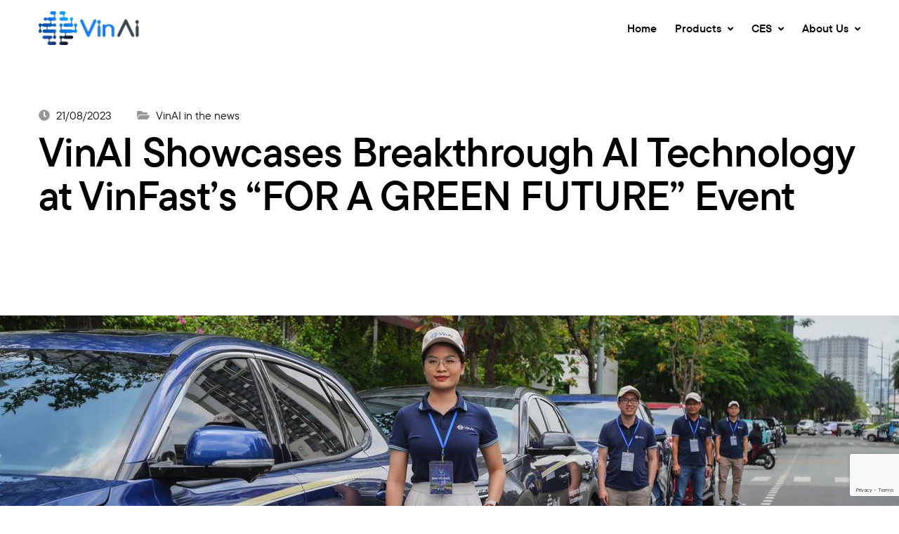

--- FILE ---
content_type: text/html; charset=UTF-8
request_url: https://www.vinai.io/vinai-showcases-breakthrough-ai-technology-at-vinfasts-for-a-green-future-event/
body_size: 15615
content:

<!doctype html>
<html lang="en-US">
<head>
<!-- Google Tag Manager -->
<script>(function(w,d,s,l,i){w[l]=w[l]||[];w[l].push({'gtm.start':
new Date().getTime(),event:'gtm.js'});var f=d.getElementsByTagName(s)[0],
j=d.createElement(s),dl=l!='dataLayer'?'&l='+l:'';j.async=true;j.src=
'https://www.googletagmanager.com/gtm.js?id='+i+dl;f.parentNode.insertBefore(j,f);
})(window,document,'script','dataLayer','GTM-NCGCCTW4');</script>
<!-- End Google Tag Manager -->
    <meta charset="UTF-8"/>
    <meta name="viewport" content="width=device-width, initial-scale=1">
    <link rel="profile" href="https://gmpg.org/xfn/11"/>
    <link type="image/x-icon" rel="shortcut icon" href="https://www.vinai.io/wp-content/themes/vinai/assets/images/favicon.png">
    <meta name='robots' content='index, follow, max-image-preview:large, max-snippet:-1, max-video-preview:-1' />

	<!-- This site is optimized with the Yoast SEO plugin v17.9 - https://yoast.com/wordpress/plugins/seo/ -->
	<title>VinAI Showcases Breakthrough AI Technology at VinFast&#039;s &quot;FOR A GREEN FUTURE&quot; Event  - VinAI</title>
	<meta name="description" content="VinAI was thrilled to participate in the highly anticipated &quot;FOR A GREEN FUTURE&quot; event organized by VinFast" />
	<link rel="canonical" href="https://www.vinai.io/vinai-showcases-breakthrough-ai-technology-at-vinfasts-for-a-green-future-event/" />
	<meta property="og:locale" content="en_US" />
	<meta property="og:type" content="article" />
	<meta property="og:title" content="VinAI Showcases Breakthrough AI Technology At VinFast&#039;s FOR A GREEN FUTURE Event" />
	<meta property="og:description" content="VinAI was thrilled to participate in the highly anticipated &quot;FOR A GREEN FUTURE&quot; event organized by VinFast" />
	<meta property="og:url" content="https://www.vinai.io/vinai-showcases-breakthrough-ai-technology-at-vinfasts-for-a-green-future-event/" />
	<meta property="og:site_name" content="VinAI" />
	<meta property="article:published_time" content="2023-08-21T04:27:23+00:00" />
	<meta property="og:image" content="https://www.vinai.io/wp-content/uploads/VinAI-Showcases-Breakthrough-AI-Technology-at-VinFasts-FOR-A-GREEN-FUTURE-Event-1.jpg" />
	<meta property="og:image:width" content="800" />
	<meta property="og:image:height" content="534" />
	<meta property="og:image:type" content="image/jpeg" />
	<meta name="twitter:card" content="summary_large_image" />
	<meta name="twitter:title" content="VinAI Showcases Breakthrough AI Technology At VinFast&#039;s FOR A GREEN FUTURE Event" />
	<meta name="twitter:description" content="VinAI was thrilled to participate in the highly anticipated &quot;FOR A GREEN FUTURE&quot; event organized by VinFast" />
	<meta name="twitter:image" content="https://www.vinai.io/wp-content/uploads/VinAI-Showcases-Breakthrough-AI-Technology-at-VinFasts-FOR-A-GREEN-FUTURE-Event-1.jpg" />
	<meta name="twitter:label1" content="Written by" />
	<meta name="twitter:data1" content="VinAI" />
	<meta name="twitter:label2" content="Est. reading time" />
	<meta name="twitter:data2" content="2 minutes" />
	<script type="application/ld+json" class="yoast-schema-graph">{"@context":"https://schema.org","@graph":[{"@type":"WebSite","@id":"https://www.vinai.io/#website","url":"https://www.vinai.io/","name":"VinAI","description":"Intelligence for Tomorrow, Today","potentialAction":[{"@type":"SearchAction","target":{"@type":"EntryPoint","urlTemplate":"https://www.vinai.io/?s={search_term_string}"},"query-input":"required name=search_term_string"}],"inLanguage":"en-US"},{"@type":"ImageObject","@id":"https://www.vinai.io/vinai-showcases-breakthrough-ai-technology-at-vinfasts-for-a-green-future-event/#primaryimage","inLanguage":"en-US","url":"https://www.vinai.io/wp-content/uploads/VinAI-Showcases-Breakthrough-AI-Technology-at-VinFasts-FOR-A-GREEN-FUTURE-Event-1.jpg","contentUrl":"https://www.vinai.io/wp-content/uploads/VinAI-Showcases-Breakthrough-AI-Technology-at-VinFasts-FOR-A-GREEN-FUTURE-Event-1.jpg","width":800,"height":534,"caption":"VinAI Showcases Breakthrough AI Technology At VinFast's FOR A GREEN FUTURE Event"},{"@type":"WebPage","@id":"https://www.vinai.io/vinai-showcases-breakthrough-ai-technology-at-vinfasts-for-a-green-future-event/#webpage","url":"https://www.vinai.io/vinai-showcases-breakthrough-ai-technology-at-vinfasts-for-a-green-future-event/","name":"VinAI Showcases Breakthrough AI Technology at VinFast's \"FOR A GREEN FUTURE\" Event\u00a0 - VinAI","isPartOf":{"@id":"https://www.vinai.io/#website"},"primaryImageOfPage":{"@id":"https://www.vinai.io/vinai-showcases-breakthrough-ai-technology-at-vinfasts-for-a-green-future-event/#primaryimage"},"datePublished":"2023-08-21T04:27:23+00:00","dateModified":"2023-08-21T04:27:23+00:00","author":{"@id":"https://www.vinai.io/#/schema/person/37e84df253a5607be2ca3ff82f117d00"},"description":"VinAI was thrilled to participate in the highly anticipated \"FOR A GREEN FUTURE\" event organized by VinFast","breadcrumb":{"@id":"https://www.vinai.io/vinai-showcases-breakthrough-ai-technology-at-vinfasts-for-a-green-future-event/#breadcrumb"},"inLanguage":"en-US","potentialAction":[{"@type":"ReadAction","target":["https://www.vinai.io/vinai-showcases-breakthrough-ai-technology-at-vinfasts-for-a-green-future-event/"]}]},{"@type":"BreadcrumbList","@id":"https://www.vinai.io/vinai-showcases-breakthrough-ai-technology-at-vinfasts-for-a-green-future-event/#breadcrumb","itemListElement":[{"@type":"ListItem","position":1,"name":"Home","item":"https://www.vinai.io/"},{"@type":"ListItem","position":2,"name":"VinAI Showcases Breakthrough AI Technology at VinFast&#8217;s &#8220;FOR A GREEN FUTURE&#8221; Event\u00a0"}]},{"@type":"Person","@id":"https://www.vinai.io/#/schema/person/37e84df253a5607be2ca3ff82f117d00","name":"VinAI","image":{"@type":"ImageObject","@id":"https://www.vinai.io/#personlogo","inLanguage":"en-US","url":"https://secure.gravatar.com/avatar/735b3d6bd89a84e670bb87450dabb901?s=96&d=mm&r=g","contentUrl":"https://secure.gravatar.com/avatar/735b3d6bd89a84e670bb87450dabb901?s=96&d=mm&r=g","caption":"VinAI"},"url":"https://www.vinai.io/author/vinai_mkt/"}]}</script>
	<!-- / Yoast SEO plugin. -->


<link rel='dns-prefetch' href='//js.hs-scripts.com' />
<link rel='dns-prefetch' href='//cdnjs.cloudflare.com' />
<link rel='dns-prefetch' href='//kit.fontawesome.com' />
<link rel='dns-prefetch' href='//www.google.com' />
<link rel='dns-prefetch' href='//s.w.org' />
<link rel="alternate" type="application/rss+xml" title="VinAI &raquo; VinAI Showcases Breakthrough AI Technology at VinFast&#8217;s &#8220;FOR A GREEN FUTURE&#8221; Event  Comments Feed" href="https://www.vinai.io/vinai-showcases-breakthrough-ai-technology-at-vinfasts-for-a-green-future-event/feed/" />
		<!-- This site uses the Google Analytics by MonsterInsights plugin v8.5.3 - Using Analytics tracking - https://www.monsterinsights.com/ -->
							<script src="//www.googletagmanager.com/gtag/js?id=G-YLETXZQYBX"  data-cfasync="false" data-wpfc-render="false" type="text/javascript" async></script>
			<script data-cfasync="false" data-wpfc-render="false" type="text/javascript">
				var mi_version = '8.5.3';
				var mi_track_user = true;
				var mi_no_track_reason = '';
				
								var disableStrs = [
										'ga-disable-G-YLETXZQYBX',
														];

				/* Function to detect opted out users */
				function __gtagTrackerIsOptedOut() {
					for ( var index = 0; index < disableStrs.length; index++ ) {
						if ( document.cookie.indexOf( disableStrs[ index ] + '=true' ) > -1 ) {
							return true;
						}
					}

					return false;
				}

				/* Disable tracking if the opt-out cookie exists. */
				if ( __gtagTrackerIsOptedOut() ) {
					for ( var index = 0; index < disableStrs.length; index++ ) {
						window[ disableStrs[ index ] ] = true;
					}
				}

				/* Opt-out function */
				function __gtagTrackerOptout() {
					for ( var index = 0; index < disableStrs.length; index++ ) {
						document.cookie = disableStrs[ index ] + '=true; expires=Thu, 31 Dec 2099 23:59:59 UTC; path=/';
						window[ disableStrs[ index ] ] = true;
					}
				}

				if ( 'undefined' === typeof gaOptout ) {
					function gaOptout() {
						__gtagTrackerOptout();
					}
				}
								window.dataLayer = window.dataLayer || [];

				window.MonsterInsightsDualTracker = {
					helpers: {},
					trackers: {},
				};
				if ( mi_track_user ) {
					function __gtagDataLayer() {
						dataLayer.push( arguments );
					}

					function __gtagTracker( type, name, parameters ) {
						if (!parameters) {
							parameters = {};
						}

						if (parameters.send_to) {
							__gtagDataLayer.apply( null, arguments );
							return;
						}

						if ( type === 'event' ) {
															parameters.send_to = monsterinsights_frontend.v4_id;
								var hookName = name;
								if ( typeof parameters[ 'event_category' ] !== 'undefined' ) {
									hookName = parameters[ 'event_category' ] + ':' + name;
								}

								if ( typeof MonsterInsightsDualTracker.trackers[ hookName ] !== 'undefined' ) {
									MonsterInsightsDualTracker.trackers[ hookName ]( parameters );
								} else {
									__gtagDataLayer( 'event', name, parameters );
								}
							
													} else {
							__gtagDataLayer.apply( null, arguments );
						}
					}
					__gtagTracker( 'js', new Date() );
					__gtagTracker( 'set', {
						'developer_id.dZGIzZG' : true,
											} );
										__gtagTracker( 'config', 'G-YLETXZQYBX', {"forceSSL":"true","link_attribution":"true"} );
															window.gtag = __gtagTracker;											(function () {
							/* https://developers.google.com/analytics/devguides/collection/analyticsjs/ */
							/* ga and __gaTracker compatibility shim. */
							var noopfn = function () {
								return null;
							};
							var newtracker = function () {
								return new Tracker();
							};
							var Tracker = function () {
								return null;
							};
							var p = Tracker.prototype;
							p.get = noopfn;
							p.set = noopfn;
							p.send = function (){
								var args = Array.prototype.slice.call(arguments);
								args.unshift( 'send' );
								__gaTracker.apply(null, args);
							};
							var __gaTracker = function () {
								var len = arguments.length;
								if ( len === 0 ) {
									return;
								}
								var f = arguments[len - 1];
								if ( typeof f !== 'object' || f === null || typeof f.hitCallback !== 'function' ) {
									if ( 'send' === arguments[0] ) {
										var hitConverted, hitObject = false, action;
										if ( 'event' === arguments[1] ) {
											if ( 'undefined' !== typeof arguments[3] ) {
												hitObject = {
													'eventAction': arguments[3],
													'eventCategory': arguments[2],
													'eventLabel': arguments[4],
													'value': arguments[5] ? arguments[5] : 1,
												}
											}
										}
										if ( 'pageview' === arguments[1] ) {
											if ( 'undefined' !== typeof arguments[2] ) {
												hitObject = {
													'eventAction': 'page_view',
													'page_path' : arguments[2],
												}
											}
										}
										if ( typeof arguments[2] === 'object' ) {
											hitObject = arguments[2];
										}
										if ( typeof arguments[5] === 'object' ) {
											Object.assign( hitObject, arguments[5] );
										}
										if ( 'undefined' !== typeof arguments[1].hitType ) {
											hitObject = arguments[1];
											if ( 'pageview' === hitObject.hitType ) {
												hitObject.eventAction = 'page_view';
											}
										}
										if ( hitObject ) {
											action = 'timing' === arguments[1].hitType ? 'timing_complete' : hitObject.eventAction;
											hitConverted = mapArgs( hitObject );
											__gtagTracker( 'event', action, hitConverted );
										}
									}
									return;
								}

								function mapArgs( args ) {
									var arg, hit = {};
									var gaMap = {
										'eventCategory': 'event_category',
										'eventAction': 'event_action',
										'eventLabel': 'event_label',
										'eventValue': 'event_value',
										'nonInteraction': 'non_interaction',
										'timingCategory': 'event_category',
										'timingVar': 'name',
										'timingValue': 'value',
										'timingLabel': 'event_label',
										'page' : 'page_path',
										'location' : 'page_location',
										'title' : 'page_title',
									};
									for ( arg in args ) {
																				if ( ! ( ! args.hasOwnProperty(arg) || ! gaMap.hasOwnProperty(arg) ) ) {
											hit[gaMap[arg]] = args[arg];
										} else {
											hit[arg] = args[arg];
										}
									}
									return hit;
								}

								try {
									f.hitCallback();
								} catch ( ex ) {
								}
							};
							__gaTracker.create = newtracker;
							__gaTracker.getByName = newtracker;
							__gaTracker.getAll = function () {
								return [];
							};
							__gaTracker.remove = noopfn;
							__gaTracker.loaded = true;
							window['__gaTracker'] = __gaTracker;
						})();
									} else {
										console.log( "" );
					( function () {
							function __gtagTracker() {
								return null;
							}
							window['__gtagTracker'] = __gtagTracker;
							window['gtag'] = __gtagTracker;
					} )();
									}
			</script>
				<!-- / Google Analytics by MonsterInsights -->
				<script type="text/javascript">
			window._wpemojiSettings = {"baseUrl":"https:\/\/s.w.org\/images\/core\/emoji\/13.1.0\/72x72\/","ext":".png","svgUrl":"https:\/\/s.w.org\/images\/core\/emoji\/13.1.0\/svg\/","svgExt":".svg","source":{"concatemoji":"https:\/\/www.vinai.io\/wp-includes\/js\/wp-emoji-release.min.js?ver=5.8.3"}};
			!function(e,a,t){var n,r,o,i=a.createElement("canvas"),p=i.getContext&&i.getContext("2d");function s(e,t){var a=String.fromCharCode;p.clearRect(0,0,i.width,i.height),p.fillText(a.apply(this,e),0,0);e=i.toDataURL();return p.clearRect(0,0,i.width,i.height),p.fillText(a.apply(this,t),0,0),e===i.toDataURL()}function c(e){var t=a.createElement("script");t.src=e,t.defer=t.type="text/javascript",a.getElementsByTagName("head")[0].appendChild(t)}for(o=Array("flag","emoji"),t.supports={everything:!0,everythingExceptFlag:!0},r=0;r<o.length;r++)t.supports[o[r]]=function(e){if(!p||!p.fillText)return!1;switch(p.textBaseline="top",p.font="600 32px Arial",e){case"flag":return s([127987,65039,8205,9895,65039],[127987,65039,8203,9895,65039])?!1:!s([55356,56826,55356,56819],[55356,56826,8203,55356,56819])&&!s([55356,57332,56128,56423,56128,56418,56128,56421,56128,56430,56128,56423,56128,56447],[55356,57332,8203,56128,56423,8203,56128,56418,8203,56128,56421,8203,56128,56430,8203,56128,56423,8203,56128,56447]);case"emoji":return!s([10084,65039,8205,55357,56613],[10084,65039,8203,55357,56613])}return!1}(o[r]),t.supports.everything=t.supports.everything&&t.supports[o[r]],"flag"!==o[r]&&(t.supports.everythingExceptFlag=t.supports.everythingExceptFlag&&t.supports[o[r]]);t.supports.everythingExceptFlag=t.supports.everythingExceptFlag&&!t.supports.flag,t.DOMReady=!1,t.readyCallback=function(){t.DOMReady=!0},t.supports.everything||(n=function(){t.readyCallback()},a.addEventListener?(a.addEventListener("DOMContentLoaded",n,!1),e.addEventListener("load",n,!1)):(e.attachEvent("onload",n),a.attachEvent("onreadystatechange",function(){"complete"===a.readyState&&t.readyCallback()})),(n=t.source||{}).concatemoji?c(n.concatemoji):n.wpemoji&&n.twemoji&&(c(n.twemoji),c(n.wpemoji)))}(window,document,window._wpemojiSettings);
		</script>
		<style type="text/css">
img.wp-smiley,
img.emoji {
	display: inline !important;
	border: none !important;
	box-shadow: none !important;
	height: 1em !important;
	width: 1em !important;
	margin: 0 .07em !important;
	vertical-align: -0.1em !important;
	background: none !important;
	padding: 0 !important;
}
</style>
	<link rel='stylesheet' id='plugin_style-css'  href='https://www.vinai.io/wp-content/plugins/vincss-fido2-login/src/Assets/css/style.css?ver=5.8.3' type='text/css' media='all' />
<link rel='stylesheet' id='plugin_style_dashboard-css'  href='https://www.vinai.io/wp-content/plugins/vincss-fido2-login/src/Assets/css/dashboard.css?ver=5.8.3' type='text/css' media='all' />
<link rel='stylesheet' id='v_bootstrap_utilities-css'  href='https://www.vinai.io/wp-content/plugins/vincss-fido2-login/src/Assets/css/bootstrap/bootstrap-utilities.min.css?ver=5.8.3' type='text/css' media='all' />
<link rel='stylesheet' id='bootstrap_modal-css'  href='https://www.vinai.io/wp-content/plugins/vincss-fido2-login/src/Assets/css/bootstrap/bootstrap-modal.css?ver=5.8.3' type='text/css' media='all' />
<link rel='stylesheet' id='wp-quicklatex-format-css'  href='https://www.vinai.io/wp-content/plugins/wp-quicklatex/css/quicklatex-format.css?ver=5.8.3' type='text/css' media='all' />
<link rel='stylesheet' id='wp-block-library-css'  href='https://www.vinai.io/wp-includes/css/dist/block-library/style.min.css?ver=5.8.3' type='text/css' media='all' />
<link rel='stylesheet' id='embedpress_blocks-cgb-style-css-css'  href='https://www.vinai.io/wp-content/plugins/embedpress/Gutenberg/dist/blocks.style.build.css?ver=1712225630' type='text/css' media='all' />
<link rel='stylesheet' id='contact-form-7-css'  href='https://www.vinai.io/wp-content/plugins/contact-form-7/includes/css/styles.css?ver=5.5.3' type='text/css' media='all' />
<link rel='stylesheet' id='embedpress-css'  href='https://www.vinai.io/wp-content/plugins/embedpress/assets/css/embedpress.css?ver=5.8.3' type='text/css' media='all' />
<link rel='stylesheet' id='mailerlite_forms.css-css'  href='https://www.vinai.io/wp-content/plugins/official-mailerlite-sign-up-forms/assets/css/mailerlite_forms.css?ver=1.7.13' type='text/css' media='all' />
<link rel='stylesheet' id='styles-css'  href='https://www.vinai.io/wp-content/themes/vinai/style.css?ver=5.8.3' type='text/css' media='all' />
<link rel='stylesheet' id='swiper-css-css'  href='https://www.vinai.io/wp-content/themes/vinai/assets/lib/swiper/swiper.min.css?ver=5.8.3' type='text/css' media='all' />
<link rel='stylesheet' id='fancybox-css-css'  href='https://cdnjs.cloudflare.com/ajax/libs/fancybox/3.5.7/jquery.fancybox.min.css?ver=5.8.3' type='text/css' media='all' />
<link rel='stylesheet' id='aos-css-css'  href='https://cdnjs.cloudflare.com/ajax/libs/aos/2.3.4/aos.css?ver=5.8.3' type='text/css' media='all' />
<link rel='stylesheet' id='custom_c-css-css'  href='https://www.vinai.io/wp-content/themes/vinai/assets/css/custom_c.css?ver=5.8.3' type='text/css' media='all' />
<link rel='stylesheet' id='responsive_c-css-css'  href='https://www.vinai.io/wp-content/themes/vinai/assets/css/responsive_c.css?ver=5.8.3' type='text/css' media='all' />
<link rel='stylesheet' id='dashicons-css'  href='https://www.vinai.io/wp-includes/css/dashicons.min.css?ver=5.8.3' type='text/css' media='all' />
<link rel='stylesheet' id='plyr-css'  href='https://www.vinai.io/wp-content/plugins/embedpress/assets/css/plyr.css?ver=5.8.3' type='text/css' media='all' />
<script type='text/javascript' src='https://www.vinai.io/wp-content/plugins/vincss-fido2-login/src/Assets/js/bootstrap.min.js?ver=5.8.3' id='bootstrap_js-js'></script>
<script type='text/javascript' src='https://www.vinai.io/wp-includes/js/jquery/jquery.min.js?ver=3.6.0' id='jquery-core-js'></script>
<script type='text/javascript' src='https://www.vinai.io/wp-includes/js/jquery/jquery-migrate.min.js?ver=3.3.2' id='jquery-migrate-js'></script>
<script type='text/javascript' id='vincss_fido2_login_2fa_profile-js-extra'>
/* <![CDATA[ */
var variables_2fa = {"ajaxURL":"https:\/\/www.vinai.io\/wp-admin\/admin-ajax.php"};
/* ]]> */
</script>
<script type='text/javascript' src='https://www.vinai.io/wp-content/plugins/vincss-fido2-login/src/Assets/js/2fa/2fa.js?ver=5.8.3' id='vincss_fido2_login_2fa_profile-js'></script>
<script type='text/javascript' src='https://www.vinai.io/wp-content/plugins/google-analytics-for-wordpress/assets/js/frontend-gtag.min.js?ver=8.5.3' id='monsterinsights-frontend-script-js'></script>
<script data-cfasync="false" data-wpfc-render="false" type="text/javascript" id='monsterinsights-frontend-script-js-extra'>/* <![CDATA[ */
var monsterinsights_frontend = {"js_events_tracking":"true","download_extensions":"doc,pdf,ppt,zip,xls,docx,pptx,xlsx","inbound_paths":"[{\"path\":\"\\\/go\\\/\",\"label\":\"affiliate\"},{\"path\":\"\\\/recommend\\\/\",\"label\":\"affiliate\"}]","home_url":"https:\/\/www.vinai.io","hash_tracking":"false","ua":"","v4_id":"G-YLETXZQYBX"};/* ]]> */
</script>
<script type='text/javascript' src='https://www.vinai.io/wp-content/plugins/embedpress/assets/js/plyr.polyfilled.js?ver=1' id='plyr.polyfilled-js'></script>
<script type='text/javascript' src='https://www.vinai.io/wp-content/plugins/stop-user-enumeration/frontend/js/frontend.js?ver=1.4.0' id='stop-user-enumeration-js'></script>
<script type='text/javascript' src='https://cdnjs.cloudflare.com/ajax/libs/three.js/r125/three.min.js?ver=5.8.3' id='three-js-js'></script>
<script type='text/javascript' id='scripts-js-extra'>
/* <![CDATA[ */
var obj = {"AJAX_URL":"https:\/\/www.vinai.io\/wp-admin\/admin-ajax.php","HOME_URL":"https:\/\/www.vinai.io\/"};
/* ]]> */
</script>
<script type='text/javascript' src='https://www.vinai.io/wp-content/themes/vinai/assets/js/scripts.js?ver=5.8.3' id='scripts-js'></script>
<script type='text/javascript' src='https://www.vinai.io/wp-content/themes/vinai/assets/lib/swiper/swiper.min.js?ver=5.8.3' id='swiper-js-js'></script>
<script type='text/javascript' src='https://cdnjs.cloudflare.com/ajax/libs/fancybox/3.5.7/jquery.fancybox.min.js?ver=5.8.3' id='fancybox-js-js'></script>
<script type='text/javascript' src='https://cdnjs.cloudflare.com/ajax/libs/aos/2.3.4/aos.js?ver=5.8.3' id='aos-js-js'></script>
<script type='text/javascript' src='https://cdnjs.cloudflare.com/ajax/libs/Chart.js/2.4.0/Chart.min.js?ver=5.8.3' id='chart-js-js'></script>
<script type='text/javascript' src='https://kit.fontawesome.com/d9472a5678.js?ver=5.8.3' id='font-awesome-js-js'></script>
<script type='text/javascript' src='https://www.vinai.io/wp-content/plugins/sticky-header-effects-for-elementor/assets/js/she-header.js?ver=1.6.11' id='she-header-js'></script>
<script type='text/javascript' src='https://www.vinai.io/wp-content/plugins/wp-quicklatex/js/wp-quicklatex-frontend.js?ver=1.0' id='wp-quicklatex-frontend-js'></script>
<link rel="EditURI" type="application/rsd+xml" title="RSD" href="https://www.vinai.io/xmlrpc.php?rsd" />
<link rel="wlwmanifest" type="application/wlwmanifest+xml" href="https://www.vinai.io/wp-includes/wlwmanifest.xml" /> 
<meta name="generator" content="WordPress 5.8.3" />
<link rel='shortlink' href='https://www.vinai.io/?p=4027' />
<link rel="alternate" type="application/json+oembed" href="https://www.vinai.io/wp-json/oembed/1.0/embed?url=https%3A%2F%2Fwww.vinai.io%2Fvinai-showcases-breakthrough-ai-technology-at-vinfasts-for-a-green-future-event%2F" />
<link rel="alternate" type="text/xml+oembed" href="https://www.vinai.io/wp-json/oembed/1.0/embed?url=https%3A%2F%2Fwww.vinai.io%2Fvinai-showcases-breakthrough-ai-technology-at-vinfasts-for-a-green-future-event%2F&#038;format=xml" />
			<!-- DO NOT COPY THIS SNIPPET! Start of Page Analytics Tracking for HubSpot WordPress plugin v11.1.40-->
			<script class="hsq-set-content-id" data-content-id="blog-post">
				var _hsq = _hsq || [];
				_hsq.push(["setContentType", "blog-post"]);
			</script>
			<!-- DO NOT COPY THIS SNIPPET! End of Page Analytics Tracking for HubSpot WordPress plugin -->
			        <!-- MailerLite Universal -->
        <script>
            (function(w,d,e,u,f,l,n){w[f]=w[f]||function(){(w[f].q=w[f].q||[])
                .push(arguments);},l=d.createElement(e),l.async=1,l.src=u,
                n=d.getElementsByTagName(e)[0],n.parentNode.insertBefore(l,n);})
            (window,document,'script','https://assets.mailerlite.com/js/universal.js','ml');
            ml('account', '701098');
            ml('enablePopups', true);
        </script>
        <!-- End MailerLite Universal -->
        <!-- Yandex.Metrika counter by Yandex Metrica Plugin -->
<script type="text/javascript" >
    (function(m,e,t,r,i,k,a){m[i]=m[i]||function(){(m[i].a=m[i].a||[]).push(arguments)};
        m[i].l=1*new Date();k=e.createElement(t),a=e.getElementsByTagName(t)[0],k.async=1,k.src=r,a.parentNode.insertBefore(k,a)})
    (window, document, "script", "https://mc.yandex.ru/metrika/tag.js", "ym");

    ym(92844430, "init", {
        id:92844430,
        clickmap:true,
        trackLinks:true,
        accurateTrackBounce:false,
        webvisor:true,
	        });
</script>
<noscript><div><img src="https://mc.yandex.ru/watch/92844430" style="position:absolute; left:-9999px;" alt="" /></div></noscript>
<!-- /Yandex.Metrika counter -->
		<style type="text/css" id="wp-custom-css">
			.news .tw-content .__item a.thumbnail .--bg img {
	display: none;
}
.ql-img-inline-formula {
	display: inline;
}

/** Start Block Kit CSS: 136-3-fc37602abad173a9d9d95d89bbe6bb80 **/

.envato-block__preview{overflow: visible !important;}

/** End Block Kit CSS: 136-3-fc37602abad173a9d9d95d89bbe6bb80 **/



/** Start Block Kit CSS: 144-3-3a7d335f39a8579c20cdf02f8d462582 **/

.envato-block__preview{overflow: visible;}

/* Envato Kit 141 Custom Styles - Applied to the element under Advanced */

.elementor-headline-animation-type-drop-in .elementor-headline-dynamic-wrapper{
	text-align: center;
}
.envato-kit-141-top-0 h1,
.envato-kit-141-top-0 h2,
.envato-kit-141-top-0 h3,
.envato-kit-141-top-0 h4,
.envato-kit-141-top-0 h5,
.envato-kit-141-top-0 h6,
.envato-kit-141-top-0 p {
	margin-top: 0;
}

.envato-kit-141-newsletter-inline .elementor-field-textual.elementor-size-md {
	padding-left: 1.5rem;
	padding-right: 1.5rem;
}

.envato-kit-141-bottom-0 p {
	margin-bottom: 0;
}

.envato-kit-141-bottom-8 .elementor-price-list .elementor-price-list-item .elementor-price-list-header {
	margin-bottom: .5rem;
}

.envato-kit-141.elementor-widget-testimonial-carousel.elementor-pagination-type-bullets .swiper-container {
	padding-bottom: 52px;
}

.envato-kit-141-display-inline {
	display: inline-block;
}

.envato-kit-141 .elementor-slick-slider ul.slick-dots {
	bottom: -40px;
}

/** End Block Kit CSS: 144-3-3a7d335f39a8579c20cdf02f8d462582 **/



/** Start Block Kit CSS: 142-3-a175df65179b9ef6a5ca9f1b2c0202b9 **/

.envato-block__preview{
	overflow: visible;
}

/* Border Radius */
.envato-kit-139-accordion .elementor-widget-container{
	border-radius: 10px !important;
}
.envato-kit-139-map iframe,
.envato-kit-139-slider .slick-slide,
.envato-kit-139-flipbox .elementor-flip-box div{
		border-radius: 10px !important;

}


/** End Block Kit CSS: 142-3-a175df65179b9ef6a5ca9f1b2c0202b9 **/



/** Start Block Kit CSS: 69-3-4f8cfb8a1a68ec007f2be7a02bdeadd9 **/

.envato-kit-66-menu .e--pointer-framed .elementor-item:before{
	border-radius:1px;
}

.envato-kit-66-subscription-form .elementor-form-fields-wrapper{
	position:relative;
}

.envato-kit-66-subscription-form .elementor-form-fields-wrapper .elementor-field-type-submit{
	position:static;
}

.envato-kit-66-subscription-form .elementor-form-fields-wrapper .elementor-field-type-submit button{
	position: absolute;
    top: 50%;
    right: 6px;
    transform: translate(0, -50%);
		-moz-transform: translate(0, -50%);
		-webmit-transform: translate(0, -50%);
}

.envato-kit-66-testi-slider .elementor-testimonial__footer{
	margin-top: -60px !important;
	z-index: 99;
  position: relative;
}

.envato-kit-66-featured-slider .elementor-slides .slick-prev{
	width:50px;
	height:50px;
	background-color:#ffffff !important;
	transform:rotate(45deg);
	-moz-transform:rotate(45deg);
	-webkit-transform:rotate(45deg);
	left:-25px !important;
	-webkit-box-shadow: 0px 1px 2px 1px rgba(0,0,0,0.32);
	-moz-box-shadow: 0px 1px 2px 1px rgba(0,0,0,0.32);
	box-shadow: 0px 1px 2px 1px rgba(0,0,0,0.32);
}

.envato-kit-66-featured-slider .elementor-slides .slick-prev:before{
	display:block;
	margin-top:0px;
	margin-left:0px;
	transform:rotate(-45deg);
	-moz-transform:rotate(-45deg);
	-webkit-transform:rotate(-45deg);
}

.envato-kit-66-featured-slider .elementor-slides .slick-next{
	width:50px;
	height:50px;
	background-color:#ffffff !important;
	transform:rotate(45deg);
	-moz-transform:rotate(45deg);
	-webkit-transform:rotate(45deg);
	right:-25px !important;
	-webkit-box-shadow: 0px 1px 2px 1px rgba(0,0,0,0.32);
	-moz-box-shadow: 0px 1px 2px 1px rgba(0,0,0,0.32);
	box-shadow: 0px 1px 2px 1px rgba(0,0,0,0.32);
}

.envato-kit-66-featured-slider .elementor-slides .slick-next:before{
	display:block;
	margin-top:-5px;
	margin-right:-5px;
	transform:rotate(-45deg);
	-moz-transform:rotate(-45deg);
	-webkit-transform:rotate(-45deg);
}

.envato-kit-66-orangetext{
	color:#f4511e;
}

.envato-kit-66-countdown .elementor-countdown-label{
	display:inline-block !important;
	border:2px solid rgba(255,255,255,0.2);
	padding:9px 20px;
}

/** End Block Kit CSS: 69-3-4f8cfb8a1a68ec007f2be7a02bdeadd9 **/



/** Start Block Kit CSS: 141-3-1d55f1e76be9fb1a8d9de88accbe962f **/

.envato-kit-138-bracket .elementor-widget-container > *:before{
	content:"[";
	color:#ffab00;
	display:inline-block;
	margin-right:4px;
	line-height:1em;
	position:relative;
	top:-1px;
}

.envato-kit-138-bracket .elementor-widget-container > *:after{
	content:"]";
	color:#ffab00;
	display:inline-block;
	margin-left:4px;
	line-height:1em;
	position:relative;
	top:-1px;
}

/** End Block Kit CSS: 141-3-1d55f1e76be9fb1a8d9de88accbe962f **/

		</style>
		<style id="wpforms-css-vars-root">
				:root {
					--wpforms-field-border-radius: 3px;
--wpforms-field-border-style: solid;
--wpforms-field-border-size: 1px;
--wpforms-field-background-color: #ffffff;
--wpforms-field-border-color: rgba( 0, 0, 0, 0.25 );
--wpforms-field-border-color-spare: rgba( 0, 0, 0, 0.25 );
--wpforms-field-text-color: rgba( 0, 0, 0, 0.7 );
--wpforms-field-menu-color: #ffffff;
--wpforms-label-color: rgba( 0, 0, 0, 0.85 );
--wpforms-label-sublabel-color: rgba( 0, 0, 0, 0.55 );
--wpforms-label-error-color: #d63637;
--wpforms-button-border-radius: 3px;
--wpforms-button-border-style: none;
--wpforms-button-border-size: 1px;
--wpforms-button-background-color: #066aab;
--wpforms-button-border-color: #066aab;
--wpforms-button-text-color: #ffffff;
--wpforms-page-break-color: #066aab;
--wpforms-background-image: none;
--wpforms-background-position: center center;
--wpforms-background-repeat: no-repeat;
--wpforms-background-size: cover;
--wpforms-background-width: 100px;
--wpforms-background-height: 100px;
--wpforms-background-color: rgba( 0, 0, 0, 0 );
--wpforms-background-url: none;
--wpforms-container-padding: 0px;
--wpforms-container-border-style: none;
--wpforms-container-border-width: 1px;
--wpforms-container-border-color: #000000;
--wpforms-container-border-radius: 3px;
--wpforms-field-size-input-height: 43px;
--wpforms-field-size-input-spacing: 15px;
--wpforms-field-size-font-size: 16px;
--wpforms-field-size-line-height: 19px;
--wpforms-field-size-padding-h: 14px;
--wpforms-field-size-checkbox-size: 16px;
--wpforms-field-size-sublabel-spacing: 5px;
--wpforms-field-size-icon-size: 1;
--wpforms-label-size-font-size: 16px;
--wpforms-label-size-line-height: 19px;
--wpforms-label-size-sublabel-font-size: 14px;
--wpforms-label-size-sublabel-line-height: 17px;
--wpforms-button-size-font-size: 17px;
--wpforms-button-size-height: 41px;
--wpforms-button-size-padding-h: 15px;
--wpforms-button-size-margin-top: 10px;
--wpforms-container-shadow-size-box-shadow: none;

				}
			</style></head>

<body class="post-template-default single single-post postid-4027 single-format-standard elementor-default elementor-kit-4089">
<!-- Google Tag Manager (noscript) -->
<noscript><iframe src="https://www.googletagmanager.com/ns.html?id=GTM-NCGCCTW4"
height="0" width="0" style="display:none;visibility:hidden"></iframe></noscript>
<!-- End Google Tag Manager (noscript) -->
	
<!-- Start of HubSpot Embed Code -->
<script type="text/javascript" id="hs-script-loader" async defer src="//js.hs-scripts.com/23971855.js"></script>
<!-- End of HubSpot Embed Code -->
	
<div id="page" class="site">
    <header id="header-main">
        <div class="header-main">
    <div class="header-content">
        <div class="tw-container">
            <div class="tw-content">
                <div class="_logo">
                    <a href="https://www.vinai.io">
                        <img src="https://www.vinai.io/wp-content/uploads/2021/12/logo-1.png" alt="" class="logo-black">
                        <img src="https://www.vinai.io/wp-content/uploads/2021/12/logo-2.png" alt="" class="logo-white">
                                            </a>
                </div>
                <ul id="menu-main" class="menu-main"><li id="menu-item-4052" class="menu-item menu-item-type-custom menu-item-object-custom menu-item-4052"><a href="https://demo.vinai.io/">Home</a></li>
<li id="menu-item-4472" class="menu-item menu-item-type-custom menu-item-object-custom menu-item-has-children menu-item-4472"><a href="#">Products <i class="fas fa-angle-down" id="icon-menu"></i></a>
<ul class="sub-menu">
	<li id="menu-item-4070" class="menu-item menu-item-type-post_type menu-item-object-page menu-item-4070"><a href="https://www.vinai.io/product/driver-and-occupants-monitoring-system/">InteriorSense</a></li>
	<li id="menu-item-4072" class="menu-item menu-item-type-post_type menu-item-object-page menu-item-4072"><a href="https://www.vinai.io/product/surround-view-monitoring-system/">SurroundSense</a></li>
</ul>
</li>
<li id="menu-item-4084" class="menu-item menu-item-type-custom menu-item-object-custom menu-item-has-children menu-item-4084"><a href="#">CES <i class="fas fa-angle-down" id="icon-menu"></i></a>
<ul class="sub-menu">
	<li id="menu-item-5081" class="menu-item menu-item-type-post_type menu-item-object-page menu-item-5081"><a href="https://www.vinai.io/ces-2025/">CES 2025</a></li>
	<li id="menu-item-4234" class="menu-item menu-item-type-post_type menu-item-object-page menu-item-4234"><a href="https://www.vinai.io/ces2024/">CES 2024</a></li>
	<li id="menu-item-4235" class="menu-item menu-item-type-post_type menu-item-object-page menu-item-4235"><a href="https://www.vinai.io/ces2023/">CES 2023</a></li>
	<li id="menu-item-4236" class="menu-item menu-item-type-post_type menu-item-object-page menu-item-4236"><a href="https://www.vinai.io/ces2022/">CES 2022</a></li>
</ul>
</li>
<li id="menu-item-4061" class="menu-item menu-item-type-post_type menu-item-object-page menu-item-has-children menu-item-4061"><a href="https://www.vinai.io/about-us/">About Us  <i class="fas fa-angle-down" id="icon-menu"></i></a>
<ul class="sub-menu">
	<li id="menu-item-5248" class="menu-item menu-item-type-post_type menu-item-object-page menu-item-5248"><a href="https://www.vinai.io/our-story/">Our story</a></li>
	<li id="menu-item-4062" class="menu-item menu-item-type-post_type menu-item-object-page menu-item-4062"><a href="https://www.vinai.io/our-team/">Our team</a></li>
	<li id="menu-item-4063" class="menu-item menu-item-type-post_type menu-item-object-page menu-item-4063"><a href="https://www.vinai.io/careers/">Careers</a></li>
	<li id="menu-item-4065" class="menu-item menu-item-type-custom menu-item-object-custom menu-item-4065"><a href="https://www.vinai.io/news/">News</a></li>
</ul>
</li>
</ul>            </div>
        </div>
    </div>
</div>

<div class="navigation_m">
    <a href="https://www.vinai.io" class="logo_m">
        <img src="https://www.vinai.io/wp-content/uploads/2021/12/logo-1.png" alt="" class="logo-black">
        <img src="https://www.vinai.io/wp-content/uploads/2021/12/logo-2.png" alt="" class="logo-white">
    </a>
    <div class="pull" id="pull">
        <span></span>
        <span></span>
        <span></span>
    </div>
</div>

<div class="coating-site"></div>
<script type="text/javascript">
jQuery(document).ready(function($) {
    if ($(window).width() >= 768) {
        $('#menu-main > li').hover(function(e) {
            $(this).children('ul').slideDown(200);
        }, function() {
            $(this).children('ul').slideUp(200);
        });
    } else {
         $("#menu-main #icon-menu").click(function(e){
			e.preventDefault();
			 var target = $(this).parent().parent().children(".sub-menu");
			$(target).toggleClass('add_show');
			$(".about_menu .sub-menu").toggleClass('add_show');
		});
		$(".about_menu > a").click(function(e) {
			e.preventDefault();
			$(".about_menu .sub-menu").toggleClass('add_show');
		});
    }

    $('#pull, .coating-site').on('click', function() {
        $('#pull').toggleClass('is--change');
        $('.header-main, .coating-site, .navigation_m').toggleClass('is--active'); 
    });
	
});
</script>        
    </header>

    <div id="content" class="site-content">
<div class="news_detail detail_single">
	<div class="section-1">
		<div class="tw-container">
			<div class="tw-content">
				<p class="location">
					<span><i class="fas fa-clock"></i>
					21/08/2023</span>
					<span><i class="fas fa-folder-open"></i>
					VinAI in the news</span>
				</p>
				<h2 class="tw-title">VinAI Showcases Breakthrough AI Technology at VinFast&#8217;s &#8220;FOR A GREEN FUTURE&#8221; Event </h2>
			</div>
		</div>
	</div>
	
	<div class="thumbnail">
		<img src="https://www.vinai.io/wp-content/uploads/VinAI-Showcases-Breakthrough-AI-Technology-at-VinFasts-FOR-A-GREEN-FUTURE-Event-.jpg" alt="">
	</div>
	
	<div class="section-2">
		<div class="tw-container">
			<div class="tw-content">
				<div class="careers_detail_contents">
					<div class="the_content">
						<div class="careers_detail_inner d-flex justify-content-between flex-direction-colum">
							<div class="__left w-100" id="desktop">
								<div class="__left_item __left_item_info w-100">
									<ul>
										<li class="__item_time d-flex "><img src="https://www.vinai.io/wp-content/themes/vinai/assets/images/oclock.svg" /> 27 minutes</li>
										<li class="__item_user d-flex"><img src="https://www.vinai.io/wp-content/themes/vinai/assets/images/user-icon.svg" /> <p></p></li>
									</ul>
								</div>
								
								<div class="__left_item __left_item_share w-100">
									<span>Share</span>
									<ul class="__list-social">
										<li class="__item_time">
											<a href="https://www.facebook.com/sharer.php?u=https://www.vinai.io/vinai-showcases-breakthrough-ai-technology-at-vinfasts-for-a-green-future-event/" class="btn_face popup_windown" rel="nofollow noopener"> 
												<i class="fab fa-facebook-f"></i>
											</a>
										</li>
										<li class="__item_time">
											<a href="https://twitter.com/share?url=https://www.vinai.io/vinai-showcases-breakthrough-ai-technology-at-vinfasts-for-a-green-future-event/" class="btn_skype popup_windown" rel="nofollow noopener"> <i class="fab fa-twitter"></i></a>
										</li>
										<li class="__item_time">
											<a href="mailto:https://www.vinai.io/vinai-showcases-breakthrough-ai-technology-at-vinfasts-for-a-green-future-event/"> <i class="fas fa-envelope-open"></i></a>
										</li>
									</ul>
								</div>
							</div>
							
							<div class="__right w-100">
								<div class="the_article">
									<p><span data-contrast="auto">VinAI was thrilled to participate in the highly anticipated &#8220;FOR A GREEN FUTURE&#8221; event organized by VinFast. The event took place from August 18th to August 20th at Landmark 81 in Ho Chi Minh City. This event marks a significant collaboration between two pioneering entities committed to driving sustainable innovation in the automotive industry.</span></p>
<p><span id="more-4027"></span></p>
<p><span data-contrast="auto">At the &#8220;FOR A GREEN FUTURE&#8221; event, VinAI showcased its groundbreaking Driver and Occupants Monitoring System (DOMS) and Advanced Surround View Monitoring (SVM) technology. These integral components aligned with VinFast&#8217;s vision for a greener and smarter future of electric mobility.</span><span data-ccp-props="{&quot;201341983&quot;:0,&quot;335559739&quot;:0,&quot;335559740&quot;:360}"> </span></p>
<p><img loading="lazy" class="alignnone size-full wp-image-4029" src="https://www.vinai.io/wp-content/uploads/VinAI-Showcases-Breakthrough-AI-Technology-at-VinFasts-FOR-A-GREEN-FUTURE-Event-2-1.jpg" alt="inAI presented the groundbreaking Auto Mirror Adjustment feature" width="800" height="534" srcset="https://www.vinai.io/wp-content/uploads/VinAI-Showcases-Breakthrough-AI-Technology-at-VinFasts-FOR-A-GREEN-FUTURE-Event-2-1.jpg 800w, https://www.vinai.io/wp-content/uploads/VinAI-Showcases-Breakthrough-AI-Technology-at-VinFasts-FOR-A-GREEN-FUTURE-Event-2-1-300x200.jpg 300w, https://www.vinai.io/wp-content/uploads/VinAI-Showcases-Breakthrough-AI-Technology-at-VinFasts-FOR-A-GREEN-FUTURE-Event-2-1-768x513.jpg 768w" sizes="(max-width: 800px) 100vw, 800px" /></p>
<p><span data-contrast="auto">VinAI presented the groundbreaking Auto Mirror Adjustment feature, enhancing driver safety. With a simple button press, mirrors aligned using advanced prediction technology from a single infrared camera. This optimizes safety and convenience without the need for multiple cameras.</span><span data-ccp-props="{&quot;201341983&quot;:0,&quot;335559739&quot;:0,&quot;335559740&quot;:360}"> </span></p>
<p><span data-contrast="auto"><a href="https://www.vinai.io/product/driver-and-occupants-monitoring-system/">VinAI&#8217;s Driver and Occupants Monitoring System (DOMS)</a> was shown, including features like Facial Recognition for theft prevention, Driver Drowsiness and Attention Warning (DDAW), Advanced Driver Distraction Warning (ADDW), and dangerous behavior detection.<a href="https://www.vinai.io/product/surround-view-monitoring-system/"> VinAI&#8217;s Advanced Surround View Monitoring System</a> included Jelly View: a 360-degree transparent view of surroundings. This system utilized innovative algorithms and four fisheye cameras to ensure high-quality 360/3D views, enhancing situational awareness at a low computation cost across various hardware platforms.</span><span data-ccp-props="{&quot;201341983&quot;:0,&quot;335559739&quot;:0,&quot;335559740&quot;:360}"> </span></p>
<p><span data-contrast="auto">&#8220;We were thrilled to be part of <a href="https://vinfastauto.com/vn_vi/vinfast-vi-tuong-lai-xanh">VinFast&#8217;s &#8216;FOR A GREEN FUTURE&#8217;</a> event,&#8221; said Dr. Hung Bui, CEO of VinAI. &#8220;Our innovative mobility product technology not only demonstrated the synergy between artificial intelligence and electric mobility but also emphasized our commitment to enhancing safety, efficiency, and sustainability in the automotive landscape.&#8221;</span><span data-ccp-props="{&quot;201341983&quot;:0,&quot;335559739&quot;:0,&quot;335559740&quot;:360}"> </span></p>
<p><span data-contrast="auto">VinAI&#8217;s presence at the event aligned with the overarching theme of promoting green and sustainable solutions. As the automotive industry transitioned towards electric mobility, VinAI&#8217;s AI-driven technology was poised to play a pivotal role in optimizing the driving experience, paving the way for a more connected and intelligent future.</span></p>
<p><img loading="lazy" class="alignnone size-full wp-image-4030" src="https://www.vinai.io/wp-content/uploads/VinAI-Showcases-Breakthrough-AI-Technology-at-VinFasts-FOR-A-GREEN-FUTURE-Event-3-1.jpg" alt="Visitor was experiencing AI features developed by VinAI" width="800" height="533" srcset="https://www.vinai.io/wp-content/uploads/VinAI-Showcases-Breakthrough-AI-Technology-at-VinFasts-FOR-A-GREEN-FUTURE-Event-3-1.jpg 800w, https://www.vinai.io/wp-content/uploads/VinAI-Showcases-Breakthrough-AI-Technology-at-VinFasts-FOR-A-GREEN-FUTURE-Event-3-1-300x200.jpg 300w, https://www.vinai.io/wp-content/uploads/VinAI-Showcases-Breakthrough-AI-Technology-at-VinFasts-FOR-A-GREEN-FUTURE-Event-3-1-768x512.jpg 768w" sizes="(max-width: 800px) 100vw, 800px" /></p>
<p><span data-ccp-props="{&quot;201341983&quot;:0,&quot;335559739&quot;:0,&quot;335559740&quot;:360}"> </span></p>
<p><span data-ccp-props="{&quot;201341983&quot;:0,&quot;335559739&quot;:0,&quot;335559740&quot;:360}"> </span></p>
								</div>
																			<a href="https://www.vinai.io/news" class="btn btn-view-detail btn-view-detail-home">
												<img src="https://www.vinai.io/wp-content/themes/vinai/assets/images/icon-left.svg" alt="">
												<span>Back to News</span>
											</a>
																		
							</div>
                            <div class="__left w-100" id="mobile">
								<div class="__left_item __left_item_info w-100">
									<ul>
										<li class="__item_time d-flex "><img src="https://www.vinai.io/wp-content/themes/vinai/assets/images/oclock.svg" /> 27 minutes</li>
										<li class="__item_user d-flex"><img src="https://www.vinai.io/wp-content/themes/vinai/assets/images/oclock.svg" /> <p></p></li>
									</ul>
								</div>
								
								<div class="__left_item __left_item_share w-100">
									<span>Share</span>
									<ul class="__list-social">
										<li class="__item_time">
											<a href="https://www.facebook.com/sharer.php?u=https://www.vinai.io/vinai-showcases-breakthrough-ai-technology-at-vinfasts-for-a-green-future-event/" class="btn_face popup_windown" rel="nofollow noopener"> 
												<i class="fab fa-facebook-f"></i>
											</a>
										</li>
										<li class="__item_time">
											<a href="https://twitter.com/share?url=https://www.vinai.io/vinai-showcases-breakthrough-ai-technology-at-vinfasts-for-a-green-future-event/" class="btn_skype popup_windown" rel="nofollow noopener"> <i class="fab fa-twitter"></i></a>
										</li>
										<li class="__item_time">
											<a href="mailto:https://www.vinai.io/vinai-showcases-breakthrough-ai-technology-at-vinfasts-for-a-green-future-event/"> <i class="fas fa-envelope-open"></i></a>
										</li>
									</ul>
								</div>
							</div>
						</div>
						
					</div>
				</div>
			</div>
		</div>
	</div>
	
    <div class="section-3 news">
		<div class="tw-container">
			<div class="tw-content">
				<div class="_right">
					<h2>Related post</h2>
					<div class="_related_list list-publications-global">
						<div class="swiper swiper-container swiper-blog">
						<div class="swiper-wrapper">
																						<div class="swiper-slide">
										<div class="__item">
											<a href="https://www.vinai.io/vinais-drunksense-wins-2025-artificial-intelligence-excellence-award/" class="thumbnail">
												<div class="--bg"
													style="background-image: url(https://www.vinai.io/wp-content/uploads/DrunkSense-Award.png)">
												</div>
											</a>
											<div class="text">
												<span class="category sub-heading">
												Achievements blog												</span>
												<a href="https://www.vinai.io/vinais-drunksense-wins-2025-artificial-intelligence-excellence-award/" class="--title">
													<h4>VINAI’S DRUNKSENSE WINS 2025 ARTIFICIAL INTELLIGENCE EXCELLENCE AWARD</h4>
												</a>
												<p class="desc">
													Hanoi, Vietnam – March 27, 2025 – DrunkSense, an Artificial Intelligence (AI) technology develop(...)												</p>
												
												<div class="--meta d-flex align-items-center justify-content-between">
													<a href="https://www.vinai.io/vinais-drunksense-wins-2025-artificial-intelligence-excellence-award/" class="btn btn-view-detail">
														<span>View details</span>
														<img src="https://www.vinai.io/wp-content/themes/vinai/assets/images/icon-right.svg" alt="">
													</a>
													<p class="--time">27/03/2025</p>
												</div>
											</div>
										</div>
										</div>
																			<div class="swiper-slide">
										<div class="__item">
											<a href="https://www.vinai.io/vinai-returns-to-ces-2025-with-cutting-edge-automotive-ai-technologies/" class="thumbnail">
												<div class="--bg"
													style="background-image: url(https://www.vinai.io/wp-content/uploads/VinAI-at-CES-2025-scaled.jpg)">
												</div>
											</a>
											<div class="text">
												<span class="category sub-heading">
												VinAI in the news												</span>
												<a href="https://www.vinai.io/vinai-returns-to-ces-2025-with-cutting-edge-automotive-ai-technologies/" class="--title">
													<h4>VINAI RETURNS TO CES 2025 WITH CUTTING-EDGE AUTOMOTIVE AI TECHNOLOGIES</h4>
												</a>
												<p class="desc">
													Las Vegas, USA, January 2, 2025 – VinAI has announced its participation in the Consumer Electro(...)												</p>
												
												<div class="--meta d-flex align-items-center justify-content-between">
													<a href="https://www.vinai.io/vinai-returns-to-ces-2025-with-cutting-edge-automotive-ai-technologies/" class="btn btn-view-detail">
														<span>View details</span>
														<img src="https://www.vinai.io/wp-content/themes/vinai/assets/images/icon-right.svg" alt="">
													</a>
													<p class="--time">03/01/2025</p>
												</div>
											</div>
										</div>
										</div>
																			<div class="swiper-slide">
										<div class="__item">
											<a href="https://www.vinai.io/2024-year-in-review/" class="thumbnail">
												<div class="--bg"
													style="background-image: url(https://www.vinai.io/wp-content/uploads/Year-in-Review-thumbnail.png)">
												</div>
											</a>
											<div class="text">
												<span class="category sub-heading">
												VinAI in the news												</span>
												<a href="https://www.vinai.io/2024-year-in-review/" class="--title">
													<h4>2024 Year in review</h4>
												</a>
												<p class="desc">
																									</p>
												
												<div class="--meta d-flex align-items-center justify-content-between">
													<a href="https://www.vinai.io/2024-year-in-review/" class="btn btn-view-detail">
														<span>View details</span>
														<img src="https://www.vinai.io/wp-content/themes/vinai/assets/images/icon-right.svg" alt="">
													</a>
													<p class="--time">26/12/2024</p>
												</div>
											</div>
										</div>
										</div>
															</div>
						<div class="swiper-pagination-blog text-align-center" id="mobile"></div>
						</div>
					</div>

						
				</div>
			</div>
		</div>
	</div>
	
</div>
<script>
    jQuery(document).ready(function($){
		var swiper_blog = new Swiper(".swiper-blog", {
			slidesPerView: 3,
			spaceBetween: 30,
			loop: true,
			pagination: {
				el: ".swiper-pagination-blog",
				clickable: true,
			},
			breakpoints: {
            1024: {
                slidesPerView: 3,
				spaceBetween: 10,
            },
            768: {
                slidesPerView: 2,
                spaceBetween: 10,
            },
            480: {
                slidesPerView: 1,
                spaceBetween: 10,
            }
        }
      });
	 		
		
		// Popup window 
		$('.popup_windown').click(function (event) {
			event.preventDefault();
			window.open($(this).attr("href"), "popupWindow", "width=600,height=600,scrollbars=yes");
		});
		
    })
</script>
</div><!-- #content -->
<footer id="colophon" class="site-footer">
	<div class="footer-top">
    <div class="tw-container">
        <!-- <h2 class="tw-title">Ready to turn your AI ambition into action?</h2> -->
        <h2 class="tw-title">Want to see our products in action?</h2>
		<!-- <p></p> -->
        <p>Schedule a demo today and experience it for yourself.</p>
        <a data-fancybox href="#popup-form" class="tw-button-common btn-dark">
           <!-- <span>Schedule a demo </span>  -->
           <span>Contact us</span>

        </a>
		<div id="popup-form" style="display:none">
			<div role="form" class="wpcf7" id="wpcf7-f2318-o1" lang="en-US" dir="ltr">
<div class="screen-reader-response"><p role="status" aria-live="polite" aria-atomic="true"></p> <ul></ul></div>
<form action="/vinai-showcases-breakthrough-ai-technology-at-vinfasts-for-a-green-future-event/#wpcf7-f2318-o1" method="post" class="wpcf7-form init" novalidate="novalidate" data-status="init">
<div style="display: none;">
<input type="hidden" name="_wpcf7" value="2318" />
<input type="hidden" name="_wpcf7_version" value="5.5.3" />
<input type="hidden" name="_wpcf7_locale" value="en_US" />
<input type="hidden" name="_wpcf7_unit_tag" value="wpcf7-f2318-o1" />
<input type="hidden" name="_wpcf7_container_post" value="0" />
<input type="hidden" name="_wpcf7_posted_data_hash" value="" />
<input type="hidden" name="_wpcf7_recaptcha_response" value="" />
</div>
<div class="form-contact">
<h3>Fill out this form to schedule a demo with VinAI</h3>
<div class="messeage_form">
<div class="wpcf7-response-output" aria-hidden="true"></div>
</div>
<div class="inputs">
<div class="input">
<span class="wpcf7-form-control-wrap email-855"><input type="email" name="email-855" value="" size="40" class="wpcf7-form-control wpcf7-text wpcf7-email wpcf7-validates-as-required wpcf7-validates-as-email srk" aria-required="true" aria-invalid="false" placeholder="Email"></span>
</div>
<div class="input-group">
<div class="input">
<span class="wpcf7-form-control-wrap text-770"><input type="text" name="text-770" value="" size="40" class="wpcf7-form-control wpcf7-text wpcf7-validates-as-required srk" aria-required="true" aria-invalid="false" placeholder="First Name"></span>
</div>
<div class="input">
<span class="wpcf7-form-control-wrap text-294"><input type="text" name="text-294" value="" size="40" class="wpcf7-form-control wpcf7-text wpcf7-validates-as-required srk" aria-required="true" aria-invalid="false" placeholder="Last Name"></span>
</div>
</div>
<div class="input-group">
<div class="input">
<span class="wpcf7-form-control-wrap text-487"><input type="text" name="text-487" value="" size="40" class="wpcf7-form-control wpcf7-text wpcf7-validates-as-required srk" aria-required="true" aria-invalid="false" placeholder="Company"></span>
</div>
<div class="input">
<span class="wpcf7-form-control-wrap tel-878"><input type="tel" name="tel-878" value="" size="40" class="wpcf7-form-control wpcf7-text wpcf7-tel wpcf7-validates-as-required wpcf7-validates-as-tel srk" aria-required="true" aria-invalid="false" placeholder="Mobile Phone"></span>
</div>
</div>
<div class="input">
<span class="wpcf7-form-control-wrap text-70"><input type="text" name="text-70" value="" size="40" class="wpcf7-form-control wpcf7-text wpcf7-validates-as-required srk" aria-required="true" aria-invalid="false" placeholder="Job title"></span>
</div>
<div class="input">
<span class="wpcf7-form-control-wrap textarea-213"><textarea name="textarea-213" cols="40" rows="10" class="wpcf7-form-control wpcf7-textarea srk" aria-required="true" aria-invalid="false" placeholder="Details on your request/project"></textarea></span>
</div>
<p class="private" style="text-align: center;"> <!-- Align the checkbox centered --><span class="wpcf7-form-control-wrap srk" aria-required="true" checkbox-416"><span class="wpcf7-form-control wpcf7-checkbox wpcf7-validates-as-required ck"><span class="wpcf7-list-item first last"><label style="display: flex; align-items: center;"> <!-- Flex to align checkbox and text vertically --><input type="checkbox" name="checkbox-416[]" value="I agre to receive communications from VinAI" style="margin-right: 5px;"> <!-- Add margin for spacing --><span class="wpcf7-list-item-label" style="font-family: TT Commons Regular; font-size: 17px;">I agre to receive communications from VinAI</span> <!-- Adjust font-family and font-size --></label></span></span></span></p>
</div>
<div class="submit-form">
<input type="submit" value="Submit Form" class="wpcf7-form-control has-spinner wpcf7-submit tw-button-common btn-dark"><span class="wpcf7-spinner"></span>
</div>
</div>
<div class="wpcf7-response-output" aria-hidden="true"></div></form></div>		</div>
    </div>
</div>
<div class="footer-main">
    <div class="footer_menu">
        <div class="tw-container">
            <div class="tw-content">
                <div class="_menu_ft d-flex">
                    <div class="__item">
                        <h4>About</h4>
                        <ul class="__list">
                            <li><a href="/our-story/">Our story</a></li>
							<li><a href="/our-team/">Our team</a></li>
                            <li><a href="/careers/">Careers</a></li>
                            <li><a href="https://www.vinai.io/news/">News</a></li>
                        </ul>
                    </div>
                    <div class="__item">
                        <h4>Our Products</h4>
                        <ul class="__list text-product-footer">
																	<li>
											<a href="https://www.vinai.io/product/driver-and-occupants-monitoring-system/">InteriorSense</a><a href="https://www.vinai.io/product/surround-view-monitoring-system/">SurroundSense</a>										</li>
									                        </ul>
                    </div>
                    <div class="__item">
                        <h4>VinAI</h4>
                        <ul class="__list">
                            <li class="text-mail-footer">
                                <a href="mailto:business@vinai.io">business@vinai.io</a>                                
                            </li>
                        </ul>
                        <ul class="__list __list-social d-flex">
                            <li>
                                <a href="https://www.facebook.com/vinai.io" target="_blank"><i class="fab fa-facebook-f"></i></a>
                            </li>
                            <li>
                                <a href="https://twitter.com/vinai_research" target="_blank"><i class="fab fa-twitter"></i></a>
                            </li>
                            <li>
                                <a href="https://www.youtube.com/@VinAI-Media" target="_blank"><i class="fab fa-youtube"></i></a>
                            </li>
                            <li>
                                <a href="https://www.linkedin.com/company/vinai-research/" target="_blank"><i class="fab fa-linkedin"></i></a>
                            </li>
                        </ul>
                    </div>
                </div>
            </div>
        </div>
    </div>

    <div class="footer_contact">
        <div class="tw-container">
            <div class="tw-content">
                <div class="_item _item-copyright d-flex align-items-center justify-content-between flex-direction-colum">
                    <ul class="__list __list-copyright d-flex">
                        <li><a data-fancybox href="#popup-form">Contact</a></li>
						<li id="menu-item-3686" class="menu-item menu-item-type-post_type menu-item-object-page menu-item-3686"><a href="https://www.vinai.io/our-locations/">Our locations</a></li>
<li id="menu-item-2945" class="menu-item menu-item-type-post_type menu-item-object-page menu-item-2945"><a href="https://www.vinai.io/terms-of-use/">Terms of use</a></li>
<li id="menu-item-4534" class="menu-item menu-item-type-post_type menu-item-object-page menu-item-4534"><a href="https://www.vinai.io/privacy-policy/">Privacy Policy</a></li>
                    </ul>
                    <p>© 2024 VINAI Artificial Intelligence Application and Research JSC</p>
                </div>
            </div>
        </div>
    </div>
</div>
<script type="text/javascript">
jQuery(document).ready(function($) {
    //js AOS:
    AOS.init({
        duration: 700,
        easing: 'linear',
        disable: 'mobile',
        delay: 300,
    });
});
</script></footer>

</div><!-- #page -->
<!--Amazon AWS CDN Plugin. Powered by WPAdmin.ca 2.0.12--><script type='text/javascript' src='https://www.vinai.io/wp-includes/js/dist/vendor/regenerator-runtime.min.js?ver=0.13.7' id='regenerator-runtime-js'></script>
<script type='text/javascript' src='https://www.vinai.io/wp-includes/js/dist/vendor/wp-polyfill.min.js?ver=3.15.0' id='wp-polyfill-js'></script>
<script type='text/javascript' id='contact-form-7-js-extra'>
/* <![CDATA[ */
var wpcf7 = {"api":{"root":"https:\/\/www.vinai.io\/wp-json\/","namespace":"contact-form-7\/v1"}};
/* ]]> */
</script>
<script type='text/javascript' src='https://www.vinai.io/wp-content/plugins/contact-form-7/includes/js/index.js?ver=5.5.3' id='contact-form-7-js'></script>
<script type='text/javascript' src='https://www.vinai.io/wp-content/plugins/embedpress/assets/js/pdfobject.min.js?ver=3.9.15' id='embedpress-pdfobject-js'></script>
<script type='text/javascript' src='https://www.vinai.io/wp-content/plugins/embedpress/assets/js/initplyr.js?ver=3.9.15' id='initplyr-js'></script>
<script type='text/javascript' id='embedpress-front-js-extra'>
/* <![CDATA[ */
var eplocalize = {"ajaxurl":"https:\/\/www.vinai.io\/wp-admin\/admin-ajax.php","is_pro_plugin_active":""};
/* ]]> */
</script>
<script type='text/javascript' src='https://www.vinai.io/wp-content/plugins/embedpress/assets/js/front.js?ver=3.9.15' id='embedpress-front-js'></script>
<script type='text/javascript' src='https://www.vinai.io/wp-content/plugins/embedpress/assets/js/vimeo-player.js?ver=3.9.15' id='vimeo-player-js'></script>
<script type='text/javascript' src='https://www.vinai.io/wp-includes/js/dist/vendor/lodash.min.js?ver=4.17.19' id='lodash-js'></script>
<script type='text/javascript' id='lodash-js-after'>
window.lodash = _.noConflict();
</script>
<script type='text/javascript' src='https://www.vinai.io/wp-includes/js/dist/vendor/react.min.js?ver=16.13.1' id='react-js'></script>
<script type='text/javascript' src='https://www.vinai.io/wp-includes/js/dist/hooks.min.js?ver=a7edae857aab69d69fa10d5aef23a5de' id='wp-hooks-js'></script>
<script type='text/javascript' src='https://www.vinai.io/wp-includes/js/dist/deprecated.min.js?ver=932d8bb37da8bbb396a7a3f754345e08' id='wp-deprecated-js'></script>
<script type='text/javascript' src='https://www.vinai.io/wp-includes/js/dist/dom.min.js?ver=a82fdb54a6baeb86aa639117061bf119' id='wp-dom-js'></script>
<script type='text/javascript' src='https://www.vinai.io/wp-includes/js/dist/vendor/react-dom.min.js?ver=16.13.1' id='react-dom-js'></script>
<script type='text/javascript' src='https://www.vinai.io/wp-includes/js/dist/escape-html.min.js?ver=dcba9e40e8782c7d5883426934834b3e' id='wp-escape-html-js'></script>
<script type='text/javascript' src='https://www.vinai.io/wp-includes/js/dist/element.min.js?ver=43a121e875f299c637e1115581bee905' id='wp-element-js'></script>
<script type='text/javascript' src='https://www.vinai.io/wp-includes/js/dist/is-shallow-equal.min.js?ver=9b8d91804cfb3ef5b14e6ef816664072' id='wp-is-shallow-equal-js'></script>
<script type='text/javascript' src='https://www.vinai.io/wp-includes/js/dist/i18n.min.js?ver=5f1269854226b4dd90450db411a12b79' id='wp-i18n-js'></script>
<script type='text/javascript' id='wp-i18n-js-after'>
wp.i18n.setLocaleData( { 'text direction\u0004ltr': [ 'ltr' ] } );
wp.i18n.setLocaleData( { 'text direction\u0004ltr': [ 'ltr' ] } );
</script>
<script type='text/javascript' id='wp-keycodes-js-translations'>
( function( domain, translations ) {
	var localeData = translations.locale_data[ domain ] || translations.locale_data.messages;
	localeData[""].domain = domain;
	wp.i18n.setLocaleData( localeData, domain );
} )( "default", { "locale_data": { "messages": { "": {} } } } );
</script>
<script type='text/javascript' src='https://www.vinai.io/wp-includes/js/dist/keycodes.min.js?ver=0b881ee2324067c223d746a87ae4ddda' id='wp-keycodes-js'></script>
<script type='text/javascript' src='https://www.vinai.io/wp-includes/js/dist/priority-queue.min.js?ver=b2e76fb9887a285b5eff38763f2ac2fc' id='wp-priority-queue-js'></script>
<script type='text/javascript' src='https://www.vinai.io/wp-includes/js/dist/compose.min.js?ver=35754587ca81a116927d3de1017f4fa0' id='wp-compose-js'></script>
<script type='text/javascript' src='https://www.vinai.io/wp-includes/js/dist/redux-routine.min.js?ver=fd5f93d1f8206c65d1891cf1f898211e' id='wp-redux-routine-js'></script>
<script type='text/javascript' src='https://www.vinai.io/wp-includes/js/dist/data.min.js?ver=a9e98fe3ad76884fe7909ba8348395b7' id='wp-data-js'></script>
<script type='text/javascript' id='wp-data-js-after'>
( function() {
	var userId = 0;
	var storageKey = "WP_DATA_USER_" + userId;
	wp.data
		.use( wp.data.plugins.persistence, { storageKey: storageKey } );
	wp.data.plugins.persistence.__unstableMigrate( { storageKey: storageKey } );
} )();
</script>
<script type='text/javascript' src='https://www.vinai.io/wp-content/plugins/embedpress/assets/js/ads.js?ver=3.9.15' id='embedpress-ads-js'></script>
<script type='text/javascript' src='https://www.vinai.io/wp-content/plugins/embedpress/assets/js/documents-viewer-script.js?ver=3.9.15' id='embedpress_documents_viewer_script-js'></script>
<script type='text/javascript' id='leadin-script-loader-js-js-extra'>
/* <![CDATA[ */
var leadin_wordpress = {"userRole":"visitor","pageType":"post","leadinPluginVersion":"11.1.40"};
/* ]]> */
</script>
<script type='text/javascript' src='https://js.hs-scripts.com/23971855.js?integration=WordPress&#038;ver=11.1.40' async defer id='hs-script-loader'></script>
<script type='text/javascript' src='https://www.google.com/recaptcha/api.js?render=6LezM-IdAAAAAIWyeb9o-u20EHVBv9wYKHyWz1nW&#038;ver=3.0' id='google-recaptcha-js'></script>
<script type='text/javascript' id='wpcf7-recaptcha-js-extra'>
/* <![CDATA[ */
var wpcf7_recaptcha = {"sitekey":"6LezM-IdAAAAAIWyeb9o-u20EHVBv9wYKHyWz1nW","actions":{"homepage":"homepage","contactform":"contactform"}};
/* ]]> */
</script>
<script type='text/javascript' src='https://www.vinai.io/wp-content/plugins/contact-form-7/modules/recaptcha/index.js?ver=5.5.3' id='wpcf7-recaptcha-js'></script>
<script type='text/javascript' src='https://www.vinai.io/wp-includes/js/wp-embed.min.js?ver=5.8.3' id='wp-embed-js'></script>

</body>
</html>


--- FILE ---
content_type: text/html; charset=utf-8
request_url: https://www.google.com/recaptcha/api2/anchor?ar=1&k=6LezM-IdAAAAAIWyeb9o-u20EHVBv9wYKHyWz1nW&co=aHR0cHM6Ly93d3cudmluYWkuaW86NDQz&hl=en&v=PoyoqOPhxBO7pBk68S4YbpHZ&size=invisible&anchor-ms=20000&execute-ms=30000&cb=bn93tk4tt1x2
body_size: 48735
content:
<!DOCTYPE HTML><html dir="ltr" lang="en"><head><meta http-equiv="Content-Type" content="text/html; charset=UTF-8">
<meta http-equiv="X-UA-Compatible" content="IE=edge">
<title>reCAPTCHA</title>
<style type="text/css">
/* cyrillic-ext */
@font-face {
  font-family: 'Roboto';
  font-style: normal;
  font-weight: 400;
  font-stretch: 100%;
  src: url(//fonts.gstatic.com/s/roboto/v48/KFO7CnqEu92Fr1ME7kSn66aGLdTylUAMa3GUBHMdazTgWw.woff2) format('woff2');
  unicode-range: U+0460-052F, U+1C80-1C8A, U+20B4, U+2DE0-2DFF, U+A640-A69F, U+FE2E-FE2F;
}
/* cyrillic */
@font-face {
  font-family: 'Roboto';
  font-style: normal;
  font-weight: 400;
  font-stretch: 100%;
  src: url(//fonts.gstatic.com/s/roboto/v48/KFO7CnqEu92Fr1ME7kSn66aGLdTylUAMa3iUBHMdazTgWw.woff2) format('woff2');
  unicode-range: U+0301, U+0400-045F, U+0490-0491, U+04B0-04B1, U+2116;
}
/* greek-ext */
@font-face {
  font-family: 'Roboto';
  font-style: normal;
  font-weight: 400;
  font-stretch: 100%;
  src: url(//fonts.gstatic.com/s/roboto/v48/KFO7CnqEu92Fr1ME7kSn66aGLdTylUAMa3CUBHMdazTgWw.woff2) format('woff2');
  unicode-range: U+1F00-1FFF;
}
/* greek */
@font-face {
  font-family: 'Roboto';
  font-style: normal;
  font-weight: 400;
  font-stretch: 100%;
  src: url(//fonts.gstatic.com/s/roboto/v48/KFO7CnqEu92Fr1ME7kSn66aGLdTylUAMa3-UBHMdazTgWw.woff2) format('woff2');
  unicode-range: U+0370-0377, U+037A-037F, U+0384-038A, U+038C, U+038E-03A1, U+03A3-03FF;
}
/* math */
@font-face {
  font-family: 'Roboto';
  font-style: normal;
  font-weight: 400;
  font-stretch: 100%;
  src: url(//fonts.gstatic.com/s/roboto/v48/KFO7CnqEu92Fr1ME7kSn66aGLdTylUAMawCUBHMdazTgWw.woff2) format('woff2');
  unicode-range: U+0302-0303, U+0305, U+0307-0308, U+0310, U+0312, U+0315, U+031A, U+0326-0327, U+032C, U+032F-0330, U+0332-0333, U+0338, U+033A, U+0346, U+034D, U+0391-03A1, U+03A3-03A9, U+03B1-03C9, U+03D1, U+03D5-03D6, U+03F0-03F1, U+03F4-03F5, U+2016-2017, U+2034-2038, U+203C, U+2040, U+2043, U+2047, U+2050, U+2057, U+205F, U+2070-2071, U+2074-208E, U+2090-209C, U+20D0-20DC, U+20E1, U+20E5-20EF, U+2100-2112, U+2114-2115, U+2117-2121, U+2123-214F, U+2190, U+2192, U+2194-21AE, U+21B0-21E5, U+21F1-21F2, U+21F4-2211, U+2213-2214, U+2216-22FF, U+2308-230B, U+2310, U+2319, U+231C-2321, U+2336-237A, U+237C, U+2395, U+239B-23B7, U+23D0, U+23DC-23E1, U+2474-2475, U+25AF, U+25B3, U+25B7, U+25BD, U+25C1, U+25CA, U+25CC, U+25FB, U+266D-266F, U+27C0-27FF, U+2900-2AFF, U+2B0E-2B11, U+2B30-2B4C, U+2BFE, U+3030, U+FF5B, U+FF5D, U+1D400-1D7FF, U+1EE00-1EEFF;
}
/* symbols */
@font-face {
  font-family: 'Roboto';
  font-style: normal;
  font-weight: 400;
  font-stretch: 100%;
  src: url(//fonts.gstatic.com/s/roboto/v48/KFO7CnqEu92Fr1ME7kSn66aGLdTylUAMaxKUBHMdazTgWw.woff2) format('woff2');
  unicode-range: U+0001-000C, U+000E-001F, U+007F-009F, U+20DD-20E0, U+20E2-20E4, U+2150-218F, U+2190, U+2192, U+2194-2199, U+21AF, U+21E6-21F0, U+21F3, U+2218-2219, U+2299, U+22C4-22C6, U+2300-243F, U+2440-244A, U+2460-24FF, U+25A0-27BF, U+2800-28FF, U+2921-2922, U+2981, U+29BF, U+29EB, U+2B00-2BFF, U+4DC0-4DFF, U+FFF9-FFFB, U+10140-1018E, U+10190-1019C, U+101A0, U+101D0-101FD, U+102E0-102FB, U+10E60-10E7E, U+1D2C0-1D2D3, U+1D2E0-1D37F, U+1F000-1F0FF, U+1F100-1F1AD, U+1F1E6-1F1FF, U+1F30D-1F30F, U+1F315, U+1F31C, U+1F31E, U+1F320-1F32C, U+1F336, U+1F378, U+1F37D, U+1F382, U+1F393-1F39F, U+1F3A7-1F3A8, U+1F3AC-1F3AF, U+1F3C2, U+1F3C4-1F3C6, U+1F3CA-1F3CE, U+1F3D4-1F3E0, U+1F3ED, U+1F3F1-1F3F3, U+1F3F5-1F3F7, U+1F408, U+1F415, U+1F41F, U+1F426, U+1F43F, U+1F441-1F442, U+1F444, U+1F446-1F449, U+1F44C-1F44E, U+1F453, U+1F46A, U+1F47D, U+1F4A3, U+1F4B0, U+1F4B3, U+1F4B9, U+1F4BB, U+1F4BF, U+1F4C8-1F4CB, U+1F4D6, U+1F4DA, U+1F4DF, U+1F4E3-1F4E6, U+1F4EA-1F4ED, U+1F4F7, U+1F4F9-1F4FB, U+1F4FD-1F4FE, U+1F503, U+1F507-1F50B, U+1F50D, U+1F512-1F513, U+1F53E-1F54A, U+1F54F-1F5FA, U+1F610, U+1F650-1F67F, U+1F687, U+1F68D, U+1F691, U+1F694, U+1F698, U+1F6AD, U+1F6B2, U+1F6B9-1F6BA, U+1F6BC, U+1F6C6-1F6CF, U+1F6D3-1F6D7, U+1F6E0-1F6EA, U+1F6F0-1F6F3, U+1F6F7-1F6FC, U+1F700-1F7FF, U+1F800-1F80B, U+1F810-1F847, U+1F850-1F859, U+1F860-1F887, U+1F890-1F8AD, U+1F8B0-1F8BB, U+1F8C0-1F8C1, U+1F900-1F90B, U+1F93B, U+1F946, U+1F984, U+1F996, U+1F9E9, U+1FA00-1FA6F, U+1FA70-1FA7C, U+1FA80-1FA89, U+1FA8F-1FAC6, U+1FACE-1FADC, U+1FADF-1FAE9, U+1FAF0-1FAF8, U+1FB00-1FBFF;
}
/* vietnamese */
@font-face {
  font-family: 'Roboto';
  font-style: normal;
  font-weight: 400;
  font-stretch: 100%;
  src: url(//fonts.gstatic.com/s/roboto/v48/KFO7CnqEu92Fr1ME7kSn66aGLdTylUAMa3OUBHMdazTgWw.woff2) format('woff2');
  unicode-range: U+0102-0103, U+0110-0111, U+0128-0129, U+0168-0169, U+01A0-01A1, U+01AF-01B0, U+0300-0301, U+0303-0304, U+0308-0309, U+0323, U+0329, U+1EA0-1EF9, U+20AB;
}
/* latin-ext */
@font-face {
  font-family: 'Roboto';
  font-style: normal;
  font-weight: 400;
  font-stretch: 100%;
  src: url(//fonts.gstatic.com/s/roboto/v48/KFO7CnqEu92Fr1ME7kSn66aGLdTylUAMa3KUBHMdazTgWw.woff2) format('woff2');
  unicode-range: U+0100-02BA, U+02BD-02C5, U+02C7-02CC, U+02CE-02D7, U+02DD-02FF, U+0304, U+0308, U+0329, U+1D00-1DBF, U+1E00-1E9F, U+1EF2-1EFF, U+2020, U+20A0-20AB, U+20AD-20C0, U+2113, U+2C60-2C7F, U+A720-A7FF;
}
/* latin */
@font-face {
  font-family: 'Roboto';
  font-style: normal;
  font-weight: 400;
  font-stretch: 100%;
  src: url(//fonts.gstatic.com/s/roboto/v48/KFO7CnqEu92Fr1ME7kSn66aGLdTylUAMa3yUBHMdazQ.woff2) format('woff2');
  unicode-range: U+0000-00FF, U+0131, U+0152-0153, U+02BB-02BC, U+02C6, U+02DA, U+02DC, U+0304, U+0308, U+0329, U+2000-206F, U+20AC, U+2122, U+2191, U+2193, U+2212, U+2215, U+FEFF, U+FFFD;
}
/* cyrillic-ext */
@font-face {
  font-family: 'Roboto';
  font-style: normal;
  font-weight: 500;
  font-stretch: 100%;
  src: url(//fonts.gstatic.com/s/roboto/v48/KFO7CnqEu92Fr1ME7kSn66aGLdTylUAMa3GUBHMdazTgWw.woff2) format('woff2');
  unicode-range: U+0460-052F, U+1C80-1C8A, U+20B4, U+2DE0-2DFF, U+A640-A69F, U+FE2E-FE2F;
}
/* cyrillic */
@font-face {
  font-family: 'Roboto';
  font-style: normal;
  font-weight: 500;
  font-stretch: 100%;
  src: url(//fonts.gstatic.com/s/roboto/v48/KFO7CnqEu92Fr1ME7kSn66aGLdTylUAMa3iUBHMdazTgWw.woff2) format('woff2');
  unicode-range: U+0301, U+0400-045F, U+0490-0491, U+04B0-04B1, U+2116;
}
/* greek-ext */
@font-face {
  font-family: 'Roboto';
  font-style: normal;
  font-weight: 500;
  font-stretch: 100%;
  src: url(//fonts.gstatic.com/s/roboto/v48/KFO7CnqEu92Fr1ME7kSn66aGLdTylUAMa3CUBHMdazTgWw.woff2) format('woff2');
  unicode-range: U+1F00-1FFF;
}
/* greek */
@font-face {
  font-family: 'Roboto';
  font-style: normal;
  font-weight: 500;
  font-stretch: 100%;
  src: url(//fonts.gstatic.com/s/roboto/v48/KFO7CnqEu92Fr1ME7kSn66aGLdTylUAMa3-UBHMdazTgWw.woff2) format('woff2');
  unicode-range: U+0370-0377, U+037A-037F, U+0384-038A, U+038C, U+038E-03A1, U+03A3-03FF;
}
/* math */
@font-face {
  font-family: 'Roboto';
  font-style: normal;
  font-weight: 500;
  font-stretch: 100%;
  src: url(//fonts.gstatic.com/s/roboto/v48/KFO7CnqEu92Fr1ME7kSn66aGLdTylUAMawCUBHMdazTgWw.woff2) format('woff2');
  unicode-range: U+0302-0303, U+0305, U+0307-0308, U+0310, U+0312, U+0315, U+031A, U+0326-0327, U+032C, U+032F-0330, U+0332-0333, U+0338, U+033A, U+0346, U+034D, U+0391-03A1, U+03A3-03A9, U+03B1-03C9, U+03D1, U+03D5-03D6, U+03F0-03F1, U+03F4-03F5, U+2016-2017, U+2034-2038, U+203C, U+2040, U+2043, U+2047, U+2050, U+2057, U+205F, U+2070-2071, U+2074-208E, U+2090-209C, U+20D0-20DC, U+20E1, U+20E5-20EF, U+2100-2112, U+2114-2115, U+2117-2121, U+2123-214F, U+2190, U+2192, U+2194-21AE, U+21B0-21E5, U+21F1-21F2, U+21F4-2211, U+2213-2214, U+2216-22FF, U+2308-230B, U+2310, U+2319, U+231C-2321, U+2336-237A, U+237C, U+2395, U+239B-23B7, U+23D0, U+23DC-23E1, U+2474-2475, U+25AF, U+25B3, U+25B7, U+25BD, U+25C1, U+25CA, U+25CC, U+25FB, U+266D-266F, U+27C0-27FF, U+2900-2AFF, U+2B0E-2B11, U+2B30-2B4C, U+2BFE, U+3030, U+FF5B, U+FF5D, U+1D400-1D7FF, U+1EE00-1EEFF;
}
/* symbols */
@font-face {
  font-family: 'Roboto';
  font-style: normal;
  font-weight: 500;
  font-stretch: 100%;
  src: url(//fonts.gstatic.com/s/roboto/v48/KFO7CnqEu92Fr1ME7kSn66aGLdTylUAMaxKUBHMdazTgWw.woff2) format('woff2');
  unicode-range: U+0001-000C, U+000E-001F, U+007F-009F, U+20DD-20E0, U+20E2-20E4, U+2150-218F, U+2190, U+2192, U+2194-2199, U+21AF, U+21E6-21F0, U+21F3, U+2218-2219, U+2299, U+22C4-22C6, U+2300-243F, U+2440-244A, U+2460-24FF, U+25A0-27BF, U+2800-28FF, U+2921-2922, U+2981, U+29BF, U+29EB, U+2B00-2BFF, U+4DC0-4DFF, U+FFF9-FFFB, U+10140-1018E, U+10190-1019C, U+101A0, U+101D0-101FD, U+102E0-102FB, U+10E60-10E7E, U+1D2C0-1D2D3, U+1D2E0-1D37F, U+1F000-1F0FF, U+1F100-1F1AD, U+1F1E6-1F1FF, U+1F30D-1F30F, U+1F315, U+1F31C, U+1F31E, U+1F320-1F32C, U+1F336, U+1F378, U+1F37D, U+1F382, U+1F393-1F39F, U+1F3A7-1F3A8, U+1F3AC-1F3AF, U+1F3C2, U+1F3C4-1F3C6, U+1F3CA-1F3CE, U+1F3D4-1F3E0, U+1F3ED, U+1F3F1-1F3F3, U+1F3F5-1F3F7, U+1F408, U+1F415, U+1F41F, U+1F426, U+1F43F, U+1F441-1F442, U+1F444, U+1F446-1F449, U+1F44C-1F44E, U+1F453, U+1F46A, U+1F47D, U+1F4A3, U+1F4B0, U+1F4B3, U+1F4B9, U+1F4BB, U+1F4BF, U+1F4C8-1F4CB, U+1F4D6, U+1F4DA, U+1F4DF, U+1F4E3-1F4E6, U+1F4EA-1F4ED, U+1F4F7, U+1F4F9-1F4FB, U+1F4FD-1F4FE, U+1F503, U+1F507-1F50B, U+1F50D, U+1F512-1F513, U+1F53E-1F54A, U+1F54F-1F5FA, U+1F610, U+1F650-1F67F, U+1F687, U+1F68D, U+1F691, U+1F694, U+1F698, U+1F6AD, U+1F6B2, U+1F6B9-1F6BA, U+1F6BC, U+1F6C6-1F6CF, U+1F6D3-1F6D7, U+1F6E0-1F6EA, U+1F6F0-1F6F3, U+1F6F7-1F6FC, U+1F700-1F7FF, U+1F800-1F80B, U+1F810-1F847, U+1F850-1F859, U+1F860-1F887, U+1F890-1F8AD, U+1F8B0-1F8BB, U+1F8C0-1F8C1, U+1F900-1F90B, U+1F93B, U+1F946, U+1F984, U+1F996, U+1F9E9, U+1FA00-1FA6F, U+1FA70-1FA7C, U+1FA80-1FA89, U+1FA8F-1FAC6, U+1FACE-1FADC, U+1FADF-1FAE9, U+1FAF0-1FAF8, U+1FB00-1FBFF;
}
/* vietnamese */
@font-face {
  font-family: 'Roboto';
  font-style: normal;
  font-weight: 500;
  font-stretch: 100%;
  src: url(//fonts.gstatic.com/s/roboto/v48/KFO7CnqEu92Fr1ME7kSn66aGLdTylUAMa3OUBHMdazTgWw.woff2) format('woff2');
  unicode-range: U+0102-0103, U+0110-0111, U+0128-0129, U+0168-0169, U+01A0-01A1, U+01AF-01B0, U+0300-0301, U+0303-0304, U+0308-0309, U+0323, U+0329, U+1EA0-1EF9, U+20AB;
}
/* latin-ext */
@font-face {
  font-family: 'Roboto';
  font-style: normal;
  font-weight: 500;
  font-stretch: 100%;
  src: url(//fonts.gstatic.com/s/roboto/v48/KFO7CnqEu92Fr1ME7kSn66aGLdTylUAMa3KUBHMdazTgWw.woff2) format('woff2');
  unicode-range: U+0100-02BA, U+02BD-02C5, U+02C7-02CC, U+02CE-02D7, U+02DD-02FF, U+0304, U+0308, U+0329, U+1D00-1DBF, U+1E00-1E9F, U+1EF2-1EFF, U+2020, U+20A0-20AB, U+20AD-20C0, U+2113, U+2C60-2C7F, U+A720-A7FF;
}
/* latin */
@font-face {
  font-family: 'Roboto';
  font-style: normal;
  font-weight: 500;
  font-stretch: 100%;
  src: url(//fonts.gstatic.com/s/roboto/v48/KFO7CnqEu92Fr1ME7kSn66aGLdTylUAMa3yUBHMdazQ.woff2) format('woff2');
  unicode-range: U+0000-00FF, U+0131, U+0152-0153, U+02BB-02BC, U+02C6, U+02DA, U+02DC, U+0304, U+0308, U+0329, U+2000-206F, U+20AC, U+2122, U+2191, U+2193, U+2212, U+2215, U+FEFF, U+FFFD;
}
/* cyrillic-ext */
@font-face {
  font-family: 'Roboto';
  font-style: normal;
  font-weight: 900;
  font-stretch: 100%;
  src: url(//fonts.gstatic.com/s/roboto/v48/KFO7CnqEu92Fr1ME7kSn66aGLdTylUAMa3GUBHMdazTgWw.woff2) format('woff2');
  unicode-range: U+0460-052F, U+1C80-1C8A, U+20B4, U+2DE0-2DFF, U+A640-A69F, U+FE2E-FE2F;
}
/* cyrillic */
@font-face {
  font-family: 'Roboto';
  font-style: normal;
  font-weight: 900;
  font-stretch: 100%;
  src: url(//fonts.gstatic.com/s/roboto/v48/KFO7CnqEu92Fr1ME7kSn66aGLdTylUAMa3iUBHMdazTgWw.woff2) format('woff2');
  unicode-range: U+0301, U+0400-045F, U+0490-0491, U+04B0-04B1, U+2116;
}
/* greek-ext */
@font-face {
  font-family: 'Roboto';
  font-style: normal;
  font-weight: 900;
  font-stretch: 100%;
  src: url(//fonts.gstatic.com/s/roboto/v48/KFO7CnqEu92Fr1ME7kSn66aGLdTylUAMa3CUBHMdazTgWw.woff2) format('woff2');
  unicode-range: U+1F00-1FFF;
}
/* greek */
@font-face {
  font-family: 'Roboto';
  font-style: normal;
  font-weight: 900;
  font-stretch: 100%;
  src: url(//fonts.gstatic.com/s/roboto/v48/KFO7CnqEu92Fr1ME7kSn66aGLdTylUAMa3-UBHMdazTgWw.woff2) format('woff2');
  unicode-range: U+0370-0377, U+037A-037F, U+0384-038A, U+038C, U+038E-03A1, U+03A3-03FF;
}
/* math */
@font-face {
  font-family: 'Roboto';
  font-style: normal;
  font-weight: 900;
  font-stretch: 100%;
  src: url(//fonts.gstatic.com/s/roboto/v48/KFO7CnqEu92Fr1ME7kSn66aGLdTylUAMawCUBHMdazTgWw.woff2) format('woff2');
  unicode-range: U+0302-0303, U+0305, U+0307-0308, U+0310, U+0312, U+0315, U+031A, U+0326-0327, U+032C, U+032F-0330, U+0332-0333, U+0338, U+033A, U+0346, U+034D, U+0391-03A1, U+03A3-03A9, U+03B1-03C9, U+03D1, U+03D5-03D6, U+03F0-03F1, U+03F4-03F5, U+2016-2017, U+2034-2038, U+203C, U+2040, U+2043, U+2047, U+2050, U+2057, U+205F, U+2070-2071, U+2074-208E, U+2090-209C, U+20D0-20DC, U+20E1, U+20E5-20EF, U+2100-2112, U+2114-2115, U+2117-2121, U+2123-214F, U+2190, U+2192, U+2194-21AE, U+21B0-21E5, U+21F1-21F2, U+21F4-2211, U+2213-2214, U+2216-22FF, U+2308-230B, U+2310, U+2319, U+231C-2321, U+2336-237A, U+237C, U+2395, U+239B-23B7, U+23D0, U+23DC-23E1, U+2474-2475, U+25AF, U+25B3, U+25B7, U+25BD, U+25C1, U+25CA, U+25CC, U+25FB, U+266D-266F, U+27C0-27FF, U+2900-2AFF, U+2B0E-2B11, U+2B30-2B4C, U+2BFE, U+3030, U+FF5B, U+FF5D, U+1D400-1D7FF, U+1EE00-1EEFF;
}
/* symbols */
@font-face {
  font-family: 'Roboto';
  font-style: normal;
  font-weight: 900;
  font-stretch: 100%;
  src: url(//fonts.gstatic.com/s/roboto/v48/KFO7CnqEu92Fr1ME7kSn66aGLdTylUAMaxKUBHMdazTgWw.woff2) format('woff2');
  unicode-range: U+0001-000C, U+000E-001F, U+007F-009F, U+20DD-20E0, U+20E2-20E4, U+2150-218F, U+2190, U+2192, U+2194-2199, U+21AF, U+21E6-21F0, U+21F3, U+2218-2219, U+2299, U+22C4-22C6, U+2300-243F, U+2440-244A, U+2460-24FF, U+25A0-27BF, U+2800-28FF, U+2921-2922, U+2981, U+29BF, U+29EB, U+2B00-2BFF, U+4DC0-4DFF, U+FFF9-FFFB, U+10140-1018E, U+10190-1019C, U+101A0, U+101D0-101FD, U+102E0-102FB, U+10E60-10E7E, U+1D2C0-1D2D3, U+1D2E0-1D37F, U+1F000-1F0FF, U+1F100-1F1AD, U+1F1E6-1F1FF, U+1F30D-1F30F, U+1F315, U+1F31C, U+1F31E, U+1F320-1F32C, U+1F336, U+1F378, U+1F37D, U+1F382, U+1F393-1F39F, U+1F3A7-1F3A8, U+1F3AC-1F3AF, U+1F3C2, U+1F3C4-1F3C6, U+1F3CA-1F3CE, U+1F3D4-1F3E0, U+1F3ED, U+1F3F1-1F3F3, U+1F3F5-1F3F7, U+1F408, U+1F415, U+1F41F, U+1F426, U+1F43F, U+1F441-1F442, U+1F444, U+1F446-1F449, U+1F44C-1F44E, U+1F453, U+1F46A, U+1F47D, U+1F4A3, U+1F4B0, U+1F4B3, U+1F4B9, U+1F4BB, U+1F4BF, U+1F4C8-1F4CB, U+1F4D6, U+1F4DA, U+1F4DF, U+1F4E3-1F4E6, U+1F4EA-1F4ED, U+1F4F7, U+1F4F9-1F4FB, U+1F4FD-1F4FE, U+1F503, U+1F507-1F50B, U+1F50D, U+1F512-1F513, U+1F53E-1F54A, U+1F54F-1F5FA, U+1F610, U+1F650-1F67F, U+1F687, U+1F68D, U+1F691, U+1F694, U+1F698, U+1F6AD, U+1F6B2, U+1F6B9-1F6BA, U+1F6BC, U+1F6C6-1F6CF, U+1F6D3-1F6D7, U+1F6E0-1F6EA, U+1F6F0-1F6F3, U+1F6F7-1F6FC, U+1F700-1F7FF, U+1F800-1F80B, U+1F810-1F847, U+1F850-1F859, U+1F860-1F887, U+1F890-1F8AD, U+1F8B0-1F8BB, U+1F8C0-1F8C1, U+1F900-1F90B, U+1F93B, U+1F946, U+1F984, U+1F996, U+1F9E9, U+1FA00-1FA6F, U+1FA70-1FA7C, U+1FA80-1FA89, U+1FA8F-1FAC6, U+1FACE-1FADC, U+1FADF-1FAE9, U+1FAF0-1FAF8, U+1FB00-1FBFF;
}
/* vietnamese */
@font-face {
  font-family: 'Roboto';
  font-style: normal;
  font-weight: 900;
  font-stretch: 100%;
  src: url(//fonts.gstatic.com/s/roboto/v48/KFO7CnqEu92Fr1ME7kSn66aGLdTylUAMa3OUBHMdazTgWw.woff2) format('woff2');
  unicode-range: U+0102-0103, U+0110-0111, U+0128-0129, U+0168-0169, U+01A0-01A1, U+01AF-01B0, U+0300-0301, U+0303-0304, U+0308-0309, U+0323, U+0329, U+1EA0-1EF9, U+20AB;
}
/* latin-ext */
@font-face {
  font-family: 'Roboto';
  font-style: normal;
  font-weight: 900;
  font-stretch: 100%;
  src: url(//fonts.gstatic.com/s/roboto/v48/KFO7CnqEu92Fr1ME7kSn66aGLdTylUAMa3KUBHMdazTgWw.woff2) format('woff2');
  unicode-range: U+0100-02BA, U+02BD-02C5, U+02C7-02CC, U+02CE-02D7, U+02DD-02FF, U+0304, U+0308, U+0329, U+1D00-1DBF, U+1E00-1E9F, U+1EF2-1EFF, U+2020, U+20A0-20AB, U+20AD-20C0, U+2113, U+2C60-2C7F, U+A720-A7FF;
}
/* latin */
@font-face {
  font-family: 'Roboto';
  font-style: normal;
  font-weight: 900;
  font-stretch: 100%;
  src: url(//fonts.gstatic.com/s/roboto/v48/KFO7CnqEu92Fr1ME7kSn66aGLdTylUAMa3yUBHMdazQ.woff2) format('woff2');
  unicode-range: U+0000-00FF, U+0131, U+0152-0153, U+02BB-02BC, U+02C6, U+02DA, U+02DC, U+0304, U+0308, U+0329, U+2000-206F, U+20AC, U+2122, U+2191, U+2193, U+2212, U+2215, U+FEFF, U+FFFD;
}

</style>
<link rel="stylesheet" type="text/css" href="https://www.gstatic.com/recaptcha/releases/PoyoqOPhxBO7pBk68S4YbpHZ/styles__ltr.css">
<script nonce="Sc9aRLg7_JcnuiEblctbyQ" type="text/javascript">window['__recaptcha_api'] = 'https://www.google.com/recaptcha/api2/';</script>
<script type="text/javascript" src="https://www.gstatic.com/recaptcha/releases/PoyoqOPhxBO7pBk68S4YbpHZ/recaptcha__en.js" nonce="Sc9aRLg7_JcnuiEblctbyQ">
      
    </script></head>
<body><div id="rc-anchor-alert" class="rc-anchor-alert"></div>
<input type="hidden" id="recaptcha-token" value="[base64]">
<script type="text/javascript" nonce="Sc9aRLg7_JcnuiEblctbyQ">
      recaptcha.anchor.Main.init("[\x22ainput\x22,[\x22bgdata\x22,\x22\x22,\[base64]/[base64]/bmV3IFpbdF0obVswXSk6Sz09Mj9uZXcgWlt0XShtWzBdLG1bMV0pOks9PTM/bmV3IFpbdF0obVswXSxtWzFdLG1bMl0pOks9PTQ/[base64]/[base64]/[base64]/[base64]/[base64]/[base64]/[base64]/[base64]/[base64]/[base64]/[base64]/[base64]/[base64]/[base64]\\u003d\\u003d\x22,\[base64]\\u003d\\u003d\x22,\x22K8ONZiwwWwXDk8KPwoPCgn/CscObw4ZRK8KQPMKswoAXw63DisK8fMKXw6srw40Gw5hkcmTDri1+wo4Aw7Mhwq/DusOZFcO8wpHDtSQ9w6A0eMOiTG3Ciw1Gw68ZOEthw6/CtFN0XsK5ZsOfV8K3AcKvel7CpjbDgsOeE8K2DhXCoUvDi8KpG8OYw7lKUcK7acKNw5fCi8Ouwo4fb8OOwrnDrQDCpsO7wqnDmsOoJEQIGRzDm2jDsTYDMcKgBgPDj8K/w68fES0dwpfCgMK+ZTrCmmxDw6XCtAJYesKST8OYw4BvwrJJQDM+wpfCrhPCvsKFCGIwYBU8MH/CpMODfybDlQrCvVsydcOgw4vCi8KTPARqwrw7wr/CpRM/YU7CjT0Fwo92wol5eHYvKcO+wo/CjcKJwpNOw7rDtcKCEyPCocOtwph8woTCn0zCh8OfFiDCt8Kvw7Nzw5ICwprCg8Kawp8Vw4vCoF3DqMOLwplxOD/CpMKFb1bDgkA/UFPCqMO6FsKWWsOtw6x7GsKWw5R2W2d1HzLCoT8oABh8w5dCXGkrTDQaAHo1w5Ayw68BwrMKwqrCsBcyw5Ytw5RZX8OBw5U9EsKXDcOCw455w5xRe1pCwqZwAMK0w4R6w7XDol9+w61UbMKochNXwoDCvsO9acOFwqw5LhoLM8KHLV/DqR9jwrrDjcOWKXjCpiDCp8ObCMKOSMKpSMO4wpjCjW8pwrsQwofDim7CksOpO8O2wpzDvcO1w4IGwqh2w5ozFQ3CosK6C8KAD8ODUG7DnVfDmMKRw5HDv28rwolRw6nDp8O+wqZCwr/CpMKMVMKRQcKvNcKVUH3DrGdnwobDuF9RWRXCq8O2VkRdIMOPI8K8w7FhZV/DjcKiB8OZbDnDtWHCl8Kdw5bCgHhxwrYIwoFQw6PDpjPCpMKSHQ4qwqEgwrzDm8K9wpLCkcOowo1wwrDDgsK6w6fDk8KmwpDDjAHCh050OzgGwoHDg8OLw48MUFQYZgbDjB0KJcK/w6oWw4TDksKhw5PDucOyw54dw5cPKcOBwpEWw65vPcOkwrHChGfCmcO/[base64]/Cl3QBwoHCjsKbwonChCjDu8O7w6PDlcKrw6VlwqFZG8K+wrjDl8K9EMOPEcOIwp7ClMOCFmvCuzzDkk/[base64]/CkmLDlWs/KMKWTFbDnw8DwoUaNWrDn3bCg2XCh3zDuMOuw7TDn8O3wq/[base64]/w4LCi8OJwoPCncOAQnVULMKRbGcVwpzDv8KywrHCoMKRGMKAUl9IUjEodUZhVsOdVcKYwonChMKDw7wIw43CrsOVw6N1RcOyX8OQbMOxw7oqwoXCoMOnwr/CqsOMwpEAHWPCiEzDn8O9XXnCgcKXw77DoR7DiWDCs8Kqwqd5D8OMfsOUw7HCugLDrj52wofDtsKxQcOfw4vDlsOnw5ZAHMOLw6zDtsOkOcKIwrN0UsKiWy3Dr8KIw6/[base64]/wogWwqjCmyrDpsOlccKgw4NAw4rDosKsc8KUw5PDkQ9yUCPDqTTDhMK3LcKxHcO2HCtsw40ywovDh1JdwonDhk9zScODVWDClMOuCcOSOElSLsKbw7sqwq9gw5jDhzfCgiZ2w6ZqR3zCn8K/[base64]/DokM6w5jDlcOJAx/Ct8OAw77DjMOpwqHCm17DnMKxCcO0D8K3w4nCscKmw4XChsKew5TCjsKIw4NkYA5BwonDvW7Clg51RMKnesOgwrrClMOFw4k0wpTCvMKNw4QgTytKKgVTwrxtw5/DmMOcPMKzHxLCisKIwpjDmsONH8OaRcOcOMKCYsK+TFTDvhrCizLDjF/CvsOxNlbDplXDlMK/w6Eqwo7Dmy9twq/DosOzYsKBJH1BUl8LwoJjQcKtwr3DjHVxBMKlwrUdw7gDA1LChgBJT0pmGDHChyZRaGHDi3PDnlpBwp7CjWh6w53CtsKUSFhAwr3CoMKGw5xBw69Dw4x3UsOZwprCgQTDv3HCqFFCw4LDkU3DlcKBwr8VwrsbV8Khw7TCvMOzwoJxw6kGw53Cjh3CsjN0ag/ClsOzw6fClsK9DcOmwrvCoSXDvcO4M8KnCF57w5PDtcOWPg8AbMKabDQZwrYFwqcGwocfX8O6E1jCisKgw78NccKiahJPw64kwrrCnC1UOcOUXVfCo8Khbl/CucOoNxt1wpUSw70CW8KXw6vCqsOHBsOFVQMVw7PDg8Ozw5ghHcOTwpgBw5/Dji4kR8O3VXHDhcOjWRvDqV/Cq0HCp8KGwrnCu8KoBT/CkcKpFAkdwrV4DCFsw7QHU0XCmh7DrGceNMOSfMKrw4XDt37DncOew7nDoUHDjlHDsGnCusKtw6ZXw6EZI2kQIcK3wpLCsTDCgcO/woXCqmcOHkhtcjrDg35zw5TDqyZOwqJ2JXzCqcK0w7rDtcO9VSrCtg/DgcK7DMOWYHxuwp/CtcO1wrzCrSwDLcO8dcOWwqXCoDHCrz/DpzLCpzTCjT1dN8K1KHkmOQxsw4pDYMO3w7YnScKEdz4QT0bDjy3CocKlBCfCsTwfIcK9Fm7DqMOhLGnDr8OyasOBNVl6w6rDocOcVjDCo8OEek3DjhthwpNQwoFUwpoHwoY2wpAiRn3Ds27DoMOwByQOPR/CvMK+wqg1NgDCisOrdwjDqTfDh8KYDMK+I8O2K8OHw61Rw7vDvWjCvyPDtwIqw6vCq8KnVV9Hw7VLTsONYcOnw7p7P8OtIkFFWG5AwoolJA7CiAzCnMOWdWvDh8Knwp3CgsKmEDMEwojCgsOWw7XCmX7CqEEsPShVDMKBK8ObF8OJUsKywrofwoLCt8ORA8K/ZiXDvzdHwp43UcKowqzDtMKPwoMEw4xaEl7Cm3vDkx7DhTTCvSdEw50BAxVoEiBOwo0TA8KWwrjDkm/CgcOXNWLDmAjCp1PCnEwKUU8jciguw7MiHsKUb8O/[base64]/w7vDnz85dcOnwrzDn0c7HivCm3sbwr9CG8Knal9NblfDrmtjw5JDwozCtRPDm1sDwqtdKjXCuXzCkcOKwpFZd1rClsKQwqzCqMObw5g7VcOSUivCksOyOQNfw5E4fzs1acOuAsOXG0rDshZpREvCkl9Ew6l4ZWbDlMOTIcO9wr/Dr0PCpsOLw7LCmMKfNUI1wpTDmMKEwrh+wqFIIMOQJsOtRsKnw5dewofDjSXCmcOUOwXCsWnChMKpQxXDh8ONYMOww5bCgsOXwrEtwrlnYW/CpcO6MCJUwrDCkxLClHjDnAgUPXAMwrPDkkxhHXLCiRXDlsOUTm4hw6QiOzIWSsKiTMOkN3nCuGTDicO1w44ywqleUXBlw6Qgw4zCkBrCr0sEAsOsBVAjwpNgXsKDPMOJw43CriliwpdXw7/CqWPCvknDosOOGVjDpifCgFNBw6B0QhHDsMOMwrY0NMKWw47DlEnDq2DCpCEsAMO9SMK+LsOFXAgVKUNowoYswqzDig0QGMOTw6/Dk8KvwpkgbcOPKsOXw704w5QgLMOewqbDpSbDgybCjcO8SxXCn8K/OMKRwoHDuWQ5M1vDtHTCnMOCw4FnC8OkM8Krwqhsw4NUNk/CqcOwYsKkLBlQw6XDoVN0w4N7SUPDnT5lw4Jew6hkwp0pfDjCpAbCsMOpw7bClsOow4zCimbCqcOBwpwaw5FNwo0JSMKjI8Okc8KIUAHCp8OMwoHDgybCnsKdwqgWw5/[base64]/[base64]/w6bCvMOWwoFsVHAPIDgGQmUlRcOZwpPCpQzDmHMcwo9hwozDu8KLw6U+w5PCmsKNeyA9w4QpScKiQy7DlsO0HcOxSWxUw6rDtQ7DtcKsb34uE8OqwpTDkQckw4HDvsK7w6FHw6XCtih0D8K/YsKWEmDDoMO2Q0Z9wqYHLsOJPhjCp1luw6A2woAEwqdgaDrCjB3Ci2vDiyTDgWrDhsOtICR0KAY8wqvDkEM0w6bChsOew74Vw57Dq8OgZHQ6w610wqJ8f8KXAXHCi0fDv8KwaklEIk3DlMKhQyHCs34sw4E9w4Q+JgkRFk/CksKcU0fCmcKQT8KXS8O1wqtfbMKcewgAw4PDgS7Dkjosw5Q9bAxow5tswozDon7DmxtgDFdXwr/Do8KBw4Euwp8eE8KgwqUHwrzCksOywrHDtgjDncKCw4bCjkICGBTCn8Ozw79LI8O7w45DwrPCoQtfw6xjF1dnFcO0wrVSwpXChMKQw41TbsKOOsOTZMKFP25jwpAVw6fCsMO3w7bDvkTCvVM7eWM1w5/CrhEIw7hkDcKDwo1BTMOWBDxafW0WU8K6woTDlCEOFcKywoxhd8OmD8KDwoXDknszwo7CncKlwowqw7EVXsOFwrDDhgrDh8K5wqjDicO2csKnUW3DqSjChyHDpcKJwofCi8Odw5dIwqkSw6/DtULClMOWwrTCiXLDlMKnYWYSwp4Jw6JIUcOzwpZOfcOQw4zDqDbDtFvDgDE7w69LwpbDvzLDs8KNNcO+wqfCjcOMw4kjM17Doh5Awp1ew5Vbwo4uw6ViPMKIHBrDrMKMw4fCr8O7bWVHwpplRztTw6bDoXnCvCY0RMOwL1zDvX7DgsKVwo/DlTkNw47CucKWw48yR8KdwpzDgB/CnQjCnxU6wpvCrl3Ds29XXsOLO8OowqXCpH/CmCHDtcKAwrs+wp5RBMKkw6UYw60DXcKXwqgtK8O4U209HMO9GcOUXAZdw7kywrrDp8OGwr5jw7DChgPDrSZuUhLChxnDv8K9w6ZCwpTDmHzChjA9wpHCncKlw7PCkS42wo7CoFrCscKlBsKKw5TDgsKHwo/Dokgowqx8wpTDrMOQEMKfw7TCgS0qMyJYZMKQwqVobigWwoZ3dcK/wrbCusOpPyjDicOdfsK5QsKGM1Q1woLCj8KUbzPCocKDIkzCsMKXTcK7w5MqSSvCpMKYw5XDscOgVMOsw6oYw6skJRE0ZEZhw4HDuMO+U0UeEcOOw7fDhcO3w7s8wq/DhHJVD8K3w5o7DxnCg8Kww7rCmC/[base64]/CqWQfw7/Dl8Oiwr/DgcOaSsKHAsOWw71nwr5PTTXCsQAdFl4hwpTCoA0dw6jCisKqw4huBDlbwr/DqsKYQE/[base64]/DrsKQw5jCtmMPUcKEXnEbVsOZX8OowqfDtcOGw6AYw67CqcOtd0zDnktOwo7Dh3xXU8K2woF6wpfCrz3CrXFYVTEbwqXDgcO6w7s1wpw4wojCn8KvHizCscK6wqY+w44aFsOPRTTCmsOBwrXCkcOTwr/DgWJWw7XDmTlgwpIURADCrcKyLQBGSSgZNcOcecOTDXRmMsKTw6LDtUpGwrs6PEzDlExyw7nCt2TDtcOeMlxVw7bCmD18wofCqlVBfiTDgDbCnQrCr8Obwo3Dp8OuXCLDoSrDjMKbIzZGw5TCh3pPwrU6aMOiMcO1GR17wpxaf8KaEHIkwrk/w5zDnMKrHcOEXCPCpE7CuV/[base64]/HcKPRcK/cMKcbjxxw5Yfw7V/S8KWZ8OrA8O2f8Oww4hpw57CiMOiw6XDtm16MsKKw4czw7XCi8Kfwpw5wqFucltgaMOTw7AOwrUicjPDrlPCrMOpOBrDgcOTwr7CnxXDqA54VRkOW0rCrivCucK0ehNhwoXDt8OzChB/AsOiKnk2wqJVw5l/F8ODw7vCjjIuwpg5JF3DqR3Ci8Oew5pXD8OCSsKdwpIafCzDrcKOwoHCiMKCw6HCvcKSWj3Cs8K2AMKqw4hEY1hZBBnCjcKNw7PDpcKFwpLCkgN7BHN7biTCvcKlYMOGVcO7w77DtMO+wol5eMOBNMOJwpHCm8OIwo/CkQYUPsKPDxoaOsKSw5gWeMKWCMKPw4PCtcKlSTN8F2jDvcOpJsKzPnIZclDDocO2EkFXB2sOwrN/w4MfJsOtwoRZw4bCtSZ8c0/Ct8Klw74QwpwZOCsKw4vDisK9LMKmEBnCi8OCw4zCi8K2wrjDtsKiwr7CiCzDscORwpkLwo7CosKRKkbChwtSUMKiwrjDv8O/woEZw4xNXMOjw5x/P8OgWMOKwrnDujgHwrDCmMO5dsKnwq1TK2URwqxBw7/[base64]/Ch8K2JsK0Kwk0w73CslLCuE5BwqRgw4jClcOFUDR2JnB2bcOfVcKfd8KcwpzCvMOCwpo5wqIgSVbCosOKPSQ2wr7Dr8KvZgt2YMKAVFrCm1wwwrE8HsOXw5wnwp9HZlhFAEU6wq5YBcKrw5rDkSUfQjDCu8KOblzDpcOxw5tQZiQrH0PDlH/[base64]/ChMOeGkzDm0VpK8KZZsKYwofCgMOdw4fCvHHCicKvwrt9Y8O8wrFYwrHCv2vCkQDCmMK0NgbCplvCrsOYBnfDhMO/w5/[base64]/DmHJ9G8Knw4vCn8KiTcO2wr1Mw6okw4LDlzlow4hIATJ1XwVaLsOTIMKDwqpawoXDm8Krw7cVDsO9wpB7WMKtwpQzMjMJwr1gw6PChsKlIsOcw63DhsO4w6PCtcK3X0UmNQjCjH9YM8OMwoDDpmrDiGDDvCzCscOxwo8cIS/[base64]/wqfCr8OPwqPDpFgpw5ZSwpZ7w4EEw43CqUzCgDzDsMOMbgfCmMOqRFvDrsKuMWHCtMKRYl4pfVBLw6vDmjEWwpR5w5hrw5kww5tGcA/CpFoKV8Opw6fCr8OTTsKKTgzDnmY1w58OwrDCtsOQQ3hBw47DrsKdPWDDscKrw6/CnkDDr8KPwpMqO8KXw4dlYyTDksK1wpTDjxnCvzTDjsOULlfCjcOCf0HDvsKxw6kLwprCjAUGwrzCu3jDhzPDlcOywqLDjkoIwrXDvsKTw7bDgS/[base64]/DhwTCscOeO8KmF8Klw4fDn8OYwotvIRVrw7XClcOBNMK/DEg/w44zw6nDihYkw7jCncK5wozCk8Ocw4osJnBnRMOLc8O2w7jDvMKKTzzDm8KXw5wrd8KBwphDw5cTw6vCicOvMsKofmtFZsKIVkfCocKMCTxIwr4Kw7tzfMOXHMKQdS8Xw6EWwrzDjsKVSBfCh8KpwqLDvVkeL8O/fEYhNMO1PhrCjMKkWMKPZMKxd1PChSvDsMKDYVQcZARxw7EZbzJZw4/CrRTDvR3DgwvCgCttC8OOM2g+w6RUwqfDv8O0w6bDm8K/YRB+w5zDmyp5w78Jbjt1ShrCtxjCslzDqcOXw74kw5TDqcO7w5JQHzACTcOOw4nCvhDDqF7DpMOSGMKGwq/CgSfCi8OkCsOUwp8cR0E/W8OvwrZLcB3CqsK/DMK+wp/CozUpASbChBN2wocfwqrDvirCujUYwrnDvcKVw6Q8w6HClEYXfcO1Xwc/wrdjE8KWfibCgsKqMxXDoRlvwr9casKfOsOCw4dqWMK6cBfDmQpYwrkNwrtNVyVVa8K5YcKGwpROecKmUMOlflAswqvDlD/DqMKQwpQSHE4pVzw0w4jDq8Oww7XCusOrcWzDomdKcsKLw5cIfsOaw5/CkxYpw6HCu8KMAyZCwqoAC8OwA8KzwqN5E2TDjGZlS8O6HQrCmsKKHcKyWB/DsHLDtcOIVwcMw7pxwpzCpw3CnD3CozDClcOVwrXCtMK8PcOTw5ViNsO1w5FKwqo1fsOzL3LCtxA6wpHCvcKRw63DtzjCrlfCiRxMM8OoQ8KVCg/CksKdw45uw4c5WTbCsHrCvMK0wq3Ci8KHwqXCv8KkwrDCh1TDpzwZCDbCvyI3w6zDicOzK2QwFC9mw4TCtcKYw7AzXMOvQMOpCWsdwo7DqcOJwoHCkcKhchbCrcKAw7lYw5/ChSI2PMK6w6ddBBrDuMOZEsO/DwnChGYBd0JWO8O5Y8Kcw7wdC8OLwqTCnAB7w7bCjMOww5bDp8KtwobCn8KwasKcf8O5w59zUcO1w7NTHcOkw5DCgcKwf8Olwq8ZBcKawrZjwrzCqMKRDsOUKEPDqVMxYMOBw55Xwpkow5R1w4UKwoDCgiNGRMKLAMONwpk3wr/DmsOyPMK5RSHDgcKTw77CvsKLwoMnIMOaw5nCvhQIM8Oew60uCTdRYcKDw4tuMTtAwqwLwq1FwrjDpMKpw6tpw4J8w5HCvy9WVsOmw6jCm8KPw4DDs1DCnMKJHREpw5UdZcKAw4l7K1HDlW/CnE0lwpnDjzvDoXDCpsKZXsO4wqFewrLCoXzCkkTDo8KJCiDCu8OucMK+w6fDrHQpBHbCp8OLTXbCrVBMwrjDvsK4f0jDtcOgw5sxwoYHOsK7CMKPW33CmW7CpGQUwp98PHDChMK1wonCgMOKw5jDncOKw5gswq17wrPCgcK0wp/CmsOQwpEzw7vCvhXChTZDw5fDusK2wqjDhsOxw5zDi8KzB03CpMK2fm9VA8KCFMKPDyPCn8KNw6phw5HCpMOywpfDsjlvS8KRM8K8wqjCi8KFChnDuj98w7fCvcKWwrLDj8KWwpksw4MewovDnsOLw5rDjMKEB8KwcT7Dn8KSKsKyUlnDt8KhE3rDi8OdGk/CvMKxPcOEMcOewro8w5gsw6d1wpvDqRrCisOrccOvw6rDlBTCnzQEI1bCrBshWVXDihLCilbDnhjDsMK7w4lAw7bCicOiwoYAw7oLDHInwpg0BMOxecOpJsOfwpQBw6gVw7HClhbCtsOwa8K7w4jCl8O2w41CfEXCnzzCkcOwwp/[base64]/ChjVuwq/[base64]/[base64]/DpMOdYA8oOjrCisK1w4zCscKDX8OlfMOiw5TCuhjDl8KeHGPCnsKOOcOFwqrChcObbhLCuhDCpVrDi8OSR8OUd8ORWMK0wo4rEsOZwoTCjcOuexjCkjURwqvCuXkawqFsw7vDmMKYw60LLsOewp7Dg1TDjWHDgcKVHUtlScOGw5zDr8K6OmpSw6nCksKTwoRgNsO/w7DCo3New7zDlScVwqrDmg4lw65MN8Krwpocw6tTYMO/WW7CnRFjT8OGwqHCh8OiwqvCksOvw4Y9biHCnsKMwoTClT0XScOEw6twVMO6w5ZNVsOvw5LDhgx5w4Bswq/CuiFCQsO1wrLDscOjG8K2wp/DmMKCU8OwwozCuyxJVUEnSA7Ci8Olw6tCGMOjUj9qw6DCrEHCpkjCpG8DZcOEw6QNb8OvwoQrw73DgMOLG1rDoMKKf23ClW/CscOlVMOZwojClQckwojCp8KuworDjMKNw6LCnVMLM8OGDm50w77ChsKxwonDrcOowrjCq8K5wr0bwpl1T8Kdw6vCgkMIW2stw4w9LsK9wp/CjcKgw79/wqbCl8KTRMOmwrPCh8OwY3nDgsKLwoU9w482w4pDS3sXwqVDBm5sBMKiam/DgFknDVgJw4bDssO4fcO4XMOrw60fw5NQw6LCosKYw67CnMKmEiTDknzDsi1GWRPCo8Onwq4ieTNJwozCoVhRw7fCu8KvNMO4wo0rwo1qwpZJwpRbwrHDnkzCmnHDrwjDrC7DqQ5pE8OoJcKtcm/DgCLDmgYNLcK6wq7CnMK8w544csO5NMOPwqDCr8OuKFDDl8OUwrszwrF7w57CscK0M3TCkcKeJcOdw6DCusKRwookwrwcBwvDuMK4UUvDgjnCi1QTRhdrW8Ogw5XCrkUSJQjDuMKiC8KJG8OtMWUVdVsgFxTComnDlcKWw4/Ch8K2w7Fbw5PDoTfCnwLClz/[base64]/[base64]/[base64]/CqcOqw4bCh8K8BsOWw4fDscOSw4J7w5rCm8Oyw4wnwo7CrMO3w6bDnh0aw7TCsgvCmsKzMUXCgDTDhRHClgJGFMK7LlXDt05tw6dsw41fw4/[base64]/eC9Bw47Ck8KbIUBfA27ChsK6w5LCmQTCkRzCs8K+ZDbDn8O+w4fCqAgRQcOIwqx/cEsIWMOHwrDDlh7Dg3kVwpZ3aMKBQBIWwqvDsMOzRXUYbRrDpsKYOWjCimjCpMK1ccO8dWo/wqZ2W8KCw6/[base64]/CncKfwqocecOaw7JBwo0tw6LDpsO5wrbDpcK5FcOXKyMvEcKuIVoPOsKxw7bDmG/Ck8O3wr3Di8OaCzTCsEwpX8OhbDDCmcOrHsO9QHPCosOVWsOfD8KDwrzDpA0cw7AxwqPDuMOTwr5RYC7DssOww4ooOQpcw4NzV8OIEATDl8OFTEUlw6HDpFQeGsObY0/DucOWw4/[base64]/e8O9wo/DiwRTKR/Cvgwpw5M2wo0YwqbCjW3CsMOdwp7DkVJRwr3CisO3Jn3CnsOqw4gewp7Dsjsyw7dnwpENw5JJw5TDjsOae8OEwocMwrt3GMK2AcO/EgHCl2TDpsOSa8KhfMKfw4pdwrdBH8O/wqg7wrgPw5pxJ8ODw5TCvMOUBE4tw7cAwrvDvcOfJ8OMw5LCm8KWwoVowqDDj8O8w4LDg8O3R1ctw7Z6w4heWwlGw4ofIsOxbMKWwoJwwokdwrjCr8KOwq9/JMK/wpfCi8K/[base64]/[base64]/Dqy/DljDCsMKOaWAOw4fCim14w4XDkMKBw7wUw6FTNMKPwqQkCMKXwr8cw5jDicKRX8KUw4/Cg8OQH8KhU8KtScOianTDqxDChSJTw7/DpSgDKSLCkMOUEsKww4Npw61DfsOHw7HCqsKgRQTDui8kwrfDmw/DsGM/wqQHw7DCtEEAYFkaw5vDthhUwqLCi8O9w6wOwpJGw4jCncOrfTM4DRfCmWJTQMOAG8O8clzCicO/R3RVw57DncKOw5fCt1HDoMKqbnQTwolzwr3CrEnDssOmw73ChcKDwrnDvMKbwqx3U8K4KVRFwpc5fntfw5AVwpbCiMOMw7FhJ8KFdsOHAsKLTk/[base64]/fcKJBcO6wp7CisKBekHDlsKAfRIfYUIPwq/ChBDDlAfDuAcgNMKmXAHCu3hLe8K2CMOoF8OEw6HDusKtcTNawrzDk8OCw4s6AxkXZjLCk2M7wqPChMKBeiHCjj9PSg/[base64]/DmEvDk1Vow43DjQwVw65tMHdZw7fDjDjDscKaFW1lIEbCk2bCtMKkP2XCkcOgw7pbLBsiwr0TTsKkMMKQwohww4opS8O2RcOewogawp3CkFDCosKKw5c1RMOuw4MNPTTDuy9LFsOJC8OcNsOvAsKTcTDCsj3DmXHDmz3Ctg/DkMONw5RGwqcSwqbCi8KFw7vCoHJmw6wyRsKTwqbDiMKqw5TCtk1hNcKLesOrwrwsI1/CnMKbwohJT8KxScOqN1LDs8Kkw7V/SE5OSizChiLCuMK1OBnDmF93w4jDliPDkBLDrMK0BlXDuk7CksOBDWlGwqcBw70wYcOGant8w5nClUHDh8KKF1nCs1TCmBIFwr/Ci27DlMO1wpnCuGVKaMKXCsO1w5dPYsKKw5EkCsKPwofCsiNvTiJgNk/[base64]/CgWoawqnDknHDrMK1w7vCpEcow5jCrxk2wr7Cr8Oxw5/Dr8KoL3PCgcKpLhkOwokxwrRIwqrDkGDCrSHDhUwQWcKkw54CcsKSw7Q1U13DpMOLMh5INcKIw4vDgS7CtyoIOlpdw7HCm8OeScOBw4RNwq1Wwp8Lw788d8Kjw7LDhcO0LTrDtcO/[base64]/[base64]/DnsODw4HCrwTCqsKqRMKmdsKQwoNSwpAnw7PDmSbDrFfDs8OVw6BtZzJuNcKnw5/[base64]/[base64]/wqjDocOawopYwqrCqsKmwrprwrRBwrsBw5DDrWVkw7hNw6rCs8KZwr7CqhDCthjCuiDDh0bDqsKQwobDksKowq1BIjVgAlNOQ3XCh1jDuMO0w6vDlsK1QMK1wqxzOSHDjkQtTj3DuFBNFsOOM8KhOQ/CkmXCqAnCl2/DtTHCj8KMAjxpw5vDlsOdGTHCg8KtY8OZwrlcwqbCiMKRwo/CrMODw6fDksO7F8OKVXrDrcOHVnUSw7zDiifChsK6F8K5wqgGwqvCq8ONw7M9wq/ClWUEPMOFw5cCDUQmfkILDlopQ8OOw6NzcFbDr1HDqxM9EXnCvMOSw61PbFxxwpAhZmt1Myl+w6Vcwo0bw5U3wr/Cu1jDul/CkE7CriXDlBFkPBVGW1rCp0khJsOew4zDrWbCq8O4dsO9EcKCw7bCr8K/[base64]/CjcKCw7bDm0HCmMKxwqnCoGnDiMK3MQjCgMOIw5LDol3DuFbDrV0Ww4FDPMOoNMOFwq/[base64]/DhMOxw4fDuMKAMgvCnnICPBbCtGvDgMKdGQ7ChFUiwprCgMK6wpDCvRLDn3IEw63Cg8OowqcAw5/[base64]/DhlnDkgQpw59+wrLChWVywoLCl8KMw77DiyhDBQVpAMOxUsK0YMOkcsK6dCJcwoxQw7A8wqNgLQnDuBElGMORKsKGw5sfwprDr8OqRFzCuEMAw6YZwr7CuktIwp1Nwp43EhrDv3Z+DkZ/w4rDtcOKGsKLEwfDrMOBwrZlw5zDlsOocMK9wq9wwqI/BUAqwotPMFrChw/CmDrClWrDiGTCgExgw4DDuwzDnMOzwo/CpRjDqcKkSSR5w6BTw4sIw4/DncOLCXFUw5gsw59QdMK6BsOVY8OiTF10UMK5OybDlsOWbsKPcgVEw4vDgsOqw7bDnMKjBDoYw7M6DTHDlmzDpsOTDcKUwq7DtjXDhcKVw6R4w7skwpNJwr4Uw7XCjQtaw4wVZw1bwpbDssKAw5jCu8K9wpbDvMKEw4EAREY/U8Klw6oPKmtbATR3HHDDtcKUwrIxCcKFw4EUT8K4Y0/CjzDDpcKpwp3Dl18Cw73Cnz5SPcKLw63ClAIrQMKccXPCpMOOw6vDqcKbaMOfZ8Odw4TCjBLDj3hkOjHCssKcJMKuwq3Cv0/[base64]/[base64]/DoXjDmMKGQXMYw4fDnwzDmsKzPMKUB8OCwrfDksOaJsKcw5rDgMO4K8OHwrrCusKAwo/DoMOXex0Dw6TDnF3CpsKhw6BbNsKJw51mI8O7GcOEQzfDr8OEQ8O6TsOcw40WS8OQw4TDhnZ/w48yVzY1TsOeTCvCvxkuRMOmSsOMwrXDujXCgR3DpEUfwoDCv38iw7rCqGRLZTzDssOpwrp5w5VRZCLCj3Yawp3DtHliDibDicKbw4/DumsSfsKEw7tEw7rCl8Ktw5LDvMOeMMO1wp0+BsOnSMKjbcOAHX8pwrbCq8KeM8KxJxZAEcOpLDfDlMK+w5AhWBrDilfCnwbDpsOgw5DDh13CvSjCncOPwoEhw659wrAmw7bCkMO7wq/CoTRWwq1FcHjCmsKbwohGBmctJDhvdD/Cp8KRS39GWwNNYsKCDcOSC8KsaB/CtsK+MyXDoMK0D8Kbw63Dqx5xLz0XwqcpG8OywrLCjW9dD8KlRQvDgsOMw75Uw7M/D8OSDxDDsh/[base64]/DlgNmw5I3ZC3DjFnCtsKgSBjCo2LDmlDCmsOIM1RTMmpmw7dCwqw/wqJkbA1Bw6/CjcK5w6HChQMbwqIbwpDDpsOqw6YIw6XDicOPU1AtwroKSxhHwqPCoVR/SsOXw7fCu1ZAM3zClVEyw6/Cskk4w6zCo8KuIg9eWQjDiiLCkxYcXzFcw759wpwgT8OKw7fCicKhaEkHwqNweBbCmsKfw7VvwpJgw5jDmnvCtMKCQi3Clwgvd8OqYl3DjQsjOcK4w69vbU5cU8Ksw7lyfsOfIsOnIWt5LV7CvcKmQsODYlXCqsOZGTDDjQPCvBMPw6/DgHw7fMO4wo/DjWUbRBlrw7nDi8OWZQw+GcOaFcKkw6rDv3vDssOPLsOSw5Qdw6jDtMKHw6/Dr0vCm2fDvMOGw4zCnkjCuWHCs8KJw5oyw4g4wqwIey4nw7vDscKZw55wwp7DjMKWGMOFw4hWHMO8w5wWe1TCv3s4w5Uaw5YFw742wpLCqMOVDk3CjU3DqAvDrx/[base64]/CuQXDjsOYIcKTwpQXwr3DtMOcwqfDvMKLf8Kbw4fDpXA/csOcwpjDmcO8M1TDiBYUQMOcHWI3w5bDssOzAEfDqHR6c8OxwqYuaiVmJwDCl8KmwrJCfsOvcnXCtzrCpsKjw5Nlw5FzwprCuQnDiWgXwqjCh8KwwqVJFMKHUsOpPy/CqcKAY0cXwrcUfFU4EGvChcKjwos8YkpGP8KOwrHCgn3DlMKEw69dw5BawrbDpMKnH1sXAcOyAD7Cpy7DkMO+w4ddKFXCqcKab03CuMKrw6w/wrVxwol4JWnDlsOjbsKMf8Kec3RFwprDi0xfDTvCkXRKHsKmATpcwo7DqMKXJm/DkcK0OMKLw6HClMKdN8K5wodhwonCpcOifMKRw6fCisOOH8KPH0TDjTTCvw1jXcKXw4/CvsKnw6lxwoEHN8KwwotUGDTCh10bMsKMMsKPZk4ww7htB8OfXMOgw5fCisOHwpEqbhPCqsKpwqrCkRnDugPDlsOrD8OnwqnDimPDg2jDrnHCqFU/[base64]/Ci0jDlMK4wp3DvGfCssOww7/[base64]/woLDtB3DqcKJwp7ClTlkwo5Dwpg+woBVw4taKMKBAB/DuE3CpcOPJmDCt8KuwqHDvcOdPTR/[base64]/[base64]/CnXURwrzClcOUw5/DnjDDkcKzL2MvJcKSw4jDg1lTwo/DnMO0wonDqcKUPnXCkyJmMSJkVlbDgnjCuTnDkH4WwqoRw4DDjMOOQ1sNwpfDnsOtw5UTc3DDjcKUfsO1b8OYP8KgwrlQUlsWw5xRw7HDqErDuMKbWMKKw6PDqMKww5vDkQJTRkE1w698PMKPw4cvP2PDlUTCrMO3w7PCpsK3w7/CvcKjLmfDjcKwwqfCjn7ChMOMC1DClcK7wpvDrFnDiDUxwohAw47DgcOuHWEHIiTCmMOmwpzDhMKCU8OGCsOibsK6JsKOUsOmCjXDo1wFJMKJwqjCn8KMwo7CujssNMKTwofDl8OkRFIBw5LDg8KgNV3CvXg0YxLCmAIIdsODWxHDjxAgcFzCg8KHfB/CrWMxw7VtPMOFV8KAwpfDncKNwoExwp3CqCLCo8KfwpLCq2V0w7/Do8Kewp8dw61eQsOmwpUaRcOXFUQLwqvDhMKQw5pvw5JwwozCncOeWcOfTcK1R8O8UcOAwoQ2AibDs0DDl8K5wqIvecOKf8KzFXPDv8KewrhvwoDCsxfCoHXDiMKhwo9fw6pRH8KKworDrsKEGMK/UMKqwrfDuWBdw4lxXTdywpgNw5o2wq87aRo8wr3DgyIOZMOXwpxTw6rCjDXCmxY0RUPDghjDicO/wrEswoPCjlLCrMO1wrvChMKOTQpYw7PDtMO/fcOvw7/DtSnDn0vCnsKbw6TDosKwOznDiz7Cig7Dt8K+H8KCd0gXJkA9w5HDvlRNw6XCr8OLe8OMwpnDkHN8wrtnXcKdw7UzHh8TCQ7CgyfDh2U0H8OTw4p0EMOvwqYCBQTDl3AYw4XDr8KJIMKfTsKWM8KzwoPCicK4w65zwpBIZcO6d07Cm1Zqw7zDpW/Dlw0Ew6wtGsOVwrNiwp7CucOGwrlTXToGwrjCjMOqcG/[base64]/w43CusKrPHDDgC/CvcO8w5Mcw6Ezw7IYXCTCsRbCqMKrw4FQwpkMa1Q7wooUZsOqVcORPMObwq4zwofDmzN6wovCjMKjQ0PChcKGwr41wrnCrsKHVsORdHLCiyvDvhLCs3nCnQPDolhkwp9kwqXDl8OYw4khwoc5EsKCJwhbw6HCicOTw7rDskJww4QDw6zCpsO+w6VfcljCrMK/fMOyw7kaw5HCpcKnNMKxEVNJw7oOBH9nw4TDmWvCqgHCqMK/w6xtM2nDpsObMMOmw6wtIHjDmsOtJ8Kjw7jDocOFXMKFRR8ySMKZGTJRwpnCmcKhK8K1w5xPLsKbN20fF0VewoUdU8Kmw5/DjXDCpCHCuw8mwprDpsOiw4DCnsKpYMK4SRcawpYCwpENdcKDw4h7Cil3w5t8Y1A/EcOGw4jCksK1d8OSwpLDlQvDhBPCoSHClWVVVsKKw5kKwpsXw5kHwq5Ow7rCiy7DkQJHPBlJcTfDnsOuWsOCYgHCisKtw7B3OCYhFMOfwrsTKVQ0wqFqGcKKwoIFJirCv0/CkcOPw4prU8Kfb8OqwpTCk8OfwpMlCcOcTMOFQ8OFwqQ4BcKJADk8S8KuHAzClMO+w7d/TsOuGhvCgMKtworCqcOUwps8dldkKysHwo3Ck18gw6gxW3rCuAvDmsKPNcOnw5XDtiFOYljCoFjDhEPDjcOWKsKsw6bDiG/CriPDlMKGaHgUZcOZAMKbYWJ9KQFNwo7CgjVIw5jCmsK4wqoKw5rCi8KFw5I1GlIAC8KVw6/[base64]/DjMKwVXRvM8OdN2Nlw5LCvkA+OXtPaE9GehAbX8KEWcKQwoEZNcO2LMOPRMKsGsO+LMODI8KqN8Ocw7cBwpQaS8OXw6V6UyUyMXBcJ8K+TTBtDXllwqDDtMOgw5VYw6E/w5UgwoQkL1ZvLFnDlsKIwrMOWnXDusOFd8KYwr7DtcOSSMKCaDjDtFTDqCYqwq7Cg8OCdzPDlMOjZMKSwosNw4nDui00wplWbE07wrnDgkDCkMOCHcO2w67DnMOpwrvDugfDi8K8ecOqwqoSwpPDjcKrw7jCisK2KcKADX1vbcKrNA7DjjXDu8KpHcOdwr/CkMOIIAUpwqPDkMOLwqYiw6bCoD/[base64]/DrGlxHcOXworCkzTCvMKXHcOUflE0A2Fow4FwAj/DhXsYw4nDj1PCvVZnFi7Dp1DDjsODw5wrw6fCt8K+L8OKGABURMKwwrciGVbDtsKgOcKIwqzCkCRjCsOrw6IYcsK3w6I4dC59wq5UwqbDrkkbf8Orw7nDu8O8KMKrwqlrwoZowpF9w75ydBUGwpXCmcOqVDXCmycFV8KtJcO/LcKgw5UOEjzDvsOKw4zCqMKNw6fCuhrCuB7DrzrDl3/CjQnCgcOowqvDoVLCmWBOZMKbwrfCpD3CrVjDo2c/w7Ymw6XDpcKVw7zCvBMEbMOBw6PDt8K2f8OkwqfDocK7w4nCgSlUw49Mwoliw7hAwrbCiTNow5pUBFvDv8OLFzTCmWnDvMOTBMOKw6B1w681YMOAwpDDgcOBImLCkwofE2HDvEVXwqYawp3DhVYjXU3Cm35kIsK7Zz9Kw4F+TSsrwr/CkcKnGBs/wrhYwrsRw7woG8K0TMORw6PDn8KewqzCjMKgw6ZJwo/DvRhCwp3CrTrCl8KpeCbCpGrCqsODK8OsJApHw6gJw6x/F2jCgS43woM2w6dkWVAqaMK+C8OAFcOAGsO1w48xw53DjcOlCyLCoCNAwoMcCMKnwpHDu156XXTDmALCgmBMw6/ChzQsasObGDDCgmPChDFRez/DlsKWw7xFQcOoBcKKwrIkwqdRw5JjAENuw7jDh8KdwoXDiHNJwrHCqnwibkBlH8Odw5bCo2HDs2gCwrjDgEYSeQsPCsOvTSvCvsKFwp/DhsKmdF/Dvyd9KMKNwqcLQmzDscKCw5hUOmFtYMO5w6zDnSjDj8Kww6dXYjXDhBlJw48Ow6dbAMOodxrDmGbDpcO+wqUYw5pLNy/[base64]/DplPDoMK7w6IRw4RDw5MSw7xMQgZ9UMKSPsKaw4ABP07DsQ/DtMOLTSIEDcK2HSh2w5knw6DDl8Oiw6zCgMKpC8KERcOUX3jDjMKpM8Kew4vCgsOaHsODwrvCmn3DgHHDrSDDjzQ2PMKhGcO4JmDDsMOYEHo7wp/Csz7Cu3RXwrjDo8KXw4Mnwr3CrcOYNsKaJ8KUK8OYwrMzBiDCvWhIfwHDoMO/dQUTW8KcwoUiwqQ6V8Kiw4Fww6t0wppRWcOYN8KEwqB+VSY9w7JXwrDDqsO5R8OyNj/CqMOTwoR7w7vDvsOcUcOLw5HCuMOlwoYwwq3Cs8O7AhbDoUIXw7DDgsOtaTF7e8KCWH3DtcK4w7tkw6vDsMKAwrJNw6PDqy5Zw65xwrICwrsMMh/CmX3CqmPCilzDhMOuakLChX5OYMK3TTPCmcKGwpQWGCxEf3l6M8OLw7zDrMOjMHfCtCURElNGf2TDrH1VXiMsQxcoSsKJM2DDlsOqLcO6wpHDvMO/ZE8qFmXDisOJJsK9w5/[base64]/DuifCv8KdWMOXWMOES2VJY1grwrBQw7tyw5TCphbDqz07E8OpaC7Cs3cic8Obw47CrG19wq/CrDltQkjCh13DpTVLw7VOFsOATA4m\x22],null,[\x22conf\x22,null,\x226LezM-IdAAAAAIWyeb9o-u20EHVBv9wYKHyWz1nW\x22,0,null,null,null,1,[21,125,63,73,95,87,41,43,42,83,102,105,109,121],[1017145,391],0,null,null,null,null,0,null,0,null,700,1,null,0,\[base64]/76lBhnEnQkZnOKMAhk\\u003d\x22,0,0,null,null,1,null,0,0,null,null,null,0],\x22https://www.vinai.io:443\x22,null,[3,1,1],null,null,null,1,3600,[\x22https://www.google.com/intl/en/policies/privacy/\x22,\x22https://www.google.com/intl/en/policies/terms/\x22],\x22UVWa0SRgDweNEZdspsMnAXR4gZKs1kWu1WYkx/bKKQ8\\u003d\x22,1,0,null,1,1768923170551,0,0,[136],null,[208],\x22RC-2yIETa1rh5J0VA\x22,null,null,null,null,null,\x220dAFcWeA5Dy9ZqKy0cyFLSGpzConILZX5oUM10_-GMvSAqLaVbpJivO28OGk8oQxgvmPujBs3MmPwl_-m4_MvvbSFXX3TNJgAG7g\x22,1769005970331]");
    </script></body></html>

--- FILE ---
content_type: text/css
request_url: https://www.vinai.io/wp-content/plugins/vincss-fido2-login/src/Assets/css/style.css?ver=5.8.3
body_size: 2815
content:
.wp-list-table tr:not(.inline-edit-row):not(.no-items) td:not(.check-column) {
  display: table-cell;
}
#v-pwl-show-progress .vincss-secure-success,
#vincss-secure-show-test .vincss-secure-success,
#vincss-secure-show-test-usernameless .vincss-secure-success {
  color: #2c8d46;
}
#v-pwl-show-progress .vincss-secure-failed,
#vincss-secure-show-test .vincss-secure-failed,
#vincss-secure-show-test-usernameless .vincss-secure-failed {
  color: #ca4a1f;
}
#v-pwl-show-progress,
#vincss-secure-show-test,
#vincss-secure-show-test-usernameless {
  vertical-align: sub;
}
#vincss_fido2_login_log {
  max-width: 100%;
  font-family: Consolas, "Source Code Pro", "Liberation Mono", "Courier New",
    Courier, "Noto Sans", "Helvetica Neue", Helvetica, "Nimbus Sans L", Arial,
    "Liberation Sans", "PingFang SC", "Hiragino Sans GB", "Noto Sans CJK SC",
    "Source Han Sans SC", "Source Han Sans CN", "Microsoft YaHei", monospace;
  white-space: pre;
}
#clear_log {
  margin-top: 3px;
}
.vincss-secure-table {
  overflow-x: auto;
}
.vincss-secure-table table {
  min-width: 650px;
}
.vincss-secure-table td a:nth-child(2) {
  color: #a00;
}
.username-less-th,
.username-less-td {
  display: none;
}
#v-pwl-reg-new-btn,
#vincss-secure-verify-btn,
#vincss-secure-test {
  margin-top: 10px;
}
#vincss-secure-show-test {
  margin-top: 15px;
  display: inline-block;
}
#vincss-secure-new-block,
#vincss-secure-verify-block {
  display: none;
  padding: 0 20px 20px;
  border: 1px solid #ccd0d4;
  margin-top: 15px;
  border-radius: 3px;
  background-color: #ececec;
}
.vincss-secure-cancel {
  margin-top: 20px !important;
  float: right;
}

/* .wp-menu-image img {
  padding-top: 2px !important;
  opacity: 1 !important;
} */

#des_passwordless_only {
  display: none;
}
#vincss_form_oauth2 {
  margin-top: 16px;
}
#vincss_form_oauth2 th {
  font-weight: 400 !important;
}
#vincss_form_oauth2 td {
  padding: 4px 0;
}
#vincss_form_oauth2 td input[type="text"],
#vincss_form_oauth2 td input[type="password"] {
  width: 100%;
}
#vincss_form_oauth2 td select {
  margin-left: 12px;
}
#vincss_form_oauth2 h4 {
  margin-bottom: 4px;
}

#vincss_form_oauth2 .required {
  color: red;
}

.fz-12 {
  font-size: 12px !important;
}
.message_error {
  font-size: 13px !important;
  text-align: center !important;
}
.oauth2_info table {
  padding-left: 16px;
}

.vcss_notice .notice {
  margin-left: 0 !important;
}

.modal-2fa .input_otp {
  width: 100%;
  height: 35px;
  border-radius: 2px;
  background-color: #e9f2f5;
  border: none;
  outline: none;
  padding: 8px;
}
.v_list_code_recovery ul li {
  font-size: 14px;
}

.qr_code {
  width: 240px;
}

.account-well {
  padding: 0 8px;
  border: 1px solid #dbdbdb;
  border-radius: 0.25rem;
}

.btn_loading {
  position: relative;
  top: 2px;
}

#setup_2fa_loading,
#remove_2fa_loading {
  display: none;
}
.button-danger {
  background-color: #b32d2e !important;
  border-color: #b32d2e !important;
  color: #fff !important;
}

.form_2fa th {
  width: 165px !important;
}

.form_oauth2_setting th {
  width: 150px !important;
}
#role_enforce_2fa_list {
  display: none;
}

.oauth2-col-left {
  width: calc(70% - 24px);
  margin-right: 24px;
  box-sizing: border-box;
}
.oauth2-col-right {
  width: 30%;
  box-sizing: border-box;
}

.fido2_cloud_img {
  width: 100px;
}
.box {
  box-sizing: border-box;

  padding: 24px;
  color: #8c8f94;
  background-color: #0b293c;
  /* border: 1px solid #dcdcde; */
  box-shadow: 0 1px 1px rgb(0 0 0 / 5%);
  font-size: 14px;
}
.box a {
  text-decoration: none;
  color: #fff;
}
#loading_recovery_code,
.v_list_code_recovery {
  display: none;
}

.v_oauth2_mapping_field {
  width: 120px !important;
}

.v_oauth2_wrapper {
  display: flex;
  justify-content: center;
  width: 100%;
}

#other_login_helper {
  margin-top: 8px;
  float: none;
  cursor: pointer;
}

form[name="validate_2fa_form"] .v_oauth2_wrapper {
  display: none;
}
#toplevel_page_fido2-login .wp-menu-image {
  position: relative;
  top: -5px;
}

#v_env_success,
#v_error_list {
  display: none;
}
.text-error {
  color: #d63638;
}
#v_error_list {
  border-left: 4px solid #d63638;
  padding: 12px;
  margin-left: 0;
  margin-bottom: 20px;
  background-color: #fff;
}

#v_loading_env_check {
  display: none;
}

.v_container {
  margin-left: 0 !important;
  margin-right: 0 !important;
}

.v_container a:focus {
  text-decoration: none !important;
  box-shadow: none !important;
}
.loading {
  display: none !important;
}

.icon_menu {
  margin-right: 6px;
  width: 28px;
}

.v-link {
  text-decoration: none;
}

.vincss_oauth_notice {
  font-size: 12px;
  color: red;
  text-align: center;
}

.other-login {
  margin-top: 24px !important;
  width: 100%;
  text-align: center;
}

.other-login a {
  font-size: 14px !important;
  cursor: pointer;
  text-align: center;
  transition: ease-in-out all 0.3s;
}
.other-login a:hover {
  color: #ca4a1f;
}
.login_separator {
  display: flex;
  align-items: center;
  text-align: center;
  color: #979797;
  font-weight: 500;
}

.login_separator::before,
.login_separator::after {
  content: "";
  flex: 1;
  border-bottom: 1px solid #c4c2c2;
}

.login_separator:not(:empty)::before {
  margin-right: 0.25em;
}

.login_separator:not(:empty)::after {
  margin-left: 0.25em;
}

.btn_login {
  /* width: 100%; */
  display: flex;
  justify-content: center;
}
.thirdparty_login {
  display: none;
}
.toggle-switch {
  --width: 45px;
  --height: 22px;
  position: relative;
  width: var(--width);
  height: var(--height);
  cursor: pointer;
}
.toggle-switch input {
  position: relative;
  z-index: 1;
  display: none !important;
}
.toggle-switch span {
  position: absolute;
  top: 0;
  left: 0;
  width: 100%;
  height: 100%;
  background: #707070;
  border-radius: var(--height);
  transition: 0.5;
  box-shadow: 0 3px 8px #57575766;
}
.toggle-switch input:checked ~ span {
  background: #2271b1;
  box-shadow: 0 3px 8px #2271b166;
}
.toggle-switch span i {
  position: absolute;
  width: calc(var(--height) - 8px);
  aspect-ratio: 1;
  background: #fff;
  border-radius: 50%;
  left: 4px;
  top: 4px;
}
.toggle-switch span i:before {
  content: "";
  position: absolute;
  top: 50%;
  left: 50%;
  transform: translate(-50%, -50%);
  color: #000000;
  text-transform: uppercase;
  font-weight: 900;
  font-style: normal;
  font-size: 10px;
  transition: 0.5s;
  padding: 4px;
}
.toggle-switch input:checked ~ span i {
  left: calc((var(--width) - var(--height)) + 4px);
}
.toggle-switch input:checked ~ span i:before {
  content: "";
  color: #2271b1;
}

.v-checkbox {
  display: flex;
  align-items: center;
  position: relative;
  cursor: pointer;
  user-select: none;
}
.v-checkbox:hover .v-checkbox-checkmark {
  border: 2px solid #2271b1;
}

.v-checkbox-input {
  position: absolute;
  opacity: 0;
  cursor: pointer;
  height: 0;
  width: 0;
}
.v-checkbox-input:focus ~ .v-checkbox-checkmark-box {
  border-color: #2271b1;
}
.v-checkbox-input:checked
  ~ .v-checkbox-checkmark-box
  .v-checkbox-checkmark:after {
  display: block;
}
.v-checkbox-input:checked ~ .v-checkbox-checkmark-box .v-checkbox-checkmark {
  background-color: #2271b1;
  border: 2px solid #2271b1;
}
.v-checkbox-input:disabled ~ .v-checkbox-checkmark-box .v-checkbox-checkmark {
  border: 2px solid #b0b0b0;
  cursor: not-allowed;
}
.v-checkbox-input:disabled:checked
  ~ .v-checkbox-checkmark-box
  .v-checkbox-checkmark {
  background-color: #b0b0b0;
}
.v-checkbox-input:disabled:checked
  ~ .v-checkbox-checkmark-box
  .v-checkbox-checkmark:after {
  background: url("data:image/svg+xml,%3Csvg width='14' height='10' viewBox='0 0 14 10' fill='none' xmlns='http://www.w3.org/2000/svg'%3E%3Cpath d='M4.8866 9.91722L0.0873348 5.36761C0.0596566 5.34137 0.037692 5.31018 0.0227039 5.27582C0.00771585 5.24146 0 5.20461 0 5.1674C0 5.13019 0.00771585 5.09335 0.0227039 5.05899C0.037692 5.02463 0.0596566 4.99343 0.0873348 4.96719L1.29893 3.81086C1.41471 3.70049 1.60183 3.70049 1.71761 3.81086L4.87718 6.80501C4.99296 6.91538 5.18143 6.91409 5.2972 6.80372L12.2787 0.0839022C12.3945 -0.0277526 12.5829 -0.0277526 12.7001 0.0826188L13.913 1.23895C14.0288 1.34932 14.0288 1.52771 13.9143 1.63809L6.30821 8.95468L6.30956 8.95597L5.30662 9.91722C5.19085 10.0276 5.00238 10.0276 4.8866 9.91722Z' fill='%2374767B'/%3E%3C/svg%3E%0A")
    no-repeat center;
  background-size: contain;
}

.v-checkbox-checkmark-box {
  min-width: 20px;
  max-width: 20px;
  min-height: 20px;
  max-height: 20px;
  display: flex;
  align-items: center;
  justify-content: center;
  border: 2px solid transparent;
  border-radius: 4px;
}

.v-checkbox-checkmark {
  min-width: 20px;
  max-width: 20px;
  min-height: 20px;
  max-height: 20px;
  display: flex;
  align-items: center;
  justify-content: center;
  border: 1.5px solid #58a55a;
  border-radius: 4px;
  cursor: pointer;
}
.v-checkbox-checkmark:after {
  content: "";
  display: none;
  background: url("data:image/svg+xml,%3Csvg width='14' height='10' viewBox='0 0 14 10' fill='none' xmlns='http://www.w3.org/2000/svg'%3E%3Cpath d='M4.8866 9.91722L0.0873348 5.36761C0.0596566 5.34137 0.037692 5.31018 0.0227039 5.27582C0.00771585 5.24146 0 5.20461 0 5.1674C0 5.13019 0.00771585 5.09335 0.0227039 5.05899C0.037692 5.02463 0.0596566 4.99343 0.0873348 4.96719L1.29893 3.81086C1.41471 3.70049 1.60183 3.70049 1.71761 3.81086L4.87718 6.80501C4.99296 6.91538 5.18143 6.91409 5.2972 6.80372L12.2787 0.0839022C12.3945 -0.0277526 12.5829 -0.0277526 12.7001 0.0826188L13.913 1.23895C14.0288 1.34932 14.0288 1.52771 13.9143 1.63809L6.30821 8.95468L6.30956 8.95597L5.30662 9.91722C5.19085 10.0276 5.00238 10.0276 4.8866 9.91722Z' fill='white'/%3E%3C/svg%3E%0A")
    no-repeat center;
  width: 24px;
  height: 20px;
  background-size: contain;
}

.v-text-primary {
  color: #2271b1 !important;
}

label {
  display: inline-block;
}

#vincss-fido2-login {
  text-align: center;
}


--- FILE ---
content_type: text/css
request_url: https://www.vinai.io/wp-content/plugins/vincss-fido2-login/src/Assets/css/dashboard.css?ver=5.8.3
body_size: 1673
content:
.vincss-secure-root {
  position: absolute;
  top: 0;
  left: 0;
  right: 0;
  bottom: 0;
}
.vincss-secure-root * {
  /* box-sizing: border-box; */
}

.vincss-secure-container {
  position: relative;
  display: flex;
  /* align-items: stretch; */
  height: 100%;
  min-height: calc(100vh - 32px);
  padding-right: 8px;
}

.vincss-secure-sidebar {
  flex: 0 0 auto;
  background-color: #f6f8fa;
  flex-shrink: 0;
  overflow: auto;
  box-shadow: 0 3px 6px rgb(0 0 0 / 16%);
  z-index: 2;
  top: 0;
  left: 0;
  bottom: 0;
  position: relative;
  width: 200px;
}

.vincss-secure-right {
  flex: 1 1 auto;
  /* padding: 32px; */
  flex-grow: 1;
  background: #e5eaee;
  z-index: 1;
  overflow: auto;
  position: relative;
  display: flex;
  align-items: stretch;
  height: 100%;
  min-height: calc(100vh - 46px);
  overflow: auto;
}

.vincss-secure-content {
  height: 100%;
  flex: 1 1 auto;
}
.vincss-secure-content label {
  color: rgba(0, 0, 0, 0.87);
}

.fido2-login-ads {
  background-color: #e5eaef;
  flex: 0 0 auto;
}
.fido2-login-ads a:focus {
  outline: none;
  box-shadow: none;
}
.vincss-logo {
  width: 160px;
}

.b-example-divider {
  flex-shrink: 0;
  width: 1.5rem;
  height: 100vh;
  background-color: rgba(0, 0, 0, 0.1);
  border: solid rgba(0, 0, 0, 0.15);
  border-width: 1px 0;
  box-shadow: inset 0 0.5em 1.5em rgba(0, 0, 0, 0.1),
    inset 0 0.125em 0.5em rgba(0, 0, 0, 0.15);
}

.bi {
  vertical-align: -0.125em;
  pointer-events: none;
  fill: currentColor;
}

.dropdown-toggle {
  outline: 0;
}

.nav-flush .nav-link {
  border-radius: 0;
}

.btn-toggle {
  display: inline-flex;
  align-items: center;
  padding: 0.25rem 0.5rem;
  font-weight: 600;
  color: rgba(0, 0, 0, 0.65);
  background-color: transparent;
  border: 0;
}
.btn-toggle:hover,
.btn-toggle:focus {
  color: rgba(0, 0, 0, 0.85);
  background-color: #d2f4ea;
}

.btn-toggle::before {
  width: 1.25em;
  line-height: 0;
  content: url("data:image/svg+xml,%3csvg xmlns='http://www.w3.org/2000/svg' width='16' height='16' viewBox='0 0 16 16'%3e%3cpath fill='none' stroke='rgba%280,0,0,.5%29' stroke-linecap='round' stroke-linejoin='round' stroke-width='2' d='M5 14l6-6-6-6'/%3e%3c/svg%3e");
  transition: transform 0.35s ease;
  transform-origin: 0.5em 50%;
}

.btn-toggle[aria-expanded="true"] {
  color: rgba(0, 0, 0, 0.85);
}
.btn-toggle[aria-expanded="true"]::before {
  transform: rotate(90deg);
}

.btn-toggle-nav a {
  display: inline-flex;
  padding: 0.1875rem 0.5rem;
  margin-top: 0.125rem;
  margin-left: 1.25rem;
  text-decoration: none;
}
.btn-toggle-nav a:hover,
.btn-toggle-nav a:focus {
  background-color: #d2f4ea;
}

.scrollarea {
  overflow-y: auto;
}

.fw-semibold {
  font-weight: 600;
}
.lh-tight {
  line-height: 1.25;
}
.vincss-secure {
  background-color: #e5eaef;
}

.menu_label {
  display: flex;
  align-items: center;
  font-size: 16px;
}

.menu_item {
  font-size: 16px;
}

.v-icon {
  display: grid;
  place-items: center;
  min-width: 2rem;
  min-height: 2rem;
  box-shadow: 0rem 0.25rem 0.375rem -0.0625rem rgb(20 20 20 / 12%),
    0rem 0.125rem 0.25rem -0.0625rem rgb(20 20 20 / 7%);
  transition: margin 300ms cubic-bezier(0.4, 0, 0.2, 1) 0ms;
  border-radius: 0.5rem;
  color: #344767;
}

.v-active {
  background: rgb(255, 255, 255);
  box-shadow: rgb(0 0 0 / 5%) 0rem 1.25rem 1.6875rem 0rem !important;
}
.v-active .v-icon {
  background-color: #2271b1;
  color: #fff;
}

.v-divider {
  flex-shrink: 0;
  border-top: 0px solid rgba(0, 0, 0, 0.12);
  border-right: 0px solid rgba(0, 0, 0, 0.12);
  border-left: 0px solid rgba(0, 0, 0, 0.12);
  background-color: transparent;
  height: 0.0625rem;
  margin: 1rem 0px;
  border-bottom: none;
  opacity: 0.25;
  background-image: linear-gradient(
    to right,
    rgba(52, 71, 103, 0),
    rgba(52, 71, 103, 0.5),
    rgba(52, 71, 103, 0)
  ) !important;
}
.v-menu-item {
  font-size: 10px;
  cursor: pointer;
  display: flex;
  padding: 12px;
  box-shadow: none;
  align-items: center;
  user-select: none;
  white-space: nowrap;
  border-radius: 0.5rem;
  color: rgb(29, 33, 41);
  transition: box-shadow 200ms cubic-bezier(0.4, 0, 0.2, 1) 0ms;
  text-decoration: none !important;
}
.v-menu-item:focus {
  outline: none !important;
  /* background: rgb(255, 255, 255); */
  box-shadow: none !important;
}
.v-menu-item span {
  font-size: 14px;
}

.v-card {
  color: rgba(0, 0, 0, 0.87);
  transition: box-shadow 300ms cubic-bezier(0.4, 0, 0.2, 1) 0ms;
  position: relative;
  overflow-wrap: break-word;
  background-color: rgb(255, 255, 255);
  background-clip: border-box;
  border: 0px solid rgba(0, 0, 0, 0.125);
  border-radius: 1rem;
  box-shadow: rgb(0 0 0 / 5%) 0rem 1.25rem 1.6875rem 0rem;
  padding: 32px;
  height: fit-content;
}
.v-img-ads {
  max-width: 100%;
}

.v-title {
  font-size: 22px;
  color: rgba(0, 0, 0, 0.87);
  margin: 0 !important;
}

.v-nav {
  border-radius: 16px;
  background-color: #f6f8fa;
  box-shadow: rgb(0 0 0 / 5%) 0rem 1.25rem 1.6875rem 0rem !important;
}

.v-nav-menu {
  display: flex;
  margin-bottom: 0;
  padding: 0 !important;
  /* background-color: #d2f4ea; */
}
.v-nav-item {
  margin-bottom: 0;
  cursor: pointer;
  transition: all 300ms cubic-bezier(0.4, 0, 0.2, 1);
}
.v-nav-item:hover {
  color: #2271b1;
  font-weight: 500;
}
.v-nav-item:hover span {
  color: #2271b1;
  font-weight: 500;
}
.v-nav-item span {
  font-size: 16px;
  color: rgba(0, 0, 0, 0.87);
}
.v-nav-item a {
  text-decoration: none;
  color: rgba(0, 0, 0, 0.87);
}

.v-nav-active a {
  color: #2271b1;
  font-weight: 500;
}
.v-nav-active span {
  color: #2271b1;
  font-weight: 500;
}


--- FILE ---
content_type: text/css
request_url: https://www.vinai.io/wp-content/themes/vinai/style.css?ver=5.8.3
body_size: 1144
content:
@charset "UTF-8";
/*
Theme Name: Việt Nam Design Week
Theme URI: https://timevn.com
Author: TU
Author URI: https://timevn.com
Description: A starter theme
Version: 1.0
Text Domain: corex
Tags: theme, starter theme, time vn
*/

:root {
  --color-black: #000000;
  --color-white: #ffffff;

  --color-heading: #001355;
  --color-main-text: #333333;
  --color-secondary-text: #888888;
  --color-tertiary-text: #cccccc;

  --color-link: #187cfa;
  
  --button-hover: #0652B3;
  
}

@import url("https://fonts.googleapis.com/css2?family=Manrope:wght@500&display=swap");

.typography {
  /*! minireset.css v0.0.6 | MIT License | github.com/jgthms/minireset.css */
}

.typography html,
.typography body,
.typography ol,
.typography ul,
.typography li,
.typography dl,
.typography dt,
.typography dd,
.typography blockquote,
.typography figure,
.typography fieldset,
.typography legend,
.typography textarea,
.typography pre,
.typography iframe,
.typography hr,
.typography h1,
.typography h2,
.typography h3,
.typography h4,
.typography h5,
.typography h6 {
  margin: 0;
  padding: 0;
}
.typography h1,
.typography h2,
.typography h3,
.typography h4,
.typography h5,
.typography h6 {
  font-size: 100%;
  font-weight: normal;
}
.typography ul {
  list-style: none;
}
.typography button,
.typography input,
.typography select,
.typography textarea {
  margin: 0;
}
.typography html {
  box-sizing: border-box;
}
.typography *,
.typography *::before,
.typography *::after {
  box-sizing: inherit;
}
.typography img,
.typography video {
  height: auto;
  max-width: 100%;
}
.typography iframe {
  border: 0;
}
.typography table {
  border-collapse: collapse;
  border-spacing: 0;
}
.typography td,
.typography th {
  padding: 0;
}
.typography td:not([align]),
.typography th:not([align]) {
  text-align: left;
}

/* Import Fonts */
@font-face {
  font-family: "TT Commons Black";
  src: url("./assets/fonts/TTCommonsDb/font.woff") format("truetype");
  font-weight: 600;
  font-style: normal;
}


@font-face {
  font-family: "TT Commons Medium";
  src: url("./assets/fonts/TTCommonsDb/font.woff2") format("woff2"), url('assets/fonts/TTCommonsDb/font.woff') format('woff');
  font-weight: 500;
  font-style: normal;
}

@font-face {
  font-family: "TT Commons Regular";
  src: url('./assets/fonts/TTCommonsRg/font.woff2') format('woff2'), url('./assets/fonts/TTCommonsRg/font.woff') format('woff');
  font-weight: 400;
  font-style: normal;
}

* {
  box-sizing: border-box;
}

a {
  text-decoration: none;
}

img {
  display: block;
}

::-webkit-scrollbar {
  width: 8px;
}

::-webkit-scrollbar-thumb {
  background: rgba(0, 0, 0, 0.1);
}

::-webkit-scrollbar-thumb:window-inactive {
  background: rgba(0, 0, 0, 0.1);
}

body {
  margin: 0;
  padding: 0;
  font-family: "TT Commons Regular";
  font-size: 17px;
  line-height: 23px;
  color: var(--color-black);
}

@media screen and (max-width: 768px) {
	  .smart-data-number {
		flex-direction: column;
	  }
		
		.smart-data-number > div {
			width: auto !important;	
		}
}

.h-section3 .tw-content .content_temp .background-opacity {
	 display: none;
}

--- FILE ---
content_type: text/css
request_url: https://www.vinai.io/wp-content/themes/vinai/assets/css/custom_c.css?ver=5.8.3
body_size: 11900
content:
body{overflow-x:hidden;}
.tw-container{max-width:1170px;margin:0 auto;}
a{color:var(--color-link);}
h1,h2,h3,h4,h5,h6,p{margin:0;}
h1{font-family:"TT Commons Medium";font-style:normal;font-weight:500;font-size:75px;line-height:77px;letter-spacing:-0.01em;}
h2{font-family:"TT Commons Medium";font-weight:500;font-style:normal;font-size:58px;line-height:62px;letter-spacing:-0.01em;color:var(--color-black);margin-bottom:20px;}
h3{font-family:"TT Commons Medium";font-style:normal;font-weight:500;font-size:36px;line-height:40px;letter-spacing:-0.01em;}
.sub-heading{font-family:"TT Commons Medium";font-style:normal;font-weight:500;font-size:15px;line-height:22px;letter-spacing:0.03em;text-transform:uppercase;color:var(--color-secondary-text);}
.pad-30{padding:80px 0 30px 0;}
.padd-80{padding:80px 0;}
.border-radius-10{border-radius:10px;}
.d-flex{display:flex;}
.justify-content-center{justify-content:center;}
.justify-content-between{justify-content:space-between;}
.align-items-center{align-items:center;}
.text-align-center{text-align:center;}
.flex-wrap{flex-wrap:wrap;}
.preloader_member{position:relative;min-height:315px;}
.preloader_member.pubs{min-height:225px;}
.preloader_member .loading_animation{position:absolute;left:0;top:0;bottom:0;right:0;background-color:rgba(255,255,255,0.7);z-index:1;display:flex;align-items:center;justify-content:center;pointer-events:none;opacity:0;transition:0.4s;}
.preloader_member .loading_animation.is--active{opacity:1;}
.__list-social li a{height:50px;width:50px;text-align:center;line-height:50px!important;background-color:var(--color-white);border-radius:50%;color:var(--color-heading)!important;margin-right:10px;transition:all 0.4s ease;display:flex!important;justify-content:center;align-items:center;}
.category_link a.is--active::before{width:100%;}
.category_link a::before{content:"";width:0;height:2px;background-color:#167bfa;left:0;bottom:-14px;position:absolute;transition:0.4s;}
.add_show,.show_sub{display:block!important;}
.page-template-publications .footer-top,.category-technical-blog .footer-top,.page-template-ai-residency .footer-top,.page-template-about-us .footer-top,.page-template-out-teams .footer-top,.page-template-careers .footer-top,.page-template-seminar .footer-top,.page-template-workshops .footer-top,.page-template-news .footer-top,.single .footer-top{display:none;}

/*======== HEADER ========= */
#header-main .header-content{background:transparent;transition:all 0.3s ease;padding:10px 0;}
.page-template-privacy #header-main .header-content,.page-template-terms-of-use #header-main .header-content{background:var(--color-white);padding:0;}
.page-privacy{margin:150px 0 50px 0;}
.page-privacy h1{margin-bottom:30px;}
#header-main.shrink .header-content{padding:0;}
#header-main.shrink .header-content{background:var(--color-white);box-shadow:0px 12px 15px rgb(9 108 216 / 10%);}
.header-main{position:fixed;top:0;left:0;right:0;z-index:1000;transition:0.4s;}
.header-main ul,.header-main li{padding:0;margin:0;list-style:none;}
.header-main .header-content .tw-content{height:60px;display:flex;flex-direction:row;justify-content:space-between;align-items:center;}
.header-main .header-content .tw-content ul.menu-main{display:flex;flex-direction:row;height:100%;}
.header-main .header-content .tw-content ul.menu-main > li{position:relative;}
.header-main .header-content .tw-content ul.menu-main > li:not(:last-child){margin-right:26px;}
.header-main
.header-content
.tw-content
ul.menu-main
> li
> ul
> li:not(:last-child){padding-bottom:20px;}
.header-main .header-content .tw-content ul.menu-main > li > ul > li:hover a{color:var(--color-link);}
.header-main .header-content .tw-content ul.menu-main a{position:relative;color:var(--color-black);font-size:16px;line-height:60px;display:block;font-weight:500;font-family:"TT Commons Medium";transition:0.4s;}
.header-main .header-content .tw-content ul.menu-main a:hover{color:var(--color-link);}
.header-main .header-content .tw-content ul.menu-main a > i{font-size:13px;margin-left:5px;}
.header-main .header-content .tw-content ._logo{display:block;}
.header-main .header-content .tw-content ._logo a{display:flex;align-items:center;justify-content:center;width:143px;}
.header-main .header-content .tw-content ._logo img{width:100%;transition:0.4s;}
.shrink .header-main .header-content .tw-content ._logo img{width:80%;}
.header-main .header-content .tw-content ._logo svg{width:100%;height:100%;}
.header-main .header-content .tw-content ul.menu-main > li > ul{position:absolute;z-index:10;left:-15px;background-color:#ffffff;box-shadow:0px 12px 12px rgba(0,0,0,0.15);border-radius:2px;flex-direction:column;height:auto;padding:28px 30px;display:none;width:270px;border-radius:13px;}
.header-main
.header-content
.tw-content
ul.menu-main
> li
> ul.list_mega
li:not(:last-child){padding-bottom:33px;}
.header-main .header-content .tw-content ul.menu-main > li > ul.list_mega li a{margin-bottom:7px;}
.header-main
.header-content
.tw-content
ul.menu-main
> li
> ul.list_mega
li
span{font-family:"TT Commons Medium";font-style:normal;font-weight:500;font-size:16px;line-height:22px;letter-spacing:0.03em;text-transform:uppercase;color:var(--color-link);margin-bottom:7px;display:block;}
.header-main .header-content .tw-content ul.menu-main > li > ul li a{color:var(--color-black)!important;line-height:19px!important;}
.header-main .header-content .tw-content ul.menu-main > li > ul li a:hover{color:var(--color-link)!important;}
.logo-white{display:none;}
.page-template-about-us .logo-white,.single-careers .logo-white,.single-publications .logo-white,.page-template-product-driver .logo-white,.page-template-product-guard .logo-white,.page-template-product-surround .logo-white,.page-template-products .logo-white,.page-template-product-platform .logo-white{display:block;}
.page-template-about-us .logo-black,.single-careers .logo-black,.single-publications .logo-black,.page-template-product-driver .logo-black,.page-template-product-guard .logo-black,.page-template-product-surround .logo-black,.page-template-products .logo-black,.page-template-product-platform .logo-black{display:none;}
.navigation_m.is--active .logo-white{display:none;}
.navigation_m.is--active .logo-black{display:block;}
.page-template-about-us .header-main .header-content .tw-content ul.menu-main a,.single-careers .header-main .header-content .tw-content ul.menu-main a,.single-publications .header-main .header-content .tw-content ul.menu-main a,.page-template-product-driver
.header-main
.header-content
.tw-content
ul.menu-main
a,.page-template-product-guard
.header-main
.header-content
.tw-content
ul.menu-main
a,.page-template-product-surround
.header-main
.header-content
.tw-content
ul.menu-main
a,.page-template-products .header-main .header-content .tw-content ul.menu-main a,.page-template-product-platform
.header-main
.header-content
.tw-content
ul.menu-main
a{color:var(--color-white);}
#header-main.shrink .header-main .header-content .tw-content ul.menu-main a{color:var(--color-black);}
#header-main.shrink
.header-main
.header-content
.tw-content
ul.menu-main
a:hover{color:var(--color-link);}
.header-main.is--active .header-content .tw-content ul.menu-main a{color:var(--color-black);}
#header-main.shrink .logo-white{display:none;}
#header-main.shrink .logo-black{display:block;}
.page-template-about-us .navigation_m .pull span,.single-careers .navigation_m .pull span,.single-publications .navigation_m .pull span,.page-template-product-driver .navigation_m .pull span,.page-template-product-guard .navigation_m .pull span,.page-template-product-surround .navigation_m .pull span,.page-template-products .navigation_m .pull span,.page-template-product-platform .navigation_m .pull span{background-color:var(--color-white);}
.navigation_m.is--active .pull span{background-color:var(--color-heading);}
#header-main.shrink .navigation_m .pull span{background-color:var(--color-heading);}
.navigation_m{position:fixed;top:0;left:0;right:0;height:60px;background:transparent;padding:0 15px;z-index:99;flex-direction:row;justify-content:space-between;align-items:center;display:none;}
.navigation_m .logo_m{width:128px;display:block;}
.navigation_m .logo_m img{width:100%;object-fit:cover;}
.navigation_m .logo_m svg{width:100%;height:100%;}
.navigation_m .pull span{width:26px;height:3px;background-color:var(--color-heading);margin-bottom:5px;display:block;border-radius:2px;}
.navigation_m .pull span:last-child{margin-bottom:0;width:13px;}
.navigation_m .pull span:nth-of-type(1){width:20px;}
.navigation_m .pull span:nth-of-type(1),.navigation_m .pull span:nth-of-type(3){transition:0.4s;}
.navigation_m .pull.is--change span:nth-of-type(2){opacity:0;}
.navigation_m .pull.is--change span:nth-of-type(1){transform:rotate(42deg) translate(8px,4px);width:26px;}
.navigation_m .pull.is--change span:nth-of-type(3){transform:rotate(-42deg) translate(7px,-4px);width:26px;}
.coating-site{position:fixed;top:0;left:0;right:0;bottom:0;z-index:98;background-color:#00000029;opacity:0;visibility:hidden;display:none;transition:0.3s;}
.coating-site.is--active{opacity:1;visibility:visible;}
.section-1 .location{margin-bottom:10px;}

/*=========HOME PAGE============*/
.hero-background{overflow:hidden;max-width:100%;position:relative;}
.h-section1 h1{color:var(--color-heading);margin-bottom:20px;}
.h-section1 #webgl-canvas{top:10%;left:0;position:absolute;z-index:0;transform:rotate(351deg);}
.about-us .h-section1 #webgl-canvas{top:0;transform:rotate(161deg);left:auto;right:-14%;}
.h-section1 #webgl-canvas canvas{transform:scale(1.5);}
.h-section1{width:100%;height:100vh;position:relative;overflow:hidden;}
.h-section1 .banner_site{width:100%;height:100%;background-position:center;background-size:cover;}
.product-page .h-section1 .banner_site{background-position:bottom center;}
.h-section1 .content_banner_site .tw-container{height:100%;width:100%;display:flex;flex-direction:column;align-items:flex-start;justify-content:center;}
.h-section1 .content_banner_site{position:absolute;top:0;bottom:10%;left:0;right:0;z-index:1;height:100%;width:100%;}
.h-section1 .content_banner_site .tw-content h3{font-family:"TT Commons Medium";font-weight:500;font-size:30px;line-height:34px;color:var(--color-heading);margin-bottom:36px;}
.tw-button-common{padding:20px 40px;display:inline-flex;flex-direction:row;align-items:center;justify-content:center;border-radius:30px;text-transform:uppercase;transition:0.4s;border:none;}
.btn-view-detail{font-family:"TT Commons Medium";font-weight:500;font-size:18px;line-height:22px;color:var(--color-link);display:flex;align-items:center;}
.btn-view-detail:hover{color:var(--color-link);}
.btn-view-detail span{transition:0.4s;}
.btn-view-detail:hover span{color:var(--color-link);}
.btn-view-detail-home{margin-top:50px;}
.btn-view-detail img{margin-left:10px;transition:0.2s;}
.btn-view-detail:hover img{padding-left:3px;}
.tw-button-common.btn-dark{background-color:var(--color-link);}
.tw-button-common.btn-dark:hover{background-color:var(--button-hover);}
.tw-button-common.btn-light{background-color:transparent;border:1px solid var(--color-link);color:var(--color-link);margin-left:11px;}
.tw-button-common.btn-light:hover{background-color:var(--button-hover);border-color:var(--button-hover);}
.tw-button-common.btn-light:hover span{color:var(--color-white);}
.tw-button-common span{font-family:"TT Commons Medium";font-weight:500;font-size:15px;line-height:19px;transition:0.4s;}
.tw-button-common.btn-dark span{color:var(--color-white);}
.tw-button-common.btn-light span{color:var(--color-link);}
.h-section2{background-position:center;background-repeat:no-repeat;background-size:cover;}
.h-section2 .tw-container .tw-content{padding:120px 0 250px 0;}
.h-section2 .tw-container .tw-content .left{width:42.7215189873%;padding-top:5px;}
.h-section2 .tw-container .tw-content .left h3{font-family:"Manrope",sans-serif;font-style:normal;font-weight:500;font-size:16px;line-height:22px;letter-spacing:0.03em;text-transform:uppercase;margin-bottom:33px;color:var(--color-white);}
.h-section2 .tw-container .tw-content .left p{color:var(--color-white);}
.h-section2 .tw-container .tw-content .right{width:51.2658227848%;}
.h-section2 .tw-container .tw-content .right p{font-family:"TT Commons Regular";font-weight:400;font-style:normal;font-size:42px;line-height:44px;color:var(--color-white);}
.h-section3{background-color:#f2f8ff;padding-bottom:154px;position:relative;}
.h-section3::after{position:absolute;top:45rem;left:-6%;content:"";background:linear-gradient(270deg,#82ffff 0.04%,rgba(130,255,255,0) 99.83%);opacity:0.4;filter:blur(60px);border-radius:70.7124px;height:50%;width:45%;}
.h-section3 .image-member{justify-content:flex-end;}
.h-section3 .content_temp .tw-content{max-width:41%;margin-left:0;}
.h-section3 .tw-container .tw-content{overflow:hidden;position:relative;}
.h-section3 .tw-content .content_temp .tw-container{display:flex;position:relative;}
.h-section3 .tw-content .content_temp .background-opacity{background:#fff;height:83rem;max-width:55%;position:absolute;right:0;z-index:-1;width:100%;}
.h-section3 .tw-content .content_temp{text-align:left;z-index:1;flex:1 0 0%;position:absolute;width:100%;}
.content_temp_product h2{padding-bottom:57px;padding-top:51px;position:relative;z-index:1;}
.h-section3 .tw-content .content_temp h2{margin-bottom:19px;}
.h-section3 .content_temp p{margin-bottom:87px;padding-bottom:0;}
.h-section3 .image-member .image_temp{position:relative;margin:50px 0;max-width:53%;flex:0 0 auto;background-size:cover;height:450px;width:100%;background-color:#fff;z-index:2;background-position:center;}
.h-section3 .image-member .image_temp img{width:100%;}
.ai-products{position:relative;}

/*.ai-products::before {

position: absolute;

content: "";

background-color: var(--color-white);

height: 100%;

width: 54.2%;

top: 0;

right: 0;

box-shadow: 0px 14.3091px 21.4636px rgba(0, 40, 91, 0.1);

}

*/
.swiper_home_product{padding-bottom:124px;z-index:1;position:relative;}
.swiper_home_product_image{position:relative;width:51%;flex:0 0 auto;height:415px;border-radius:10px;}
.swiper_home_product_image img{border-radius:10px;height:100%;width:100%;}
.swiper_home_product_content{padding-left:80px;padding-right:80px;flex:1 0 0%;}
.swiper_home_product_content h1{color:var(--color-tertiary-text);padding-bottom:0;margin-bottom:51px;}
.swiper_home_product_content .sub-heading{margin-bottom:5px;display:block;}
.swiper_home_product_content h3{font-family:"TT Commons Medium";font-style:normal;font-weight:500;font-size:36px;line-height:40px;letter-spacing:-0.01em;color:var(--color-black);margin-bottom:10px;}
.swiper_home_product_image .swiper-pagination{position:relative;text-align:left;height:124px;margin-top:30px;}
.swiper-pagination-bullet{width:30px;height:5px;background:var(--color-tertiary-text);transition:0.4s;border-radius:3px;margin-right:15px;opacity:1;}
.swiper-pagination-bullet-active{width:70px;height:5px;background:var(--color-link);}
.swiper_home_product .swiper-pagination{text-align:left;bottom:10%;}
.h-section4 .tw-content ._left{flex:1 0 0%;position:relative;}
.h-section4 .tw-content ._left ._img{position:relative;}
.h-section4 .tw-content ._left ._img img{width:100%;}
.h-section4 .tw-content ._right{width:44.028%;padding:0 111px 0 66px;flex:0 0 auto;}
.h-section4 .tw-content ._right h2{margin-bottom:31px;}
.h-section4 .tw-content ._right a{margin-top:50px;}
.h-section5{position:relative;padding:130px 0 80px 0;background:#f2f8ff;overflow:hidden;}
.h-section5 .list-post-residency{position:relative;z-index:1;}
.shape-one{position:absolute;right:-70%;width:120%;height:110%;top:0;margin-top:-10%;background:linear-gradient(90deg,#187cfa 0%,rgba(24,124,250,0) 100%);filter:blur(88.3498px);border-radius:40.5287px;transform:matrix(-0.99,0.15,-0.14,-0.99,0,0);transition:transform 6s ease-in 0s;animation-duration:3.2s;animation-name:paragato;animation-iteration-count:infinite;animation-direction:alternate;-webkit-animation-duration:3.2s;-webkit-animation-name:paragato;-webkit-animation-iteration-count:infinite;-webkit-animation-direction:alternate;-webkit-animation-timing-function:ease-in-out;animation-timing-function:ease-in-out;}
.shape-two{position:absolute;left:-20%;top:0%;width:1570.12px;height:1383.79px;background:linear-gradient(270deg,#82ffff 0.04%,rgba(130,255,255,0) 99.83%);filter:blur(92.5464px);border-radius:42.4538px;transform:matrix(-0.12,1,-0.98,-0.15,0,0);transition:transform 34s ease-in-out 2s;animation-duration:4.2s;animation-name:reutor;animation-iteration-count:infinite;animation-direction:alternate;-webkit-animation-duration:4.2s;-webkit-animation-name:reutor;-webkit-animation-iteration-count:infinite;-webkit-animation-direction:alternate;-webkit-animation-timing-function:ease-in-out;animation-timing-function:ease-in-out;}
@keyframes paragato{
	from{transform:rotate(180deg);right:-70%;}
	to{transform:rotate(140deg);right:-40%;}
}
@-webkit-keyframes paragato{
	from{transform:rotate(180deg);right:-70%;}
	to{transform:rotate(140deg);right:-40%;}
}
@keyframes reutor{
	from{transform:rotate(180deg);left:-10%;}
	to{transform:rotate(140deg);left:-30%;}
}
@-webkit-keyframes reutor{
	from{transform:rotate(180deg);}
	to{transform:rotate(140deg);}
}
.h-section5 .tw-content h2{text-align:center;margin-bottom:48px;position:relative;z-index:1;}
.h-section5 .tw-content .swiper-slide{height:auto;align-self:stretch;}
.h-section5 .tw-content .list_post{overflow:hidden;position:relative;}
.news .tw-content .__item a.thumbnail{display:block;height:220px!important;width:100%;overflow:hidden;flex-shrink:1;}
.news .tw-content .__item .desc,.news_detail .__item .desc{height:68px;overflow:hidden;}
.news .tw-content .__item a.thumbnail .--bg{width:100%;height:100%;background-position:center;background-size:cover;transition:0.4s;border-radius:10px 10px 0px 0px;}
.news .tw-content .__item{background-color:var(--color-white);border-radius:10px;}
.news .tw-content .__item .text,.news_detail ._related_list .text{padding:32px 33px 28px 32px!important;flex:1;display:flex;flex-direction:column;}
.news .tw-content .__item .text .sub-heading{display:block;margin-bottom:12px;}
.news .tw-content .__item .text h4{font-family:"TT Commons Medium";font-style:normal;font-weight:500;font-size:24px;line-height:28px;color:var(--color-heading);margin-bottom:11px;transition:0.4s;}
.news .tw-content .__item .text h4:hover{color:var(--color-link);}
.news .tw-content .__item .--meta,.news_detail ._related_list .__item .--meta{margin-top:auto;padding-top:35px;}
.news .tw-content .__item .btn-view-detail-home{margin-top:0;}
.news .tw-content .__item .--time,.news_detail ._related_list .__item .--time{font-family:"TT Commons Regular";font-style:normal;font-weight:400;font-size:16px;line-height:20px;color:var(--color-secondary-text)!important;}
.swiper-pagination-home-ai{text-align:center;margin-top:47px;position:relative;z-index:1;}
.single .swiper-slide{height:auto;align-self:stretch;}
.single .news_detail ._related_list .__item .--meta{padding-top:0;}
.single .news_detail ._related_list .__item,.single-publications ._related_list .__item{height:100%;}
.single-publications .list-publications-global .__item .--member{padding-bottom:0;}
.h-section6{padding:128px 0 20px 0;background-size:cover;background-repeat:no-repeat;}
.h-section6 h2{text-align:center;color:var(--color-white);margin-bottom:56px;}
.h-section6 .tw-content .list-logo-partners{flex-wrap:wrap;}
.h-section6 .tw-content ._img{width:16.666%;margin-bottom:60px;}
.h-section6 .tw-content ._img img{height:50px;width:100px;object-fit:contain;}

/* ================

ABOUT US

===================*/
.page-template-about-us .header-main .shrink .tw-content ul.menu-main a,.single-careers
.header-main
.shrink
.header-content
.tw-content
ul.menu-main
a{color:var(--color-black);}
.section_04.our-teams-common{padding:137px 0 303px 0;background-repeat:no-repeat;background-position:center;background-size:cover;}
.about-us .content_banner_site .tw-content h1{width:100%;color:var(--color-white);font-size:60px;line-height:65px;}
.about-us .content_banner_site h1 span{color:var(--color-link);}
.about-us .section_02 .tw-container .tw-content{padding:141px 0 100px 0;}
.about-us .section_02 .tw-container .tw-content ._item .__left{margin-right:130px;}
.about-us .section_02 .tw-container .tw-content ._item .__right{width:100%;}
.about-us .__left h2{color:var(--color-black);min-width:175px;}
.about-us .__right .__item_description{max-width:70%;margin-bottom:87px;}
.about-us .__right p{margin-bottom:15px;}
.about-us .section_02 .all-list-who .swiper-slide{width:670px;}
.about-us .section_02 .list-who-item{margin-bottom:50px;}
.about-us .section_02 .list-who-item img{width:100%;height:388px;object-fit:cover;border-radius:10px;margin-bottom:30px;}
.about-us .section_02 .list-who-item h3{font-family:"TT Commons Medium";font-style:normal;font-weight:500;font-size:36px;line-height:40px;color:var(--color-black);letter-spacing:-0.01em;margin-bottom:9px;}
.section_04.our-teams-common .tw-content .__left{margin-right:72px;}
.section_04.our-teams-common .tw-content .__left h2{width:223px;color:var(--color-white);}
.section_04 .all-list-team .__item .--image{display:block;height:139px;background-position:center;background-size:cover;display:flex;justify-content:flex-start;align-items:flex-end;margin-bottom:12px;}
.about-us .section_04 .slide-list-team .swiper-pagination-our-team{margin-top:47px;}
.our-teams-common .tw-content ._our_team_item{  /* display: flex;

	flex-wrap: wrap; */

overflow:hidden;}
.our-teams-common .tw-content ._our_team_item .swiper-slide{height:auto;align-self:stretch;}
.our-teams-common .tw-content ._our_team_item .__item{width:100%;margin-right:16px;background:var(--color-white);border-radius:10px;padding:37px 30px 32px 30px;display:flex;flex-direction:column;height:100%;}
.our-teams-common .tw-content ._our_team_item .__item img.icon_main{margin-bottom:20px;margin-bottom:20px;height:50px;width:50px;object-fit:cover;}
.our-teams-common .tw-content ._our_team_item .__item .tw-title{color:var(--color-black)!important;line-height:40px;font-size:36px;font-family:"TT Commons Medium";font-weight:500;}
.our-teams-common .tw-content ._our_team_item .__item .--txt{margin-bottom:30px;}
.our-teams-common .tw-content ._our_team_item .__item .btn-view-detail{margin-top:auto;}

/* ===============

OUR TEAM

===================*/
.out-teams .h-section1{height:800px;}
.out-teams .h-section1 .banner_site{background:#f2f8ff;animation:none;position:relative;overflow:hidden;}
.out-teams .banner_site .tw-content{max-width:81%;margin:0 auto;padding:160px 0 0 0;position:relative;z-index:1;}
.out-teams .banner_site .tw-content h1{font-family:"TT Commons Medium";font-style:normal;font-weight:500;font-size:16px;line-height:22px;letter-spacing:0.03em;text-transform:uppercase;color:var(--color-heading);margin-bottom:39px;}
.out-teams .banner_site p{font-family:"TT Commons Regular";font-style:normal;font-weight:400;font-size:42px;line-height:44px;color:var(--color-heading);}
.section-video .card-video{z-index:1;position:relative;}
.section-video .card-video iframe{height:600px;width:100%;border-radius:10px;}
.section-video .card-video img{border-radius:10px;width:100%;}
.section-video .card-video span{position:absolute;top:50%;left:50%;transform:translate(-50%,-50%);height:120px;width:120px;line-height:120px;text-align:center;background:var(--color-link);opacity:0.9;border-radius:50%;font-size:48px;color:var(--color-white);}
.out-teams .section_02 .tw-content{z-index:100;position:relative;padding:157px 0 27px;margin-top:-25rem}
@media screen and (max-width:1023px){
	.out-teams .section_02 .tw-content{margin-top:-20rem}
}
.out-teams .section_02 .profile{margin-bottom:19px;}
.out-teams .section_02 .profile ._skill_story{padding-top:2px;}
.out-teams .section_02 .profile ._skill_story .__skill_inner{margin-bottom:37px;}
.out-teams .section_02 .profile ._skill_story .__skill_avatar{position:relative;}
.out-teams .section_02 .profile ._skill_story .__skill_avatar::after{content:"";position:absolute;bottom:1px;left:0;width:100%;height:50%;background:linear-gradient(90deg,#187cfa 0%,rgba(24,124,250,0) 100%);opacity:0.4;filter:blur(70px);z-index:-1;}
.out-teams .section_02 .profile ._skill_story .__skill_avatar img{height:300px;width:300px;object-fit:cover;display:inline}
.out-teams .section_02 .profile .__skill_inner_main{}
.out-teams .section_02 .profile .__skill{margin-bottom:0!important;font-family:"TT Commons Regular"!important;font-size:16px!important;line-height:20px!important;color:var(--color-secondary-text)!important;font-weight:400!important;}
.out-teams .section_02 .profile h4{margin-top:auto;margin-bottom:30px;font-family:"TT Commons Medium";font-style:normal;font-weight:500;font-size:24px;line-height:28px;color:var(--color-black);}
.out-teams .section_03{background:#f2f8ff;padding:120px 0;}
.out-teams .section_03 .list-member-leader{overflow:hidden;}
.out-teams .section_03 h2{margin-bottom:38px;}
.out-teams .section_03 .list-member-inner img{height:350px;width:100%;object-fit:cover;margin-bottom:16px;border-radius:10px;}
.out-teams .section_03 .list-member-inner h4{font-family:"TT Commons Medium";font-style:normal;font-weight:500;font-size:24px;line-height:28px;color:var(--color-heading);}
.out-teams .section_03 .list-member-inner p{font-family:"TT Commons Regular";font-style:normal;font-weight:400;font-size:16px;line-height:20px;color:var(--color-secondary-text);}
.out-teams .section_04{padding:110px 0;}
.out-teams .section_04 .content_right{width:57.3%;}
.out-teams .section_04 .list-testimonial{overflow:hidden;}
.out-teams .section_04 .content_right ._content{font-family:"TT Commons Regular";font-style:normal;font-weight:400;font-size:24px;line-height:28px;color:var(--color-black);}
.out-teams .section_04 .content_right ._avatar{margin:50px 0 40px 0;}
.out-teams .section_04 .content_right ._avatar img{height:70px;width:70px;border-radius:50%;object-fit:cover;margin-right:18px;}
.out-teams .section_04 .content_right ._avatar .__text h4{font-family:"TT Commons Medium";font-style:normal;font-weight:500;font-size:24px;line-height:28px;color:var(--color-black);}
.out-teams .section_04 .content_right ._avatar .__text p{font-family:"TT Commons Regular";font-style:normal;font-weight:400;font-size:16px;line-height:20px;color:var(--color-secondary-text);}
.careers .title_careers{max-width:42%;}
.careers .section_01 .tw-content{padding:120px 0 120px 0;}
.careers .section_01 .description_careers{width:48.6%;}
.list-member-carrers .swiper-slide img{width:100%;height:453px;object-fit:cover;border-radius:10px;}
.list-member-carrers .swiper-slide{width:60%;}
.list-member-carrers .swiper-slide:nth-child(2n){width:40%;}
.list-member-carrers .swiper-slide:nth-child(3n){width:20%;}
.careers .section_02{padding:120px 0 26px 0;}
.careers .section_02 .sub-heading{margin-bottom:16px;}
.careers .section_02 .tw-title{margin-bottom:60px;}
.careers .section_02 ._our_team_benefits{flex-wrap:wrap;margin-left:-64px;}
.careers .section_02 ._our_team_benefits .__item_benefit{width:calc(33.33% - 64px);margin-left:64px;margin-bottom:84px;}
.careers .section_02 ._our_team_benefits img{height:60px;width:60px;object-fit:contain;margin-bottom:17px;}
.careers .section_02 ._our_team_benefits h4{font-family:"TT Commons Medium";font-style:normal;font-weight:500;font-size:24px;line-height:28px;color:var(--color-black);margin-bottom:11px;}
.careers .section_03 ._location_list .bg-image{width:100%;height:600px;background-position:center;background-repeat:no-repeat;background-size:cover;}
.careers .section_03 ._location_list .text_location{padding-top:100px;}
.careers .section_03 ._location_list .text_location span,.careers .section_03 ._location_list .text_location h2{color:var(--color-white);}
.careers .section_03 ._location_list .text_location span{font-family:"TT Commons Medium";font-style:normal;font-weight:500;font-size:16px;line-height:22px;text-transform:uppercase;letter-spacing:0.03em;}
.section_04.careers_main{padding:86px 0 121px 0;}
.section_04.careers_main ._left h2{margin-bottom:64px;}
.form_search form .all-feild .field-item{margin-right:0;margin-bottom:47px;}
.form_search form .all-feild .field-item label{font-size:18px;line-height:24px;color:var(--color-secondary-text);margin-bottom:7px;}
.section_04.careers_main ._right{width:74.3%;}
.all-feild-select ._input select,.all-feild ._input select{border:none;width:120px;outline:none;font-family:"TT Commons Medium";font-style:normal;font-weight:500;font-size:18px;line-height:22px;background:none;}
.all-feild-select ._input select#research_area{width:170px;}
.previous_speakers .all-feild-select ._input select{width:160px;margin-bottom:28px;}
.section_04.careers_main ._jobs ul{padding:0;margin:0;list-style:none;}
.section_04.careers_main ._jobs ul li .--location{font-family:"TT Commons Regular";font-style:normal;font-weight:400;font-size:16px;line-height:20px;color:var(--color-secondary-text);}
.section_04.careers_main ._jobs{position:relative;}
.section_04.careers_main ._jobs ul li{padding:16.5px 0 16.5px;border-bottom:1px solid var(--color-tertiary-text);}
.section_04.careers_main ._jobs ul li .--name{font-family:"TT Commons Medium";font-style:normal;font-weight:500;font-size:24px;line-height:28px;letter-spacing:-0.01em;color:var(--color-black);margin-bottom:7px;display:block;}
.section_04.careers_main ._jobs .pagination-common{text-align:left;margin-top:52px;}

/* Careers Detail */
.publication_detail .section-1,.careers_detail .section-1{background:var(--color-link);padding:152px 0 120px 0;}
.careers_detail .section-1 .location{font-family:"TT Commons Regular";font-style:normal;font-weight:400;font-size:16px;line-height:20px;color:var(--color-white);margin-top:0;}
.careers_detail .section-1 h2{margin:0;color:var(--color-white);}
.careers_detail .section-2 .careers_detail_desc{width:74.36%;}
.careers_detail .section-2 .careers_detail_desc ul{margin:0;}
.careers_detail .section-2 .careers_detail_title h4{margin:0;}
.careers_detail .section-2 .careers_detail_inner{padding:100px 0 89px 0;}
.careers_detail .section-2 .careers_detail_inner:not(:last-child){border-bottom:1px solid var(--color-tertiary-text);}
.careers_detail .section-3{background:#f2f8ff;padding:112px 0 123px 0;position:relative;overflow:hidden;}
.careers_detail .section-3 h2{position:relative;z-index:1;}
.careers_detail .section-3 .shape-one{left:-70%;}
.careers_detail .title-explore-jobs{font-family:"TT Commons Medium";font-style:normal;font-weight:500;font-size:16px;line-height:22px;letter-spacing:0.03em;text-transform:uppercase;color:var(--color-secondary-text);margin-bottom:52px;}

/* Pulications Detail */
.detail_single .section-1 .location span{font-family:"TT Commons Regular";font-style:normal;font-weight:400;font-size:16px;line-height:20px;margin-right:32px;}
.detail_single .section-1 .location span i{margin-right:5px;}
.publication_detail .section-1 .location span{color:var(--color-white);}
.publication_detail .section-1 h2{color:var(--color-white);}
.detail_single .section-2{padding:56px 0 36px 0;}
.publication_detail .__right .content-option{display:none;padding-bottom:48px;border-bottom:1px solid var(--color-tertiary-text);margin-bottom:36px;}
.publication_detail .__right .content-option.is-active{display:block;}
.publication_detail .section-2 .careers_detail_inner{padding-top:45px 0 36px 0;}
.detail_single .section-2 .__left{width:34.3%;}
.detail_single .section-2 .__right{width:65.7%;}
.publication_detail .section-2 .__right .option{padding-bottom:74px;}
.publication_detail .section-2 .__right .content-option h3{margin:0;margin-bottom:20px;}
.publication_detail .section-2 .__right .option span{margin-right:30px;color:var(--color-black);}
.publication_detail .section-2 .__right .option .btn-view-detail-home{margin-top:0;}
.detail_single .section-2 .__right .btn-view-detail-home img{margin-left:0;margin-right:10px;}
.publication_detail .section-2 .__right .option span a{color:var(--color-black);font-family:"TT Commons Medium";font-style:normal;font-weight:500;font-size:18px;line-height:22px;cursor:pointer;}
.publication_detail .section-2 .__right .option span.active a{color:var(--color-link);border-bottom:2px solid var(--color-link);}
.publication_detail .section-3 ._right .__item,.detail_single .section-3 ._right .__item{width:100%;}
.detail_single .section-2 .__left .__left_item{width:70%;}
.detail_single .section-2 .__left .__left_item:first-child{border-top:1px solid var(--color-tertiary-text);}
.detail_single .section-2 .__left .__left_item:not(:last-child){border-bottom:1px solid var(--color-tertiary-text);}
.detail_single .section-2 .__left li img{margin-right:10px;}
.detail_single .section-2 .__left .__left_item ul{margin:0;padding:26px 0;list-style:none;}
.detail_single .section-2 .__left .__left_item .__item_user span{color:var(--color-link);}
.detail_single .section-2 .__left .__left_item ul p{margin:0;}
.detail_single .section-2 .__left .__left_item_info ul li:not(:last-child){padding-bottom:20px;}
.detail_single .section-2 .__left .__left_item ul li.__item_user{align-items:baseline;}
.publication_detail .section-2 .__left .__left_item_download a{font-family:"TT Commons Medium";font-style:normal;font-weight:500;font-size:18px;line-height:22px;color:var(--color-link);}
.detail_single .section-2 .__left .__left_item_share span{display:block;padding:26px 0 0px 0;font-family:"TT Commons Medium";font-style:normal;font-weight:500;font-size:16px;line-height:22px;letter-spacing:0.03em;text-transform:uppercase;color:var(--color-secondary-text);}
.detail_single .section-2 .__left .__left_item_share li a{background-color:#f2f8ff;margin-bottom:10px;}
.detail_single .section-2 .__left .__left_item_share li a:hover{background-color:var(--color-link);color:var(--color-white)!important;}
.detail_single .section-3{padding:94px 0 100px 0;background:#f2f8ff;}
.detail_single .section-3 ._right h2{margin-bottom:46px;}
.detail_single ._related_list{margin-right:-30px;}
.detail_single .careers_detail_inner .the_article h3,.detail_single .careers_detail_inner .the_article p{margin-bottom:20px;}

/* New Page */
.news_page .banner_page{position:relative;overflow:hidden;background:#f2f8ff;}
.news_page .banner_page h1{color:var(--color-heading);}
.news_page .banner_page .shape-one{left:-70%;top:113%;}
.news_page .banner_page .shape-two{left:-70%;top:0%;}
.banner_page .tw-container .tw-content{color:var(--color-black);padding:142px 0;}
.news_page .section_02{padding:70px 0 100px 0;background:#f2f8ff;}

/* Blog Detail */
.news_detail .section-1{background:var(--color-white);padding:152px 0 120px 0;}
.news_detail .section-1 .location span{color:var(--color-black);}
.news_detail .section-1 .location span i{color:#979797;margin-right:5px;}
.news_detail .thumbnail img{height:456px;width:100%;object-fit:cover;}
.news_detail ._related_list .__item{padding:0;}
.news_detail ._related_list a.thumbnail{height:200px;width:100%;display:block;overflow:hidden;}
.news_detail ._related_list a.thumbnail .--bg{width:100%;height:100%;background-position:center;background-size:cover;transition:0.4s;border-radius:10px 10px 0px 0px;}
.news_detail .the_article iframe{width:100%;height:400px;border-radius:10px;}
.the_article img{margin:0 auto;}

/* Publications Page */
.banner-research .tw-container{position:relative;z-index:1;}
.banner-research .banner_page{background:#f2f8ff;}
.banner-research .tw-content p.des_research_area{display:none;}
.banner-research .tw-content p.des_research_area.is--active{display:block;}
.banner-research .tw-content .research-title h1{margin-bottom:46px;color:var(--color-heading);}
.banner-research .research-description{width:48.72%;}
.banner-research .research-title .title_soldier{margin-bottom:9px;}
.banner-research .research-title ._soldier a{margin-bottom:6px;}
.banner-research .research-title ._soldier a i{font-size:16px;margin-left:10px;}
.research-blog{margin-top:-42px;}
.research-blog .section_02{background:#f2f8ff;padding-bottom:100px;}
.category_link{margin-bottom:58px;}
.category_link a{font-family:"TT Commons Medium";font-style:normal;font-weight:500;display:block;margin-right:29px;font-size:24px;line-height:28px;color:var(--color-heading);position:relative;z-index:1;}
.products .category_link a:not(:last-child){margin-right:0;}
.category_link a.is--active,.category_link a:hover{color:var(--color-link);}
.research-blog form .all-feild .field-item.--input{width:66%;}
.research-blog form .all-feild .field-item.--input ._input{border:1px solid #dbebff;border-radius:10px;background:var(--color-white);padding:0 20px;}
.research-blog form .all-feild .field-item.--input ._input input{width:calc(100% - 28px);padding:0;border:none;border-radius:10px;height:60px;outline:none;font-size:17px;color:var(--color-secondary-text);}
.research-blog .all-feild-select .--select{margin-right:42px!important;}
.research-blog .all-feild-select .field-item:last-child{margin-right:0!important;}
.list-publications-global{margin-right:-30px;}
.list-publications-global .__item{width:calc(33.33% - 30px);margin-right:30px;background:#ffffff;padding:40px 33px 32px 33px;border-radius:10px;margin-bottom:30px;display:flex;flex-direction:column;transition:0.4s;}
.list-publications-global .__item:hover,.speaker-item:hover{box-shadow:0px 12px 15px rgb(9 108 216 / 10%);}
.list-publications-global .__item .--description{display:flex;flex-direction:column;}
.list-publications-global .__item .--description .sub-heading{margin-bottom:8px;}
.list-publications-global .__item .--member{padding-bottom:40px;}
.list-publications-global .__item h4{font-family:"TT Commons Medium";font-style:normal;font-weight:500;font-size:24px;line-height:28px;color:var(--color-black);margin-bottom:24px;transition:0.4s;}
.list-publications-global .__item h4:hover{color:var(--color-link);}
.list-publications-global .__item .--member img{margin-bottom:9px;}
.list-publications-global .__item .--member span{color:var(--color-link);}
.list-publications-global .__item .--control{margin-top:auto;}
.list-publications-global .__item .--control_download{height:28px;width:28px;text-align:center;line-height:21px;border:1.5px solid var(--color-link);border-radius:50%;display:block;color:var(--color-link);transition:0.4s;}
.list-publications-global .__item .--control_download:hover{color:var(--color-white);background-color:var(--color-link);}
.list-publications-global .__item .--control_download i{font-size:12px;}
.research-blog .paginate_links{text-align:center;margin-top:10px;}
.news ._list_news .__item{padding:0;}

/* ==============

SEMINAR PAGE

===============*/
.seminar-page .banner_page{background:#f2f8ff;position:relative;overflow:hidden;}
.seminar-page .banner_page h1{color:var(--color-heading);}
.banner_page .tw-container .tw-content{position:relative;z-index:1;}
.seminar-page .description_seminar{width:57%;}
.seminar-page .category_link{margin-bottom:14px;}
.tab-seminar{margin-top:-42px;}
.seminar-page .page-content{background:#f2f8ff;padding:149px 0 112px 0;margin-top:14px;}
.seminar-page .section_02{padding-bottom:149px;}
.seminar-page h2.tw-title{margin-bottom:44px;}
.grid-speakers{display:grid;grid-template-columns:repeat(3,1fr);grid-column-gap:30px;grid-row-gap:30px;}
.speaker-item{background:var(--color-white);border-radius:10px;transition:0.4s;}
.speaker-item p{margin:0;}
.speaker-item .avatar{width:100%;height:370px;}
.speaker-item .avatar img{width:100%;height:100%;object-fit:cover;border-radius:10px 10px 0 0;}
.speaker-item .info{padding:28px 20px 38px;}
.speaker-item .info i{color:var(--color-secondary-text);font-size:17px;margin-right:10px;}
.speaker-item .info h3.name{font-family:"TT Commons Medium";font-style:normal;font-weight:500;font-size:24px;line-height:28px;text-align:left;color:var(--color-heading);transition:0.4s;}
.speaker-item .info h3.name:hover{color:var(--color-link);}
.speaker-item .info .work_place{font-family:"TT Commons Regular";font-style:normal;font-weight:400;font-size:16px;line-height:20px;text-align:left;color:var(--color-secondary-text);margin-bottom:26px;}
.speaker-item .info .title-post{font-family:"TT Commons Regular";font-style:normal;font-weight:400;font-size:16px;line-height:20px;color:var(--color-black);margin-bottom:18px;}
.upcoming_speakers .speaker-item .info .title-post{min-height:40px;}
.speaker-item .info .time_takes_place{font-family:"TT Commons Regular";font-style:normal;font-weight:400;font-size:16px;line-height:20px;color:var(--color-black);}
.previous_speakers .grid-speakers{grid-template-columns:repeat(4,1fr);}
.previous_speakers .speaker-item .avatar{height:270px;}
.previous_speakers .speaker-item .info .title-post{min-height:62px;}
.previous_speakers .speaker-item .info .work_place{min-height:40px;}
.previous_speakers .pagination-common{margin-top:50px;}
.seminar-page-single .section-1{background:#f2f8ff;padding:152px 0 120px 0;position:relative;overflow:hidden;}
.seminar-page-single .section-1 .tw-content{position:relative;z-index:1;}
.seminar-page-single .about-speaker{margin-bottom:40px;}
.about-speaker .about-content{width:63%;padding-top:51px;}
.about-speaker .about-content .sub-heading{display:block;margin-bottom:10px;}
.about-speaker .about-img{width:31%;height:370px;margin-top:-60px;position:relative;}
.about-speaker .about-img img{height:100%;width:100%;object-fit:cover;border-radius:10px;}
.seminar-page-single .section-3 .abstract-speaker{padding:42px 38px;background:#dbebff;border-radius:10px;margin-bottom:40px;}
.seminar-page-single .section-3 .abstract-speaker .title-about{margin-bottom:13px;display:block;}
.seminar-page-single .section-3 .abstract-speaker i{color:var(--color-link);margin-right:8px;}
.seminar-page-single .feature_image iframe{margin-bottom:89px;}
.seminar-page-single .feature_image iframe,.workshop-page-single .feature_image iframe{width:100%;height:630px;border-radius:10px;}
.seminar-page-single .section-5{position:relative;padding-bottom:86px;}
.seminar-page-single .section-5::before{content:"";background:#f2f8ff;height:1220px;width:100%;bottom:0;left:0;z-index:-1;position:absolute;}
.seminar-page-single .section-5 .tw-title{margin-bottom:55px;}

/*=============

WORKSHOP PAGE

==============*/
.workshop-page .speaker-item .info h3.name,.workshop-page-single .speaker-item .info h3.name{min-height:56px;margin-bottom:14px;}
.workshop-page-single .section-1{padding:152px 0 91px 0;}
.workshop-page-single .section-2{padding:71px 0;}
.about-workshop .about-content{margin-right:41px;}
.about-workshop .about-content,.about-workshop .about-content-time{width:50%;}
.about-workshop .about-content .sub-heading{display:block;margin-bottom:11px;}
.about-workshop .about-content .tw-button-common{margin-top:40px;}
.about-workshop .about-content-time ul{margin:0;padding:0;list-style:none;padding:40px 32px;background:#dbebff;border-radius:10px;}
.about-workshop .about-content-time ul li{font-family:"TT Commons Medium";font-style:normal;font-weight:normal;font-size:16px;line-height:22px;letter-spacing:0.03em;color:var(--color-black);}
.about-workshop .about-content-time ul li p{text-transform:uppercase;}
.about-workshop .about-content-time ul li span{font-family:"TT Commons Regular";}
.about-workshop .about-content-time ul li .fontWieght{font-family:"TT Commons Medium";}
.about-workshop .about-content-time ul li:not(:last-child){margin-bottom:15px;}
.program-detail-list{max-width:66%;margin:0 auto;}
.program-detail-list table{width:100%;text-align:left;}
.workshop-page-single .detail-list .program-time,.workshop-page-single .detail-list .program-speaker{width:20%;}
.workshop-page-single .detail-list .program-topic{width:60%;}
.workshop-page-single .detail-list p{font-family:"TT Commons Regular";font-style:normal;font-weight:400;font-size:18px;line-height:24px;color:var(--color-black);}
.workshop-page-single .detail-list p span{color:var(--color-link);}
.workshop-page-single .detail-list p:not(:last-child){margin-right:54px;}
.workshop-page-single .detail-list .title-detail-list,.workshop-page-single .detail-list .content-detail-list{border-bottom:1px solid var(--color-tertiary-text);padding:16px 0;}
.workshop-page-single .section-4{padding:55px 0 81px 0;}
.workshop-page-single .program-detail-list h3{margin-bottom:36px;}
.workshop-page-single .program-detail-list .more-infor{margin-top:30px;}
.workshop-page-single .section-5{background:#f2f8ff;padding:152px 0 110px 0;}
.workshop-page-single .section-5 .upcoming_speakers h2{margin-bottom:36px;}

/* ===========

RESIDENCY PAGE

==============*/
.ai-residency{background:#f2f8ff;}
.ai-residency .h-section1{height:100%;}
.ai-residency .h-section1 .banner_site{background:#f2f8ff;animation:none;position:relative;overflow:hidden;}
.ai-residency .banner_site .tw-content{max-width:81%;margin:0 auto;padding:160px 0 321px 0;position:relative;z-index:1;}
.ai-residency .banner_site .shape-two{top:-150%;}
.ai-residency .banner_site h1,.ai-residency .banner_site p{margin-bottom:30px;}
.ai-residency .section-video .card-video{margin-top:-156px;}
.ai-residency .section-2{padding:89px 0 104px 0;}
.research-track .title-research{margin-right:130px;}
.research-track .title-research{margin-right:130px;}
.research-track .title-research img{margin-bottom:26px;}
.research-track .title-research h2{margin-bottom:22px;}
.research-engineer-track .title-research,.research-engineer-track .benefit-require{width:50%;}
.research-track .title-research p{margin-bottom:20px;}
.research-track .benefit-require h3{margin-bottom:15px;}
.research-track .benefit-require-detail{padding:40px;background:var(--color-white);border-radius:10px;}
.research-track .benefit-require-detail ul{padding:0px;margin:0;list-style:none;}
.research-track .benefit-require-detail ul li{position:relative;padding-left:25px;}
.research-track .benefit-require-detail ul li::after{content:url("../images/check-icon.svg");position:absolute;height:16px;width:16px;top:0;left:0;line-height:26px;}
.research-track .benefit-research{margin-bottom:30px;}
.ai-residency .section-3{background:var(--color-heading);padding:108px 0 100px 0;}
.ai-residency .section-3 .title-research{margin-right:0;}
.ai-residency .section-3 .title-research h2,.ai-residency .section-3 .title-research p{color:var(--color-white);}
.ai-residency .section-3 .benefit-require{margin-right:130px;}
.ai-residency .section-4{padding:100px 0;}
.ai-residency .section-5{background:var(--color-white);padding:100px 0 60px 0;}
.ai-residency .section-5 .__item{margin-bottom:0;}
.ai-residency .achievement-inner{margin-bottom:36px;}
.ai-residency .alumni_network_list{width:83%;}
.ai-residency .alumni_network .alumni_network_list{display:grid;grid-template-columns:repeat(5,1fr);grid-gap:30px;margin-right:0;}
.ai-residency .alumni_network_list .list-member-inner{width:100%;}
.ai-residency .alumni_network_list .list-member-inner img{height:220px;width:100%;object-fit:cover;border-radius:10px;margin-bottom:17px;}
.ai-residency .alumni_network_list .list-member-inner h4{font-family:"TT Commons Medium";font-style:normal;font-weight:500;font-size:20px;line-height:24px;color:var(--color-heading);margin-bottom:4px;}
.ai-residency .alumni_network_list .list-member-inner p{font-family:"TT Commons Regular";font-style:normal;font-weight:400;font-size:16px;line-height:20px;color:var(--color-secondary-text);}
.ai-residency .section-6{padding:0px 0 120px 0;background:var(--color-white);}
.faqs ul{padding:0;margin:0;width:100%;list-style:none;}
.faqs ul li:first-child{border-top:1px solid var(--color-tertiary-text);}
.faqs ul li{border-bottom:1px solid var(--color-tertiary-text);padding:26px 0;}
.faqs ul .accordion-inner{overflow:hidden;display:none;list-style:none;margin-top:16px;}
.faqs ul .accordion-inner li{padding:0;border:none;}
.faqs li a.accordion-toggle{font-family:"TT Commons Medium";font-style:normal;font-weight:500;color:var(--color-black);display:flex;align-items:center;position:relative;}
.faqs li a.accordion-toggle p{font-size:24px;line-height:28px;word-break:break-word;padding:0px 23px 0 0;}
li a.accordion-toggle:hover{color:var(--color-link);}
.accordion a .fa-chevron-down{position:relative;color:var(--color-black);-webkit-transition:all 0.4s ease;-o-transition:all 0.4s ease;transition:all 0.4s ease;}
.faqs li a.accordion-toggle .fa-question-circle{font-size:24px;color:var(--color-tertiary-text);margin-right:15px;}
.accordion a.chev .fa-chevron-down,.faqs li a.chev .fa-question-circle{color:var(--color-link);}
.accordion a .fa-chevron-down{font-size:14px;float:right;position:absolute;right:2%;}
.accordion a.chev .fa-chevron-down{-webkit-transform:rotate(0deg);-ms-transform:rotate(0deg);-o-transform:rotate(0deg);transform:rotate(180deg);}

/* ==============

ACHIVEMENTS PAGE

=================*/
.achivements-page{background:#f2f8ff;}
.achivements-page .section_02{padding:0px 0 100px 0;background:#f2f8ff;}
.achivements-page .banner_page .tw-content{padding:126px 0 36px 0;}

/*=============

PRODUCT PAGE

===============*/
.tab_products.fixed{position:fixed;width:100%;top:60px;z-index:100;margin:0;background:#001355;padding:14px;}
.tab_products.fixed .category_link{margin-bottom:0;}
.products .banner_page .tw-container{height:100%;}
.products .banner_page .tw-content{display:flex;align-items:center;height:100%;padding:0;justify-content:space-between;}
.products .banner_page{background:#001355;position:relative;overflow:hidden;height:600px;padding:100px 0 50px;}
.products .banner_page .shape-one{position:absolute;width:120%;height:693.61px;left:-70%;top:-60%;background:linear-gradient(90deg,#187cfa 0%,rgba(24,124,250,0) 100%);opacity:0.4;filter:blur(70px);border-radius:70.7124px;transform:rotate(35.74deg);}
.products .banner_page .shape-two{position:absolute;width:120%;height:693.61px;right:150%;top:40%;background:linear-gradient(90deg,#187cfa 0%,rgba(24,124,250,0) 100%);opacity:0.4;filter:blur(100px);border-radius:70.7124px;transform:rotate(135deg);}
.products ul{padding:0;}
.products ul li{list-style:none;}
.products .text-image-section .text-block{padding: 0 80px;}
.product-page .h-section1 p{color:var(--color-white);margin-bottom:15px;}
.product-page .h-section1 .tw-content{width:68%;}
.product-page .h-section1 h2{color:var(--color-white);}
.product-page .h-section1 h2 span{color:var(--color-link);}
.product-page .section-2{padding-top:122px;}
.product-page .section-2 ._left{flex:1 0 0%;margin-right:64px;}
.product-page .section-2 ._right{width:57%;flex:0 0 auto;height:467px;}
.product-page .section-2 ._right img,.product-driver ._right img{height:100%;width:100%;}
.product-page .section-2 .__left_2{order:1;margin-right:0;margin-left:64px;}
.product-page .section-2 .product-detail{padding-bottom:210px;position:relative;}
.product-page .section-2 .product-detail .readmore-product{margin-top:23px;}
.product-page .section-2 .product-detail-1::before{content:"";position:absolute;top:18%;left:69%;background:linear-gradient(270deg,#82ffff 0.04%,rgba(130,255,255,0) 99.83%);opacity:0.4;filter:blur(60px);border-radius:70.7124px;height:100%;width:50%;transition:transform 6s ease-in 0s;animation-duration:3.2s;animation-name:paragato;animation-iteration-count:infinite;animation-direction:alternate;-webkit-animation-duration:3.2s;-webkit-animation-name:paragato;-webkit-animation-iteration-count:infinite;-webkit-animation-direction:alternate;-webkit-animation-timing-function:ease-in-out;animation-timing-function:ease-in-out;z-index:-1;}
.product-page .section-2 .product-detail h4{font-family:"TT Commons Medium";font-style:normal;font-weight:500;font-size:24px;line-height:28px;color:var(--color-link);margin-bottom:23px;margin-top:7px;}
.product-page .section-2 .product-detail .btn-view-detail{margin-top:0;margin-bottom:7px;}
.product-page .section-2 .product-detail .desc p{margin-bottom:20px;}
.product-page .section-2 .product-detail .title_main_btn{font-family:"TT Commons Medium";font-style:normal;font-weight:500;font-size:18px;line-height:24px;color:var(--color-black);margin-bottom:7px;display:block;}
.products ._text{width:58%;color:var(--color-white);}
.product-flatform ._text{width:100%;}
.products ._text .sub-heading{margin-bottom:15px;color:var(--color-white);}
.products ._text .tw-title{margin:18px 0px;color:var(--color-white);}
.tab_products a{color:var(--color-white);}
.tab_products .category_link a:not(:last-child){margin-right:50px;}
.products .section_02{padding:50px 0 0 0;}
.product-driver .section_02 ._left{flex:1 0 0%;}
.product-driver .section_02 ._left .text_nummber{font-family:"TT Commons Regular";font-style:normal;font-weight:400;font-size:100px;line-height:120px;color:var(--color-link);}
.products .section_02 ._left .text_sub{font-style:normal;font-weight:400;line-height:33px;color:var(--color-black);margin-bottom:32px;text-align: justify;}
.products .section_02 ._left .text_heading{font-family:"TT Commons Regular";font-style:normal;font-weight:normal;font-size:42px;line-height:44px;color:var(--color-black);}
.product-driver .section_02 ._right{width:51%;flex:0 0 auto;}
.product-driver .section_03{background:#f2f8ff;padding:120px 0;}
.product-driver .section_03 ._left,.product-driver .section_03 ._right{width:50%;}
.product-driver .section_03 h3{margin-bottom:38px;}
.product-driver .section_03 ul li:not(:last-child){margin-bottom:29px;}
.product-driver .section_03 ul li img{}
.product-driver .section-video{padding:120px 0;background:var(--color-black);}
.product-driver .section-video .card-video{margin-top:0;}
.product-driver .section_04{padding:90px 0 90px 0;background:var(--color-heading);}
.product-driver .section_04 h2{margin-bottom:60px;color:var(--color-white);}
.product-driver .section_04 .list-techonogy{display:grid;grid-template-columns:repeat(3,1fr);grid-gap:30px;}
.product-driver .section_04 ._item{padding:35px 10px;background:var(--color-white);border-radius:10px;box-shadow:0px 15px 10px 0px #00000040;}
.product-driver .section_04 ._item img{margin:0 auto 21px auto;}
.product-driver .section_05{padding:100px 0 100px 0;}
.product-driver .section_05 h2{flex:1 0 0%;}
.product-driver .section_05 li:not(:last-child){margin-bottom:10px;}
.product-driver .section_05 li i{margin-right:20px;height:40px;width:40px;line-height:40px;background:#dbebff;text-align:center;border-radius:50%;display:block;font-size:13px;color:var(--color-link);flex:0 0 auto;}
.product-driver .section_05 li span{flex:1 0 0%;font-size:24px;line-height:28px;font-family:"TT Commons Regular";}
.product-driver .section_05 .list-why-us{width:65%;flex:0 0 auto;}
.product-driver .section_05 .list-why-us ul{display:grid;grid-template-columns:repeat(2,1fr);grid-gap:30px;}
.product-surround .section_02{padding-bottom:80px;}
.product-surround .section_02 ._left .text_sub{margin-bottom:15px;}
.product-surround .section-video{background:var(--color-white);padding:0 0 120px 0;}
.product-surround .section_05 h2{margin-bottom:56px;}
.product-guard .section_02 ._left .text_heading{margin-bottom:50px;}
.product-guard .section_02 ._left .text_sub{margin-bottom:0;}
.product-guard .section_03 ul li h5{font-size:20px;line-height:24px;font-weight:500;margin-bottom:10px;}
.product-guard .section_03 .tw-content ul li ul{padding-left:20px;list-style:disc;}
.product-guard .section_03 .tw-content ul li ul li{margin-bottom:0;width:439px;}
.product-flatform .section_02 ._right img{margin:auto;}
.product-flatform .section_02 ._left .text_sub{margin-bottom:60px;}
.product-flatform .section_02 ._left .number-chart li{position:relative;padding-left:60px;margin-bottom:35px;display:block;}
.product-flatform .section_02 ._left .number-chart li span{position:absolute;height:45px;width:45px;border-radius:50%;left:0;}
.product-flatform .section_02 ._left .number-chart li.blue-1 span{background:#82ffff;}
.product-flatform .section_02 ._left .number-chart li.blue-2 span{background:var(--color-link);margin-bottom:49px;}
.product-flatform .section_02 ._left .number-chart .desc{font-family:"TT Commons Regular";font-style:normal;font-weight:400;font-size:16px;line-height:20px;color:var(--color-tertiary-text);}
.product-flatform .smart-data .smart-data-number{padding:56px 0 52px 0;display:grid;grid-template-columns:repeat(4,1fr);grid-gap:109px;}
.product-flatform .smart-data .smart-data-number h2{color:var(--color-link);margin-bottom:9px;}
.product-flatform .smart-data .smart-data-number h4{font-family:"TT Commons Medium";font-style:normal;font-weight:500;font-size:24px;line-height:28px;color:var(--color-black);margin-bottom:6px;}
.product-flatform .smart-data .smart-data-number-copy{display: grid; grid-template-columns: repeat(3, minmax(0, 1fr));}
.product-flatform .smart-data h2{margin-bottom:19px;}
.product-flatform .smart-data .smart-data-icon{padding:62px 0 73px 0;}
.product-flatform .smart-data .smart-data-icon .data-icon{display:grid;grid-template-columns:repeat(4,1fr);grid-gap:92px;}
.product-flatform .smart-data .smart-data-icon .description{margin-top:36px;color:var(--color-tertiary-text);width:76%;font-family:"TT Commons Regular";font-style:normal;font-weight:400;font-size:16px;line-height:20px;}
.product-flatform .smart-data .smart-data-icon img{height:52px;width:53px;margin-bottom:22px;}
.product-flatform .list-gallery .swiper-slide{width:375px!important;height:270px;}
.product-flatform .list-gallery .swiper-slide img{width:100%;height:100%;object-fit:cover;}
.product-flatform .list-gallery .swiper-pagination-gallery{text-align:center;padding:57px 0 73px 0;}
.product-flatform .title-reimaging h2{margin-bottom:19px;}
.product-flatform .title-reimaging p{margin-bottom:46px;}
.product-flatform .features .description{font-size:16px;line-height:20px;color:var(--color-tertiary-text);margin-top:39px;}
.prodcut-chart{display:block;overflow:hidden;margin:0 auto;border-radius:4px;}
.prodcut-chart canvas{background:#fff;height:100%!important;width:100%!important;}
.tab-item{display:none;}

/* Panigation */
.pagination-common .paginate_links .page-numbers,.pagination-common .paginate_links li{border-radius:50%;width:50px;height:50px;margin:0 4px;font-family:"TT Commons Medium";font-size:18px;line-height:50px;text-align:center;color:var(--color-white);display:inline-block;background:var(--color-tertiary-text);}
.pagination-common .paginate_links .page-numbers a,.pagination-common .paginate_links li a{color:#34404b;}
.pagination-common .paginate_links .page-numbers.current,.pagination-common .paginate_links .page-numbers.is--active,.pagination-common .paginate_links .page-numbers:hover,.pagination-common .paginate_links .page-numbers.current{background:var(--color-link);color:var(--color-white);}
.pagination-common .paginate_links .page-numbers.current a,.pagination-common .paginate_links .page-numbers.is--active a,.pagination-common .paginate_links li.current a,.pagination-common .paginate_links li.is--active a{color:#ffffff;}
.pagination-common .paginate_links .page-numbers.next a,.pagination-common .paginate_links .page-numbers.prev a,.pagination-common .paginate_links li.next a,.pagination-common .paginate_links li.prev a{color:#3391e6;}

/*=================

404 PAGE

=================*/
.404-page h1{color:var(--color-link)!important;}

/* =================

FOOTER

==================*/
#popup-form.fancybox-content{position:relative;width:50%;border-radius:10px;background:#f2f8ff;background-image:url("/wp-content/uploads/2021/12/bk-form.png");background-repeat:no-repeat;background-position:center;background-size:cover;padding:44px 30px!important;}
.form-contact{max-width:100%;}
.form-contact h3{font-size:36px;line-height:40px;letter-spacing:-0.01em;font-size:36px;line-height:40px;margin-bottom:27px;text-align:center;}
.form-contact .input{margin-bottom:15px;}
.form-contact .srk{width:100%;background:var(--color-white);padding:19px 20px;border:none;border-radius:10px;outline:none;font-size:18px;line-height:24px;border:1px solid #dbebff;}
.form-contact .wpcf7-not-valid-tip{font-size:13px;}
.form-contact textarea.srk{height:145px;}
.form-contact .input-group{display:grid;grid-template-columns:repeat(2,1fr);grid-gap:15px;}
.form-contact .checkbox-416 .ck label{display:flex;}
.form-contact .checkbox-416 .ck label input{margin-right:10px;}
.form-contact .private{margin-bottom:35px;}
.form-contact .checkbox-416 .ck .wpcf7-list-item{display:inline-block;font-size:12px;line-height:12px;}
.form-contact .submit-form{text-align:center;}
.form-contact .submit-form .wpcf7-spinner{display:block;}
.form-contact .wpcf7-submit{color:var(--color-white);font-size:15px;line-height:19px;font-weight:600;cursor:pointer;}
.footer-top{background-image:url("https://www.vinai.io/wp-content/uploads/2021/11/bk-footer-contact.jpg");background-position:center;background-repeat:no-repeat;background-size:cover;}
.home .footer-top{background:var(--color-white);}
.footer-top{padding:110px 0 110px 0;text-align:center;}
.footer-top h2{margin-bottom:20px;color:var(--color-white);}
.footer-top p{margin-bottom:42px;color:var(--color-white);}
.home .footer-top h2,.home .footer-top p{color:var(--color-black);}
.footer-main{background-color:#f2f8ff;position:relative;padding:101px 0 29px 0;}
.footer-main .footer_menu{position:relative;z-index:1;}
.footer-main .footer_menu .__item{width:33.33%!important;}
.footer-main .footer_menu .__item h4{color:var(--color-black);margin-bottom:19px;font-family:"TT Commons Medium";font-style:normal;font-weight:500;font-size:24px;line-height:28px;}
.footer-main ul{padding:0;margin:0;list-style:none;}
.footer-main .footer_menu .__item li a{font-family:"TT Commons Medium";font-style:normal;font-weight:500;font-size:18px;line-height:35px;color:var(--color-black);border:none;margin-bottom:0;display:block;transition:0.4s;}
.footer-main .footer_menu .__item li a:hover{color:var(--color-link);}
.footer-main .footer_menu .__item li span{font-family:"TT Commons Medium";font-style:normal;font-weight:500;font-size:16px;line-height:22px;letter-spacing:0.03em;text-transform:uppercase;color:var(--color-link);margin-bottom:4px;display:block;margin-bottom:4px;}
.footer-main .footer_menu .__item .text-product-footer li a{line-height:22px!important;}
.footer-main .footer_menu .__item .text-product-footer li:not(:last-child){margin-bottom:13px;}
.footer-main .footer_menu .__item li.text-mail-footer a{font-size:36px!important;line-height:40px!important;color:var(--color-link)!important;}
.footer-main .footer_menu .__item .__list-social{margin-top:50px;}
.footer-main .footer_menu .__item .__list-social li a:hover,.footer-main .footer_menu .__item .__list-social li a:focus{background-color:var(--color-link);color:var(--color-white)!important;}
.footer_contact ul.__list-copyright li:not(:last-child){margin-right:30px;}
.footer_contact ul.__list-copyright li a{color:var(--color-black);font-family:"TT Commons Medium";font-style:normal;font-weight:500;transition:0.4s;}
.footer_contact ul.__list-copyright li a:hover{color:var(--color-link);}
.footer_contact ._item-copyright{margin-top:153px;}
.footer_contact ul.__list-copyright p{font-family:"TT Commons Regular";font-style:normal;font-weight:400;font-size:15px;line-height:35px;color:var(--color-black);}

/* css upgrade */
.video-background{position:absolute;left:0;top:0;right:0;height:100%;width:100%;object-fit:cover}
.video_page:before{content:'';position:absolute;left:0;top:0px;background-image:linear-gradient(to right,#0f469c,#001356);width:100%;height:100%;opacity:0.6;z-index:1}
.dynamic-banner{font-size:24px;line-height:28px;background:#fa18d6;padding:8px 27px;border-radius:46px;color:white;width:226px;display:inline-block;margin-top:-22px;}
.tab_products .tw-container .tw-content.pc{display:flex;justify-content:space-between;align-items:start;position:relative;z-index:1;}
.schedule{font-size:24px;font-weight:500;color:white;padding-right:48px;font-family:"TT Commons Medium"}
.video-intro{border-radius:10px;height:630px;width:100%;object-fit:cover;}
.product-guard .section_03{padding:0px 0px;background:none}
.product-guard .section_04{background:none;padding:70px 0px;}
.product-guard .section_05{background:#f2f8ff;padding:60px 0px;}
.product-guard .section_06{background:#fff;padding:110px 0px;position:relative;overflow:hidden;}
.relative{position:relative;}
.video-play-button{position:absolute;width:120px;height:120px;left:calc(50% - 120px/2);top:calc(50% - 120px/2);z-index:10;transition:0.3s}
.video-play-button:hover{transform:scale(0.8);cursor:pointer;}
.mb-4{margin-bottom:1rem}
.ml-right{margin-right:-60px;position:relative;z-index:10}
.video-intro{position:relative;}
.img-cover{position:absolute;left:0;top:0px;width:100%;height:100%;border-radius:10px;z-index:1;}
.img-cover img{width:100%;}
.VINAI-title{font-size:36px;font-weight:500;color:black;margin-bottom:40px}
.no-style{list-style:none;padding:0;margin:0;}
.list-style li{margin-bottom:25px;font-size:24px;display:flex;justify-content:flex-start;align-items:center;}
.list-style li span{width:28px;text-align:left;margin-right:10px;}
.top-VinAI{margin-bottom:40px}
.flex-vinai-guard{display:flex;justify-content:space-between;align-items:start}
.item-vinai h3{display:flex;justify-content:flex-start;align-items:center;font-size:24px;font-weight:500;font-family:"TT Commons Medium";}
.item-vinai h3 img{width:28px;margin-right:20px;}
.item-vinai ul{padding-left:35px;}
.item-vinai ul li{padding-left:15px;margin-top:3px;font-size:16px;color:black;position:relative;}
.item-vinai ul li:before{content:'';position:absolute;left:0;top:10px;width:4px;height:4px;border-radius:10px;background:black;}
.item-vinai:nth-child(1){width:40%;padding-right:40px}
.item-vinai:nth-child(2){width:30%;}
.item-vinai:nth-child(3){width:30%;}
.min-125 img{width:100%}
.rgb-before-right{position:absolute;right:0;top:calc(50% - 1222px/2);z-index:-1;}
.product-guard .section_05 li:nth-child(5){opacity:0;visibility:hidden}
.min-125{height:125px;display:flex;justify-content:center;align-items:center;}
.swiper-partner-prev{position:absolute;left:-40px;width:40px;height:40px;top:calc(50% - 40px/2)}
.swiper-partner-next{position:absolute;right:-40px;width:40px;height:40px;top:calc(50% - 40px/2)}
.swiper-partner-prev:hover,.swiper-partner-next:hover{cursor:pointer;}
.swiper-testimonials-prev{position:absolute;left:-40px;width:40px;height:40px;top:calc(50% - 40px/2)}
.swiper-testimonials-next{position:absolute;right:-40px;width:40px;height:40px;top:calc(50% - 40px/2)}
.swiper-testimonials-prev:hover,.swiper-testimonials-next:hover{cursor:pointer;}
.rgb-after{position:absolute;left:0;top:calc(50% - 1228px/2);}
.product-guard .section_06 .tw-container{position:relative;z-index:1;}
.product-guard .section_07{background:#F2F8FF;padding:50px 0px 80px 0px;}
.item-testimonials p{font-size:18px;margin-bottom:20px}
.item-testimonials label{display:block;font-size:24px;font-family:"TT Commons Medium"}
.group-testimonials{margin-top:50px;padding:0px 130px;}
.tab-name-bold span{font-size:18px;width:calc(100% - 50px);}
.tab-name-bold span b,.tab-name-bold span a{color:#187CFA;font-family:"TT Commons Medium"}
.product-driver .section_03 ul li div{width:26px;height:26px;margin-right:16px;display:flex;justify-content:center;align-items:center;}
.product-driver .section_03 ul li img{width:100%}
.product-driver .smart-data {padding: 100px 0;}
.list-techonogy p{font-size:22px;line-height:28px;}
.mb-6{margin-bottom:60px}
.max-760{max-width:760px;margin:0 auto;}
.list-techonogy.max-760{grid-template-columns:repeat(2,1fr)!important;}
.product-surround .section_03{background:#fff}
.text-shadow{text-shadow:0px 4px 4px rgba(0,0,0,0.25);}
.product-surround .section_05 li span{flex:1 0 0%;font-size:22px;line-height:28px;}
.group-partner{padding:0px 30px}
.video-container{width:100vw;height:100%;position:absolute;top:0;}
.mb iframe{position:absolute;top:0;left:0;width:100vw;height:100%;pointer-events:none;transform:scale(2);}
.scale-3 iframe{transform:scale(3);}
.video-container.no-scale{position:unset;height:200px;}
.no-scale iframe{transform:scale(1);pointer-events:unset;}

.genai-slider {
	position: relative;
}

.genai-slider:hover .swiper-overlay {
	height: 100%;
}

.genai-slider .swiper-overlay {
	position: absolute;
	bottom: 0;
	left: 0;
	right: 0;
	background-color: rgba(59, 62, 66, 0.7);
	overflow: hidden;
	width: 100%;
	height: 0;
	transition: .5s ease;
}

.genai-slider .swiper-description {
	color: white;
	font-size: 20px;
	position: absolute;
	top: 50%;
	left: 50%;
	-webkit-transform: translate(-50%, -50%);
	-ms-transform: translate(-50%, -50%);
	transform: translate(-50%, -50%);
	text-align: center;
}

.genai-banner-video {
	width: 50%;
}

.genai-banner-video iframe {
	border-radius: 15px;
	border: none;
	width: 100%;
}

.ai-talent-cover {
	width: 100%;
	object-fit: cover;
}

.product-chart-video {
	width: 40%;
}

.product-chart-video iframe {
	border-radius: 15px;
	border: none;
	width: 100%;
}


--- FILE ---
content_type: text/css
request_url: https://www.vinai.io/wp-content/themes/vinai/assets/css/responsive_c.css?ver=5.8.3
body_size: 4552
content:
#mobile,.mb{display:none;}
@media (min-width:1230px){
}
@media (min-width:1440px){
}
@media (min-width:1500px){
}
@media (min-width:1800px){
}
@media (max-width:1776px){
  .h-section3 .tw-content .content_temp .background-opacity{max-width:54.4%;}
}
@media (max-width:1556px){
  .h-section3 .tw-content .content_temp .background-opacity{max-width:54%;}
}
@media (max-width:1440px){
  .products .banner_page{height: 500px;}
  .h-section3 .tw-content .content_temp .background-opacity{max-width:53.6%;}
}
@media (max-width:1248px){
  .h-section3 .tw-content .content_temp .background-opacity{max-width:53%;}
}
@media (max-width:1200px){
    .ml-right{margin-right: 0px;}
  .tw-container{padding:0 50px;}
}
@media (max-width:1024px){

  .tw-container{padding:0 30px;}
  .home .h-section1,.page-template-products .h-section1{height:60vh;}
  .h-section2 .tw-container .tw-content{padding:120px 0 180px 0;}
  .h-section3 .content_temp p{margin-bottom:50px;}
  .h-section3 .image-member .image_temp{margin-top:-48px;}
  .swiper_home_product_image img{margin-right:28em;height:100%;width:100%;object-fit:cover;}
  .swiper_home_product_content{padding-left:50px;padding-right:40px;}
  .swiper_home_product .swiper-pagination{bottom:5%;}
  .h-section4 .tw-content ._right{padding:0;}
  .home .tw-button-common{display:inline-block;margin-bottom:15px;}
  #popup-form.fancybox-content{width:auto;}

  /* ABout Page */
  .about-us .content_banner_site .tw-content h1{width:100%;}
  .out-teams .section_02 .profile .__skill_inner_main{width:25%;}

  /* Pulications */
  .list-publications-global{margin-right:-20px;}
  .list-publications-global .__item{width:calc(33.33% - 20px);margin-right:20px;}
  .all-feild-select ._input select,.all-feild ._input select{width:100px;}

  /* AI Residency */
  .ai-residency .alumni_network_list{margin-right:0;}

/* Single Detail */}
@media screen and (max-width:1023px){
  .section_03.relative .video-group{position: relative; z-index: 20;}
.video-play-button{transform: scale(0.5);}
  .max-760{max-width: 100%}
  .dynamic-banner.pc{display: none !important}
  .dynamic-banner.mb{display: block !important}
  .mb-6{margin-bottom: 30px}
  .list-techonogy.max-760 {
    grid-template-columns: repeat(1, 1fr) !important;
}
.product-guard .section_03 {
    padding: 0px 0px !important;
    background: none;
}
  .schedule.pc{display: none;}
  .dynamic-banner{font-size: 18px;width: 190px;line-height: 22px;}
  .dynamic-banner{margin-top: 20px}
  .tab_products .tw-container .tw-content.pc{display: block;}
  .products .banner_page .tw-content{flex-wrap: wrap;align-items: center;justify-content: center;}
  #mobile{display:block;}
  #desktop{display:none;}
  .tw-container{padding:0 30px;}
  .flex-direction-colum{flex-direction:column;}
  .w-100{width:100%!important;padding:0;}
  h1{font-size:50px;line-height:55px;}
  h2{font-size: 31px;line-height:40px;}
  h3{font-size:24px;line-height:29px;}
  .header-main .header-content .tw-container .tw-content{flex-direction:column;height:auto;padding:0;}
  .header-main .header-content .tw-content ul.menu-main a{font-size:14px;display:block;}

  /* home */
  h1{font-size:70px;line-height:75px;}
  .h-section2 .tw-container .tw-content{padding:100px 0;}
  .h-section2 .tw-container .tw-content .left{margin-bottom:40px;}
  .h-section3 .tw-content .content_temp{position:relative;padding:80px 0;}
  .h-section3 .image-member .image_temp{height:500px;background-position:center;max-width:100%;}
  .h-section3 .tw-content .content_temp .background-opacity{display:none;}
  .h-section3 .content_temp .tw-content{max-width:100%;}
  .h-section3 .image-member .image_temp{margin-top:0;}
  .home .h-section3{padding-bottom:80px}
  .swiper_home_product_content h1{margin-top:23.5px;margin-bottom:15px;}
  .h-section4 .tw-content ._right{padding:80px 30px;}
  .h-section6 .tw-content ._img{width:25%;}
  .swiper_home_product_content{padding-left:0;}
  .swiper_home_product_image .swiper-pagination{height:auto;}
  .swiper_home_product_image{width:100%;}

  /* About Page */
  .about-us .content_banner_site .tw-content h1{font-size:40px;line-height:45px;}
  .about-us .tw-container .tw-content ._item .__left{width:100%;margin-bottom:30px;}
  .about-us .__right .__item_description{max-width:100%;margin-bottom:50px;}
  .about-us .section_02 .list-who-item img{height:182px;}
  .about-us .section_02 .tw-container .tw-content,.careers_detail .section-2 .careers_detail_inner,.seminar-page .page-content,.out-teams .section_02 .tw-content,.ai-residency .section-5,.ai-residency .section-4,.workshop-page-single .section-5,.detail_single .section-3,.product-driver .section_03,.product-driver .section-video,.product-driver .section_04,.product-driver .section_05{padding:80px 0;}
  .about-us .section_02 .tw-container .tw-content{padding-bottom:0;}
  .section_04.our-teams-common{padding:80px 0 290px 0;}
  .section-video .card-video{margin-top:-10rem;}
  .out-teams .section_02 .profile .__skill_inner_main{width:33%;}
  .section-video .card-video iframe{height:400px;}
  .out-teams .section_04 .tw-title{margin-bottom:38px;}
  .careers .section_01 .tw-content{padding:180px 0 80px 0;}
  .careers .title_careers{max-width:100%;}
  .careers .section_01 .title_careers h1{margin-bottom:30px;}
  .careers .section_02 ._our_team_benefits .__item_benefit{width:calc(50% - 64px);}
  .careers .section_03 ._location_list .bg-image{height:400px;}
  .section_04.careers_main ._left h2{margin-bottom:40px;}
  .section_04.careers_main .all-feild{display:flex;}
  .form_search form .all-feild{align-items:flex-start;}
  .form_search form .all-feild .field-item{margin-bottom:20px;}
  .research-blog form .all-feild .field-item.--input{width:100%}
  .careers_detail .section-2 .careers_detail_title h4{margin-bottom:30px;}

  /* Publications */
  .research-page .h-section1{height:100vh;}
  .about-us .h-section1{height:60vh;}
  .research-blog{margin-top:0;}
  .research-blog .section_02{padding:0px 0 80px 0;}
  .research-blog .tw-container .tw-content .category_link{margin-bottom:60px;margin-top:-40px;}
  .research-blog .tw-content .all-feild-select{margin-bottom:30px;}
  .research-page .h-section1 .tw-content p{font-size:16px;line-height:20px;}
  .research-page .section_02 ._list_news .__item .--description{padding:0!important;}
  .list-publications-global{margin-right:-20px;}
  .list-publications-global .__item{width:calc(50% - 20px);margin-right:20px;}
  .research-page .research-title{margin-bottom:20px;}
  .research-page .h-section1 .tw-content p{font-size:25px;line-height:30px;}

  /* Detail Pulications */
  .detail_single ._related_list.list-publications-global .__item{width:calc(100% - 30px);}
  .detail_single .section-2 .__left .__left_item ul.__list-social{display:flex;}
  .publication_detail .__right .content-option{margin-bottom:0;}
  .publication_detail .__right .btn-view-detail-home{margin-top:0;padding:21px 0;}

  /* New Detail */
  .news_detail .thumbnail img{height:270px;}
  .detail_single .btn-view-detail-home{padding-bottom:21px;}
  .news_detail .section-1,.publication_detail .section-1{padding-bottom:70px;}
  .news_detail .the_article iframe{height:200px;}

  /*================

  SEMINAR PAGE

  =================*/
  .upcoming_speakers .grid-speakers{grid-template-columns:repeat(1,1fr);}
  .previous_speakers .grid-speakers{grid-template-columns:repeat(2,1fr);}
  .seminar-page-single .feature_image iframe,.workshop-page-single .feature_image iframe{height:350px;}
  .about-speaker .about-content{padding-top:0;}
  .about-speaker .about-img{margin-bottom:30px;}
  .seminar-page-single .section-5::before{height:100%;}
  .seminar-page .section_02{padding-bottom:80px;}
  .seminar-page .category_link{margin-bottom:0;}
  .seminar-page .category_link{padding-bottom:0;margin:0;}
  .seminar-page-single .section-1{padding-bottom:150px;}
  .about-speaker .about-img{margin-top:-85px;}
  .seminar-page-single .section-5{padding-top:80px;}
  .previous_speakers .speaker-item .info .title-post,.previous_speakers .speaker-item .info .work_place,.upcoming_speakers .speaker-item .info .title-post,.workshop-page .speaker-item .info h3.name,.workshop-page-single .speaker-item .info h3.name{min-height:auto;}

  /* ============

    WORKSHOP

  =================*/
  .program-detail-list{max-width:100%;}
  .about-workshop .about-content .tw-button-common{margin-bottom:46px;}
  .workshop-page-single .program-detail-list h3{font-size:28px;line-height:32px;text-align:center;}

  /* ==========

  AI RESODENCY

  ============*/
  .ai-residency .banner_site .tw-content{padding-bottom:265px;}
  .research-track .title-research{margin-right:0;margin-bottom:30px;}
  .ai-residency .faqs .alumni_network_list{margin-right:0;}
  .ai-residency .alumni_network .alumni_network_list{grid-template-columns:repeat(2,1fr);}
  .ai-residency .section-3{padding:90px 0 80px 0;}
  .faqs li a.accordion-toggle p{font-size:20px;line-height:23px;padding:0px 23px 0 0;}

  /*===========

    PRODUCT PAGE

  ============*/
  .products .text-image-section{gap: 15px;}
  .products .text-image-section .text-block{padding: 0;}
  .product-page .section-2{padding-top:50px;}
  .product-page .section-2 ._right{margin-bottom:44px;}
  .product-page .section-2 ._left{margin-right:0;margin-left:0!important;order:1;}
  .product-page .section-2 .product-detail{padding-bottom:80px}
  .products .section_02{padding:60px 0 80px 0;}
  .product-driver .section_02 ._left{margin-right:0;padding-right:0;}
  .product-driver .section_02 .text-block{width:100%;}
  .product-driver .section_02 ._left .text_heading{font-size: 28px;line-height:35px;margin-bottom:44px;}
  .product-driver .section_03 ._left ul{margin-bottom:67px;}
  .product-driver .section_04 .list-techonogy{grid-template-columns:repeat(1,1fr);}
  .product-driver .section_05 .list-why-us ul{grid-template-columns:repeat(1,1fr);grid-gap:42px;}
  .product-driver .section_05 h2{margin-bottom:51px;}
  .product-driver .section_05 li:not(:last-child){margin-bottom:0;}
  .tab_products .category_link{margin-bottom:0;}
  .product-surround .section_02{padding-bottom:0;}
  .product-surround .section-video{padding-top:0;}
  .product-guard .section_03 .tw-content ul li ul  li{width:100%;}
  .product-guard .section_02 ._left .text_sub{margin-bottom:58px;}
  .product-flatform .section_02 ._left .number-chart .desc{margin-bottom:77px;}
  .product-flatform .smart-data .smart-data-number,.product-flatform .smart-data .smart-data-icon .data-icon{grid-template-columns:repeat(2,1fr);grid-gap:43px;}
  ._related_list  .swiper-wrapper{margin-bottom:30px;}

  /* Footer */
  .footer-main .footer_menu ._menu_ft{flex-wrap:nowrap;}
  .footer_contact .__list-copyright{margin-bottom:20px;}
  .footer_contact ._item-copyright{margin-top:50px;}
  .footer-main .footer_menu .__item{padding-right:20px;}
  .products .banner_page{height: auto;}
  .mobo-reverse-col {
    flex-direction: column-reverse;
  }
  .genai-banner-video {
    width: 100%;
  }
  .products .banner_page .tw-content {
    flex-wrap: nowrap;
    align-items: start;
    gap: 30px;
  }
}
@media screen and (max-width:765px){

  .group-testimonials{padding: 0px 60px}
  .group-partner{padding: 0px 70px;}
  .min-125{height: 60px}
  .section_06 .tw-container,.section_07 .tw-container{padding: 0px 10px}
  .swiper-partner-prev,.swiper-testimonials-prev{left: 0px;z-index: 100}
  .swiper-partner-next,.swiper-testimonials-next{right: 0px;z-index: 100}

  .product-driver .section_05 li:nth-child(5){display: none!important}
  .list-style li{font-size: 22px}
  .top-VinAI .d-flex,.bottom-VinAI .flex-vinai-guard{display: block !important;}
  .item-vinai{width: 100%!important;padding: 0px !important}
  .VINAI-title{font-size: 30px}
  .product-driver .section_05 li span{font-size: 20px}
  .product-surround .section_03{padding-top: 0px}
  .video-intro{height: auto}

  .pc{display: none !important;}
  .mb{display:block;}
  .tw-container{padding:0 30px;}

  /* Header */
  .header-main{bottom:0;right:0;top:60px;transform:translateX(-100%);}
  .header-main.is--active{transform:translateX(0);}
  .header-main .header-content{background:var(--color-white);}
  .header-main .header-content{height:100%;}
  .header-main .header-content .tw-container .tw-content ._logo{display:none;}
  .header-main .header-content .tw-content ul.menu-main a > i{height:30px;width:30px;position:absolute;line-height:30px;text-align:center;transition:.4s;}
  .header-main .header-content .tw-content ul.menu-main a > i:focus{transform:rotate(180deg);}
  .page-template-about-us

  .header-main

  .header-content

  .tw-content

  ul.menu-main

  a,.single-careers .header-main .header-content .tw-content ul.menu-main a,.single-publications .header-main .header-content .tw-content ul.menu-main a{color:var(--color-black);}
  #header-main .header-main.is--active .header-content,.navigation_m.is--active{background:#f2f8ff;border-bottom:none;}
  #header-main.shrink .navigation_m{background:var(--color-white);box-shadow:0px 12px 15px rgb(9 108 216 / 10%);}
  #header-main.shrink .navigation_m.is--active{background:#f2f8ff;}
  .header-main .header-content .tw-container .tw-content{flex-direction:column;height:auto;padding:80px 0 0 0;align-items:flex-start;}
  .header-main .header-content .tw-content ul.menu-main{flex-direction:column;margin-top:0;}
  .header-main .header-content .tw-content ul.menu-main > li{margin:0;margin-bottom:15px;}
  .header-main .header-content .tw-content ul.menu-main a{font-size:24px;line-height:28px;}
  .header-main .header-content .tw-content ul.menu-main > li > ul{background:#f2f8ff;margin-top:14px;position:initial;box-shadow:unset;padding:0;width:100%;}
  .header-main

  .header-content

  .tw-content

  ul.menu-main

  > li

  > ul

  > li:not(:last-child){padding-bottom:7px!important;}
  .header-main .header-content .tw-content ul.menu-main > li > ul.list_mega > li:not(:last-child){padding-bottom:23px!important;}
  .header-main .header-content .tw-content ul.menu-main > li > ul a{font-size:16px;line-height:19px;}
  .navigation_m{display:flex;}
  .coating-site{display:block;}

  /* Home */
  .home .h-section1 #webgl-canvas{top:0!important;transform:rotate(164deg)!important;}
  h1{font-size:45px;line-height:50px;margin-bottom:12px;}
  .flex-direction-colum{flex-direction:column;}
  .w-100{width:100%!important;padding:0;}
  .h-section1 .content_banner_site .tw-content h3{font-size:25px;line-height:30px;}
  .home .h-section1,.page-template-products .h-section1{height:100vh;}
  .ai-products::after{left:40%;}
  .h-section5,.h-section6,.footer-top,.out-teams .section_03,.out-teams .section_04,.section_04.careers_main{padding:80px 0;}
  .h-section2 .tw-container .tw-content{padding:80px 0 235px;}
  .h-section2 .tw-container .tw-content .right p{font-size:30px;line-height:35px;}
  .h-section3{padding-bottom:50px;}
  .h-section3::after{display:none;}
  .swiper_home_product_image{width:100%;height:240px;}
  .h-section3 .tw-content .content_temp{margin-right:0;}
  .h-section3 .content_temp p{margin-bottom:40px;}
  .swiper_home_product{padding-bottom:60px; margin-top: 25px;}
  .swiper_home_product_content .btn-view-detail-home{margin-top:22px;}
  .swiper_home_product .swiper-pagination{bottom:0%;}
  .ai-products::before{display:none;}
  .swiper_home_product_content{padding:0;}
  .h-section4 .tw-content ._right{padding:46px 0 80px 0;}
  .h-section6 .tw-content ._img{width:100%;}
  .h-section6 .tw-content ._img img{width:100%;object-fit:contain;display:block;margin:auto;}
  .list-logo-partners .swiper-pagination-logo{text-align:center;}
  .tw-button-common{display:table;}
  .tw-button-common.btn-light{margin-left:0;}

  /* About Page */
  .about-us .h-section1{height:100vh;}
  .out-teams .banner_site p{font-size:30px;line-height:35px;}
  .section-video .card-video{margin-top:-6rem;}
  .section-video .card-video span{height:70px;width:70px;line-height:70px;font-size:25px;}
  .out-teams .section_02 .profile h4{margin-top:30px;margin-bottom:14px;}
  .out-teams .section_04 .content_right ._content{font-size:18px;line-height:25px;}
  .section-video .card-video iframe{height:200px;}
  .careers .section_01 .tw-content{padding:140px 0 80px 0;}
  .list-member-carrers .swiper-slide img{height:290px;}
  .list-member-carrers .swiper-slide{width:60%;}
  .list-member-carrers .swiper-slide:nth-child(2n){width:60%;}
  .list-member-carrers .swiper-slide:nth-child(3n){width:85%;}
  .careers .section_02{padding:74px 0 26px 0;}
  .careers .section_02 .tw-title{margin-bottom:38px;}
  .careers .section_02 ._our_team_benefits .__item_benefit{width:calc(100% - 64px);}
  .careers .section_03 ._location_list .bg-image{height:470px;}
  .careers .section_03 ._location_list .text_location{padding-top:50px;}
  .form_search form .all-feild .field-item{width:50%;}
  .section_04.careers_main ._jobs ul li .--name{font-size:20px;line-height:24px;}

  /* ============

    CAREERS DETAIL

  ==============*/
  .careers_detail .section-1{padding:199px 0 30px 0;}

  /* ==========

  Panigation

  ==============*/
  .pagination-common .paginate_links .page-numbers,.pagination-common .paginate_links li{height:40px;width:40px;line-height:40px;}

  /* Pulications */
  .research-page .the_content ._list_news .__item{padding:20px;}
  .research-page .the_content ._list_news{flex-direction:colum;}
  .research-page .h-section1 .tw-content p{font-size:16px;line-height:21px;}
  .all-feild-select ._input select,.all-feild ._input select{font-size:16px;line-height:21px;}
  .list-publications-global .__item{width:100%;}
  .research-page .news .the_content ._list_news .__item{padding:0;}
  .research-page .the_content ._list_news .__item{margin-right:0;}
  .research-blog .tw-container .tw-content .category_link{margin-bottom:60px;margin-top:-40px;}

  /* Detail Pulications */
  .publication_detail ._related_list,.list-publications-global{margin-right:0;}
  .detail_single ._related_list.list-publications-global .__item{width:100%;margin-right:0;}
  .detail_single ._related_list,.list-publications-global .__item{margin-right:0;}

  /* New Page */
  .news_page .section_02{padding:30px 0 53px 0;}
  .section-1 .location{margin-bottom:22px;}

  /*=================

  SEMINAR PAGE

  ===================*/
  .grid-speakers,.previous_speakers .grid-speakers{grid-template-columns:repeat(1,1fr);}
  .seminar-page-single .feature_image iframe,.workshop-page-single .feature_image iframe{height:200px;margin-bottom:30px;}
  .speaker-item .avatar{height:270px;}
  .seminar-page-single .section-3 .abstract-speaker{margin-bottom:30px;}

  /* ===========

    WORKSHOP

  ==============*/
  .workshop-page-single .section-2{padding-bottom:30px;}

  /* =========

  AI RESIDENCY

  ============*/
  .ai-residency .banner_site .tw-content{max-width:100%;padding-bottom:150px;}
  .ai-residency .banner_site .tw-button-common{display:inline-block;margin-top:20px;}
  .ai-residency .section-video .card-video{margin-top:-56px;}
  .ai-residency .achievement-inner{flex-direction:column;align-items:flex-start;}
  .ai-residency .achievement-inner h2{margin-bottom:8px;}
  .ai-residency .alumni_network .tw-content,.ai-residency .faqs .tw-content{flex-direction:column;}
  .ai-residency .alumni_network_list{width:100%;}
  .ai-residency .alumni_network_inner{margin-bottom:30px;}
  .ai-residency .alumni_network .alumni_network_list{grid-gap:20px;}
  .ai-residency .alumni_network_list .list-member-inner img{height:192px;}
  .ai-residency .section-6{padding-bottom:80px;}

  /*==========

    PRODUCT PAGE

  ===========*/
  .category_link a{font-size:22px;}
  .product-page .section-2 ._right{height:230px;}
  .tab_products a{font-size: 19px;margin-right:0;text-align:center;padding-bottom:14px;}
  .tab_products .category_link a::before{bottom:0;}
  .tab_products.fixed{padding:14px 0 0 0;}
  .tab_products .tw-container{padding:0 10px;}
  .product-flatform .smart-data .smart-data-number,.product-flatform .smart-data .smart-data-icon .data-icon{grid-template-columns:repeat(1,1fr);grid-gap:43px;}
  .prodcut-chart{width:100%;margin-left:10px;}

  /*=============

  404 PAGE

  ==============*/
  .not-found-main{font-size:18px;line-height:35px;}
  .not-found-main .img-404{width:70%;}

  /*=============

    FOOTER

  ============*/
  #popup-form h2{font-size:21px;}
  .form-contact{max-width:100%;}
  .footer_contact ._item-copyright{margin-top:30px;}
  .footer-main .footer_menu ._menu_ft{flex-wrap:wrap;flex-direction:column;}
  .footer-main .footer_menu .__item{width:100%!important;margin-bottom:64px;padding-right:0!important;}
  .footer_contact .__list-copyright{margin-bottom:30px;}
  .footer_contact ._item-copyright p{text-align:center;}
  .footer-top .tw-button-common{display:inline-flex;}
  .video-background{transform: scale(1.5);}
  h2 {
    font-size: 24px;
    line-height: 30px;
  }
  .text-xl {
    font-size: 35px;
  }
  .mobo-reverse-col {
    flex-direction: column-reverse;
  }
  .smart-data-number-copy {
    grid-template-columns: repeat(1, minmax(0, 1fr));
  }
}
@media (max-width:480px){


}


--- FILE ---
content_type: application/javascript
request_url: https://www.vinai.io/wp-content/plugins/vincss-fido2-login/src/Assets/js/2fa/2fa.js?ver=5.8.3
body_size: 938
content:
jQuery(document).ready(function () {
  const $ = jQuery;
  const { ajaxURL } = variables_2fa;

  $(document).on("click", "#v_enable_2fa", function (e) {
    $("#setup_2fa_loading").css("display", "inline-block");
    const _wpnonce = $(this).attr("data-nonce");
    const payload = {};
    $.each($("#setup-2fa-form input").serializeArray(), function (_, input) {
      payload[input.name] = input.value;
    });
    window.location.href;
    $.ajax({
      type: "POST",
      dataType: "json",
      url: ajaxURL,
      data: {
        action: "vincss_verify_2fa_otp",
        payload,
        _wpnonce,
      },
      complete: function (res) {
        $("#setup_2fa_loading").hide();
        if (res.responseJSON.success) {
          $("#vincss-2fa-modal-setup").modal("hide");
          window.location.reload();
        } else {
          $("#error_2fa_setup").text(res.responseJSON.data.error);
        }
      },
    });
  });

  $(document).on("click", "#v_remove_2fa", function (e) {
    $("#remove_2fa_loading").css("display", "inline-block");
    e.preventDefault();
    const _wpnonce = $(this).attr("data-nonce");
    const user_id = $("#v_remove_2fa").attr("user-id");
    window.location.href;
    $.ajax({
      type: "POST",
      dataType: "json",
      url: ajaxURL,
      data: {
        action: "vincss_remove_2fa",
        user_id,
        _wpnonce,
      },
      complete: function (res) {
        $("#remove_2fa_loading").hide();
        if (res.responseJSON.success) {
          window.location.reload();
        } else {
          $("#error_2fa_remove").text(res.responseJSON.data.error);
        }
      },
    });
  });

  const login_method_enforce = $("select[name=enforce_2fa]").val();
  if (login_method_enforce === "roles") {
    $("#role_enforce_2fa_list").css("display", "block");
  }

  $("select[name=enforce_2fa]").change(function () {
    const value = $(this).val();
    if (value === "roles") {
      $("#role_enforce_2fa_list").css("display", "block");
    } else {
      $("#role_enforce_2fa_list").hide();
    }
  });

  $(document).on("click", "#v_recovery_2fa", function (e) {
    $(".v_list_code_recovery ul").empty();
    $(".v_list_code_recovery").hide();

    $("#vincss-2fa-generate-backup-codes").modal("show");
    $("#loading_recovery_code").css("display", "flex");
    const user_id = $("#v_recovery_2fa").attr("user-id");
    const _wpnonce = $(this).attr("data-nonce");
    $.ajax({
      type: "POST",
      dataType: "json",
      url: ajaxURL,
      data: {
        action: "vincss_generate_code_recovery",
        user_id,
        _wpnonce,
      },
      complete: function (res) {
        $("#loading_recovery_code").hide();
        if (res.responseJSON.success) {
          const { codes } = res.responseJSON.data;
          codes.forEach((code) => {
            $(".v_list_code_recovery ul").append(`<li>${code}</li>`);
          });
          $(".v_list_code_recovery").css("display", "block");
        } else {
          $("#error_2fa_recovery").text(res.responseJSON.data.error);
        }
      },
    });
  });

  $("#is_backup_code").click(function () {
    const value = $(this).attr("v-value");
    $("input[name=is_backup_code]").val(value === "true" ? "false" : "true");
    if (value === "true") {
      $(this).text("Disable");
      $(this).removeClass("button-primary");
      $(this).attr("v-value", "true");
    } else {
      $(this).text("Enable");
      $(this).addClass("button-primary");
      $(this).attr("v-value", "false");
    }
  });
});


--- FILE ---
content_type: image/svg+xml
request_url: https://www.vinai.io/wp-content/themes/vinai/assets/images/oclock.svg
body_size: 515
content:
<svg width="11" height="13" viewBox="0 0 11 13" fill="none" xmlns="http://www.w3.org/2000/svg">
<path d="M10.9993 7.71875C10.9993 10.6361 8.53771 13 5.49967 13C2.46163 13 0 10.6361 0 7.71875C0 5.07812 2.01743 2.88945 4.65357 2.50098V1.625H3.91323C3.73872 1.625 3.59594 1.48789 3.59594 1.32031V0.304688C3.59594 0.137109 3.73872 0 3.91323 0H7.08611C7.26062 0 7.4034 0.137109 7.4034 0.304688V1.32031C7.4034 1.48789 7.26062 1.625 7.08611 1.625H6.34577V2.50098C7.3373 2.64824 8.24157 3.04941 8.98191 3.6334L9.70903 2.93516C9.8333 2.81582 10.0343 2.81582 10.1585 2.93516L10.9068 3.65371C11.0311 3.77305 11.0311 3.96602 10.9068 4.08535L10.1294 4.83184L10.1136 4.84707C10.6741 5.66973 10.9993 6.65742 10.9993 7.71875ZM6.34577 8.63281V4.78613C6.34577 4.61855 6.20299 4.48145 6.02848 4.48145H4.97086C4.79635 4.48145 4.65357 4.61855 4.65357 4.78613V8.63281C4.65357 8.80039 4.79635 8.9375 4.97086 8.9375H6.02848C6.20299 8.9375 6.34577 8.80039 6.34577 8.63281Z" fill="#888888"/>
</svg>


--- FILE ---
content_type: image/svg+xml
request_url: https://www.vinai.io/wp-content/themes/vinai/assets/images/icon-right.svg
body_size: 176
content:
<svg width="12" height="10" viewBox="0 0 12 10" fill="none" xmlns="http://www.w3.org/2000/svg">
<path d="M6 9L10 5L6 1" stroke="#187CFA" stroke-width="1.5"/>
<path d="M10 5L0 5" stroke="#187CFA" stroke-width="1.5"/>
</svg>


--- FILE ---
content_type: image/svg+xml
request_url: https://www.vinai.io/wp-content/themes/vinai/assets/images/icon-left.svg
body_size: 176
content:
<svg width="12" height="10" viewBox="0 0 12 10" fill="none" xmlns="http://www.w3.org/2000/svg">
<path d="M6 1L2 5L6 9" stroke="#187CFA" stroke-width="1.5"/>
<path d="M2 5L12 5" stroke="#187CFA" stroke-width="1.5"/>
</svg>


--- FILE ---
content_type: image/svg+xml
request_url: https://www.vinai.io/wp-content/themes/vinai/assets/images/user-icon.svg
body_size: 545
content:
<svg width="16" height="13" viewBox="0 0 16 13" fill="none" xmlns="http://www.w3.org/2000/svg">
<path d="M5.60022 6.40025C7.36779 6.40025 8.80034 4.96769 8.80034 3.20013C8.80034 1.43256 7.36779 0 5.60022 0C3.83265 0 2.40009 1.43256 2.40009 3.20013C2.40009 4.96769 3.83265 6.40025 5.60022 6.40025ZM7.84031 7.20028H7.42279C6.86777 7.45529 6.25024 7.6003 5.60022 7.6003C4.95019 7.6003 4.33517 7.45529 3.77765 7.20028H3.36013C1.50506 7.20028 0 8.70534 0 10.5604V11.6005C0 12.263 0.537521 12.8005 1.20005 12.8005H8.07282C8.01281 12.6305 7.98781 12.4505 8.00781 12.268L8.17782 10.7454L8.20782 10.4679L8.40533 10.2704L10.3379 8.33783C9.72538 7.6453 8.83785 7.20028 7.84031 7.20028ZM8.97285 10.8329L8.80285 12.358C8.77534 12.613 8.99035 12.828 9.24286 12.798L10.7654 12.628L14.2131 9.18036L12.4205 7.38779L8.97285 10.8329ZM15.8256 6.72276L14.8781 5.77523C14.6456 5.54272 14.2656 5.54272 14.033 5.77523L13.088 6.72026L12.9855 6.82277L14.7806 8.61534L15.8256 7.5703C16.0581 7.33529 16.0581 6.95777 15.8256 6.72276Z" fill="#CCCCCC"/>
</svg>


--- FILE ---
content_type: application/javascript
request_url: https://www.vinai.io/wp-content/themes/vinai/assets/js/scripts.js?ver=5.8.3
body_size: 1065
content:
(function ($) {
  $.fn.tabs = function () {
    var wrap = $(this);
    var head = wrap.find("[data-head]");
    var content = wrap.find("[data-content]");
    this.reset = function () {
      head.not(head.first()).removeClass("is-active");
      content.not(content.first()).hide();
    }.call(this);

    this.headClick = head.click(function (event) {
      event.preventDefault();

      if ($(this).hasClass("is-active")) {
        return false;
      }

      var content_target = $(this).attr("href");

      head.removeClass("is-active");
      content.hide();

      $(this).addClass("is-active");
      $(content_target).fadeIn();
    });

    return this;
  };

  // Scroll header animation
  var shrinkHeader = 100;
  $(window).scroll(function () {
    var scroll = getCurrentScroll();
    if (scroll >= shrinkHeader) {
      $("#header-main").addClass("shrink");
    } else {
      $("#header-main").removeClass("shrink");
    }
  });
  function getCurrentScroll() {
    return window.pageYOffset;
  }
  
  // Scroll tab product animation
  var shrinkTab = 485;
  $(window).scroll(function () {
    var scroll = getCurrentScrollTag();
    if (scroll >= shrinkTab) {
      $(".tab_products").addClass("fixed");
    } else {
      $(".tab_products").removeClass("fixed");
    }
  });
  function getCurrentScrollTag() {
    return window.pageYOffset;
  }
  
})(jQuery);
// Click play video
jQuery(document).ready(function($){
    $(".video-play-button").click(function() {
        var video = document.getElementById("vinai-video");
        $(this).fadeOut();
        $(".img-cover").fadeOut();
        video.play();

    })
    $("#vinai-video").click(function() {
        var video = document.getElementById("vinai-video");
        $(".video-play-button").fadeIn();
        video.pause();
    })
})
// Click scroll
jQuery(document).ready(function($){
	$('.category_link a').bind('click', function(e) {
		e.preventDefault();
		var target = $(this).attr("href");
		$('html, body').stop().animate({
				scrollTop: $(target).offset().top - 70
		}, 1000);

		return false;
	});
   
})

// Scoll mouse
// jQuery(document).ready(function($){
// $(window).scroll(function() {
// 	var scrollDistance = $(window).scrollTop();
// 	$('.page-section').each(function(i) {
// 		if ($(this).position().top - 70 <= scrollDistance) {
// 			$('.tab_products .category_link a.is--active').removeClass('is--active');
// 			$('.tab_products .category_link a').eq(i).addClass('is--active');
// 		}
// 	});
// }).scroll();
// })
//get param url
function getParameterByName(name, url) {
  if (!url) url = window.location.href;
  name = name.replace(/[\[\]]/g, "\\$&");
  var regex = new RegExp("[?&]" + name + "(=([^&#]*)|&|#|$)"),
    results = regex.exec(url);
  if (!results) return null;
  if (!results[2]) return "";
  return decodeURIComponent(results[2].replace(/\+/g, " "));
}
